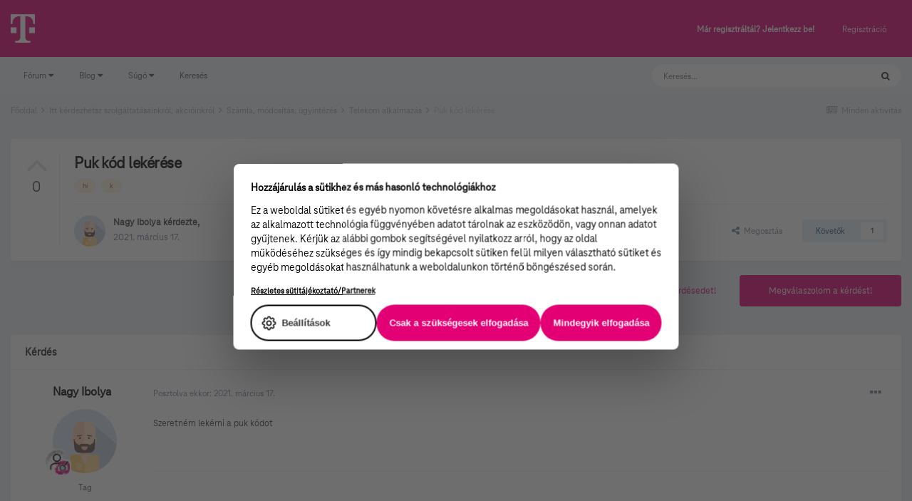

--- FILE ---
content_type: text/html;charset=UTF-8
request_url: https://kozosseg.telekom.hu/topic/14754-puk-k%C3%B3d-lek%C3%A9r%C3%A9se/
body_size: 270822
content:
<!DOCTYPE html>
<html lang="hu-HU" dir="ltr">
	<head>
		<meta charset="utf-8">
        
		<title>Puk kód lekérése - Telekom alkalmazás - Telekom Fórum</title>
		
			<!-- Google Tag Manager 2024-12-19 --> 
<script>(function(w,d,s,l,i){w[l]=w[l]||[];w[l].push({'gtm.start': new Date().getTime(),event:'gtm.js'});var f=d.getElementsByTagName(s)[0], j=d.createElement(s),dl=l!='dataLayer'?'&l='+l:'';j.async=true;j.src= 'https://www.googletagmanager.com/gtm.js?id='+i+dl;f.parentNode.insertBefore(j,f); })(window,document,'script','dataLayer','GTM-M2QSP56S');</script> 
<!-- End Google Tag Manager --> 
		
		
		
		

	<meta name="viewport" content="width=device-width, initial-scale=1">


	
	


	<meta name="twitter:card" content="summary" />



	
		
			
				<meta property="og:title" content="Puk kód lekérése">
			
		
	

	
		
			
				<meta property="og:type" content="website">
			
		
	

	
		
			
				<meta property="og:url" content="https://kozosseg.telekom.hu/topic/14754-puk-k%C3%B3d-lek%C3%A9r%C3%A9se/">
			
		
	

	
		
			
				<meta name="description" content="Szeretném lekérni a puk kódot">
			
		
	

	
		
			
				<meta property="og:description" content="Szeretném lekérni a puk kódot">
			
		
	

	
		
			
				<meta property="og:updated_time" content="2025-11-24T15:29:42Z">
			
		
	

	
		
			
				<meta name="keywords" content="hi, k">
			
		
	

	
		
			
				<meta property="og:site_name" content="Telekom Fórum">
			
		
	

	
		
			
				<meta property="og:locale" content="hu_HU">
			
		
	

	
		
			
				<meta name="google-site-verification" content="whWhqm6cVTdYQK4FyAjBfSxtW08vzxWD6npQQouFUGo
">
			
		
	


	
		<link rel="canonical" href="https://kozosseg.telekom.hu/topic/14754-puk-k%C3%B3d-lek%C3%A9r%C3%A9se/" />
	

	
		<link as="style" rel="preload" href="https://kozosseg.telekom.hu/applications/core/interface/ckeditor/ckeditor/skins/ips/editor.css?t=M9BB" />
	




<link rel="manifest" href="https://kozosseg.telekom.hu/manifest.webmanifest/">
<meta name="msapplication-config" content="https://kozosseg.telekom.hu/browserconfig.xml/">
<meta name="msapplication-starturl" content="/">
<meta name="application-name" content="Telekom Fórum">
<meta name="apple-mobile-web-app-title" content="Telekom Fórum">

	<meta name="theme-color" content="#e20074">










<link rel="preload" href="//kozosseg.telekom.hu/applications/core/interface/font/fontawesome-webfont.woff2?v=4.7.0" as="font" crossorigin="anonymous">
		




	<link rel='stylesheet' href='https://kozosseg.telekom.hu/uploads/css_built_5/341e4a57816af3ba440d891ca87450ff_framework.css?v=5eb944f70c1734616217' media='all'>

	<link rel='stylesheet' href='https://kozosseg.telekom.hu/uploads/css_built_5/05e81b71abe4f22d6eb8d1a929494829_responsive.css?v=5eb944f70c1734616217' media='all'>

	<link rel='stylesheet' href='https://kozosseg.telekom.hu/uploads/css_built_5/20446cf2d164adcc029377cb04d43d17_flags.css?v=5eb944f70c1734616217' media='all'>

	<link rel='stylesheet' href='https://kozosseg.telekom.hu/uploads/css_built_5/90eb5adf50a8c640f633d47fd7eb1778_core.css?v=5eb944f70c1734616217' media='all'>

	<link rel='stylesheet' href='https://kozosseg.telekom.hu/uploads/css_built_5/5a0da001ccc2200dc5625c3f3934497d_core_responsive.css?v=5eb944f70c1734616217' media='all'>

	<link rel='stylesheet' href='https://kozosseg.telekom.hu/uploads/css_built_5/62e269ced0fdab7e30e026f1d30ae516_forums.css?v=5eb944f70c1734616217' media='all'>

	<link rel='stylesheet' href='https://kozosseg.telekom.hu/uploads/css_built_5/76e62c573090645fb99a15a363d8620e_forums_responsive.css?v=5eb944f70c1734616217' media='all'>

	<link rel='stylesheet' href='https://kozosseg.telekom.hu/uploads/css_built_5/ebdea0c6a7dab6d37900b9190d3ac77b_topics.css?v=5eb944f70c1734616217' media='all'>

	<link rel='stylesheet' href='https://kozosseg.telekom.hu/uploads/css_built_5/975f65e772c27d16fafd79fdecdf6246_mybadges.css?v=5eb944f70c1734616217' media='all'>





<link rel='stylesheet' href='https://kozosseg.telekom.hu/uploads/css_built_5/258adbb6e4f3e83cd3b355f84e3fa002_custom.css?v=5eb944f70c1734616217' media='all'>




		
		

	
	<link rel='shortcut icon' href='https://kozosseg.telekom.hu/uploads/monthly_2023_03/favicon.ico' type="image/x-icon">

        <!-- helloka2 -->
       <!-- Cookie Banner -->
      <script src="https://web.cmp.usercentrics.eu/modules/autoblocker.js"></script>
<script id="usercentrics-cmp" src="https://web.cmp.usercentrics.eu/ui/loader.js" data-settings-id="3gGPvsySLoG2Dk" async></script>
	 <!-- Cookie Banner end -->
  </head>
  	
	<body class='ipsApp ipsApp_front ipsJS_none ipsClearfix' data-controller='core.front.core.app' data-message="" data-pageApp='forums' data-pageLocation='front' data-pageModule='forums' data-pageController='topic' data-pageID='14754'  >
			<!-- Google Tag Manager (noscript) --> 
      <noscript><iframe src="https://www.googletagmanager.com/ns.html?id=GTM-M2QSP56S" height="0" width="0" style="display:none;visibility:hidden"></iframe></noscript> 
     <!-- End Google Tag Manager (noscript) --> 
      
        

        

		  <a href='#ipsLayout_mainArea' class='ipsHide' title='Az oldal fő tartalmához' accesskey='m'>Ugrás a tartalomhoz</a>
		<div id='ipsLayout_header' class='ipsClearfix'>
			





			<header>
				<div class='ipsLayout_container'>
					


<a href='https://kozosseg.telekom.hu/' id='elLogo' accesskey='1'><img src="https://kozosseg.telekom.hu/uploads/monthly_2022_12/T_logo_rgb_n.png.04ce1b3910fcbcf14dc9af072d60738d.png" alt='Telekom Fórum'></a>

					
						

	<ul id='elUserNav' class='ipsList_inline cSignedOut ipsResponsive_showDesktop'>
		
        
		
        
        
            
            <li id='elSignInLink'>
                <a href='https://kozosseg.telekom.hu/login/' id='elUserSignIn'>
                    Már regisztráltál? Jelentkezz be!
                </a>
            </li>
            
        
		
			<li>
				
					<a href='https://kozosseg.telekom.hu/register/'  id='elRegisterButton' class='ipsButton ipsButton_normal ipsButton_primary'>Regisztráció</a>
				
			</li>
		
	</ul>

						
<ul class='ipsMobileHamburger ipsList_reset ipsResponsive_hideDesktop'>
	<li data-ipsDrawer data-ipsDrawer-drawerElem='#elMobileDrawer'>
		<a href='#'>
			
			
				
			
			
			
			<i class='fa fa-navicon'></i>
		</a>
	</li>
</ul>
					
				</div>
			</header>
			

	<nav data-controller='core.front.core.navBar' class='ipsNavBar_noSubBars ipsResponsive_showDesktop'>
		<div class='ipsNavBar_primary ipsLayout_container ipsNavBar_noSubBars'>
			<ul data-role="primaryNavBar" class='ipsClearfix'>
				


	
		
		
		<li  id='elNavSecondary_23' data-role="navBarItem" data-navApp="core" data-navExt="Menu">
			
			
				<a href="#" id="elNavigation_23" data-ipsMenu data-ipsMenu-appendTo='#elNavSecondary_23' data-ipsMenu-activeClass='ipsNavActive_menu' data-navItem-id="23" >
					Fórum <i class="fa fa-caret-down"></i><span class='ipsNavBar_active__identifier'></span>
				</a>
				<ul id="elNavigation_23_menu" class="ipsMenu ipsMenu_auto ipsHide">
					

	
		
			<li class='ipsMenu_item' >
				<a href='https://kozosseg.telekom.hu' >
					Alfórumok
				</a>
			</li>
		
	

	
		
			<li class='ipsMenu_item' >
				<a href='https://kozosseg.telekom.hu/forum/43-megrendel%C3%A9s-v%C3%A1s%C3%A1rl%C3%A1s/' >
					Megrendelés, vásárlás
				</a>
			</li>
		
	

	
		
			<li class='ipsMenu_item' >
				<a href='https://kozosseg.telekom.hu/forum/40-tv/' >
					TV
				</a>
			</li>
		
	

	
		
			<li class='ipsMenu_item' >
				<a href='https://kozosseg.telekom.hu/forum/41-internet/' >
					Internet
				</a>
			</li>
		
	

	
		
			<li class='ipsMenu_item' >
				<a href='https://kozosseg.telekom.hu/forum/91-telefon/' >
					Telefon
				</a>
			</li>
		
	

	
		
			<li class='ipsMenu_item' >
				<a href='https://kozosseg.telekom.hu/forum/48-sz%C3%A1mla-m%C3%B3dos%C3%ADt%C3%A1s-%C3%BCgyint%C3%A9z%C3%A9s/' >
					Számla, módosítás, ügyintézés
				</a>
			</li>
		
	

				</ul>
			
			
		</li>
	
	

	
		
		
		<li  id='elNavSecondary_20' data-role="navBarItem" data-navApp="core" data-navExt="Menu">
			
			
				<a href="#" id="elNavigation_20" data-ipsMenu data-ipsMenu-appendTo='#elNavSecondary_20' data-ipsMenu-activeClass='ipsNavActive_menu' data-navItem-id="20" >
					Blog <i class="fa fa-caret-down"></i><span class='ipsNavBar_active__identifier'></span>
				</a>
				<ul id="elNavigation_20_menu" class="ipsMenu ipsMenu_auto ipsHide">
					

	
		
			<li class='ipsMenu_item' >
				<a href='https://kozosseg.telekom.hu/blogs/' >
					Összes blogtartalmunk
				</a>
			</li>
		
	

				</ul>
			
			
		</li>
	
	

	
		
		
		<li  id='elNavSecondary_24' data-role="navBarItem" data-navApp="core" data-navExt="Menu">
			
			
				<a href="#" id="elNavigation_24" data-ipsMenu data-ipsMenu-appendTo='#elNavSecondary_24' data-ipsMenu-activeClass='ipsNavActive_menu' data-navItem-id="24" >
					Súgó <i class="fa fa-caret-down"></i><span class='ipsNavBar_active__identifier'></span>
				</a>
				<ul id="elNavigation_24_menu" class="ipsMenu ipsMenu_auto ipsHide">
					

	
		
			<li class='ipsMenu_item' >
				<a href='https://kozosseg.telekom.hu/guidelines/' >
					Irányelvek
				</a>
			</li>
		
	

	
		
			<li class='ipsMenu_item' >
				<a href='https://kozosseg.telekom.hu/forum/133-s%C3%BAg%C3%B3/' >
					Segítség
				</a>
			</li>
		
	

	
		
			<li class='ipsMenu_item' >
				<a href='https://www.telekom.hu/' >
					Ugrás a Telekom honlapjára
				</a>
			</li>
		
	

				</ul>
			
			
		</li>
	
	

	
		
		
		<li  id='elNavSecondary_21' data-role="navBarItem" data-navApp="core" data-navExt="Search">
			
			
				<a href="https://kozosseg.telekom.hu/search/"  data-navItem-id="21" >
					Keresés<span class='ipsNavBar_active__identifier'></span>
				</a>
			
			
		</li>
	
	

				<li class='ipsHide' id='elNavigationMore' data-role='navMore'>
					<a href='#' data-ipsMenu data-ipsMenu-appendTo='#elNavigationMore' id='elNavigationMore_dropdown'>További lehetőségek</a>
					<ul class='ipsNavBar_secondary ipsHide' data-role='secondaryNavBar'>
						<li class='ipsHide' id='elNavigationMore_more' data-role='navMore'>
							<a href='#' data-ipsMenu data-ipsMenu-appendTo='#elNavigationMore_more' id='elNavigationMore_more_dropdown'>További lehetőségek <i class='fa fa-caret-down'></i></a>
							<ul class='ipsHide ipsMenu ipsMenu_auto' id='elNavigationMore_more_dropdown_menu' data-role='moreDropdown'></ul>
						</li>
					</ul>
				</li>
			</ul>
			

	<div id="elSearchWrapper">
		<div id='elSearch' data-controller="core.front.core.quickSearch">
			<form accept-charset='utf-8' action='//kozosseg.telekom.hu/search/?do=quicksearch' method='post'>
                <input type='search' id='elSearchField' placeholder='Keresés...' name='q' autocomplete='off' aria-label='Keresés'>
                <details class='cSearchFilter'>
                    <summary class='cSearchFilter__text'></summary>
                    <ul class='cSearchFilter__menu'>
                        
                        <li><label><input type="radio" name="type" value="all" ><span class='cSearchFilter__menuText'>Mindenhol</span></label></li>
                        
                            
                                <li><label><input type="radio" name="type" value='contextual_{&quot;type&quot;:&quot;forums_topic&quot;,&quot;nodes&quot;:118}' checked><span class='cSearchFilter__menuText'>Fórum</span></label></li>
                            
                                <li><label><input type="radio" name="type" value='contextual_{&quot;type&quot;:&quot;forums_topic&quot;,&quot;item&quot;:14754}' checked><span class='cSearchFilter__menuText'>Ebben a topikban</span></label></li>
                            
                        
                        
                            <li><label><input type="radio" name="type" value="core_statuses_status"><span class='cSearchFilter__menuText'>Státusz frissítések</span></label></li>
                        
                            <li><label><input type="radio" name="type" value="forums_topic"><span class='cSearchFilter__menuText'>Témák</span></label></li>
                        
                            <li><label><input type="radio" name="type" value="blog_entry"><span class='cSearchFilter__menuText'>Blogbejegyzések</span></label></li>
                        
                            <li><label><input type="radio" name="type" value="gallery_image"><span class='cSearchFilter__menuText'>Képek</span></label></li>
                        
                            <li><label><input type="radio" name="type" value="gallery_album_item"><span class='cSearchFilter__menuText'>Albumok</span></label></li>
                        
                            <li><label><input type="radio" name="type" value="cms_pages_pageitem"><span class='cSearchFilter__menuText'>Oldalak</span></label></li>
                        
                            <li><label><input type="radio" name="type" value="core_members"><span class='cSearchFilter__menuText'>Tagok</span></label></li>
                        
                    </ul>
                </details>
				<button class='cSearchSubmit' type="submit" aria-label='Keresés'><i class="fa fa-search"></i></button>
			</form>
		</div>
	</div>

		</div>
	</nav>

			
<ul id='elMobileNav' class='ipsResponsive_hideDesktop' data-controller='core.front.core.mobileNav'>
	
		
			
			
				
				
			
				
				
			
				
					<li id='elMobileBreadcrumb'>
						<a href='https://kozosseg.telekom.hu/forum/118-telekom-alkalmaz%C3%A1s/'>
							<span>Telekom alkalmazás</span>
						</a>
					</li>
				
				
			
				
				
			
		
	
	
	
	<li >
		<a data-action="defaultStream" href='https://kozosseg.telekom.hu/discover/'><i class="fa fa-newspaper-o" aria-hidden="true"></i></a>
	</li>

	

	
		<li class='ipsJS_show'>
			<a href='https://kozosseg.telekom.hu/search/'><i class='fa fa-search'></i></a>
		</li>
	
</ul>
		</div>
		<main id='ipsLayout_body' class='ipsLayout_container'>
			<div id='ipsLayout_contentArea'>
				<div id='ipsLayout_contentWrapper'>
					
<nav class='ipsBreadcrumb ipsBreadcrumb_top ipsFaded_withHover'>
	

	<ul class='ipsList_inline ipsPos_right'>
		
		<li >
			<a data-action="defaultStream" class='ipsType_light '  href='https://kozosseg.telekom.hu/discover/'><i class="fa fa-newspaper-o" aria-hidden="true"></i> <span>Minden aktivitás</span></a>
		</li>
		
	</ul>

	<ul data-role="breadcrumbList">
		<li>
			<a title="Főoldal" href='https://kozosseg.telekom.hu/'>
				<span>Főoldal <i class='fa fa-angle-right'></i></span>
			</a>
		</li>
		
		
			<li>
				
					<a href='https://kozosseg.telekom.hu/forum/39-itt-k%C3%A9rdezhetsz-szolg%C3%A1ltat%C3%A1sainkr%C3%B3l-akci%C3%B3inkr%C3%B3l/'>
						<span>Itt kérdezhetsz szolgáltatásainkról, akcióinkról <i class='fa fa-angle-right' aria-hidden="true"></i></span>
					</a>
				
			</li>
		
			<li>
				
					<a href='https://kozosseg.telekom.hu/forum/48-sz%C3%A1mla-m%C3%B3dos%C3%ADt%C3%A1s-%C3%BCgyint%C3%A9z%C3%A9s/'>
						<span>Számla, módosítás, ügyintézés <i class='fa fa-angle-right' aria-hidden="true"></i></span>
					</a>
				
			</li>
		
			<li>
				
					<a href='https://kozosseg.telekom.hu/forum/118-telekom-alkalmaz%C3%A1s/'>
						<span>Telekom alkalmazás <i class='fa fa-angle-right' aria-hidden="true"></i></span>
					</a>
				
			</li>
		
			<li>
				
					Puk kód lekérése
				
			</li>
		
	</ul>
</nav>
					
					<div id='ipsLayout_mainArea'>
						
						
						
						

	




						



<div class="ipsPageHeader ipsResponsive_pull ipsBox ipsPadding sm:ipsPadding:half ipsMargin_bottom">
		
	
		<div class="ipsFlex ipsFlex-ai:stretch ipsFlex-jc:center">
			<ul class="ipsList_reset cRatingColumn cRatingColumn_question ipsType_center ipsMargin_right ipsFlex-flex:00 ipsBorder_right">
				
					<li>
						<span class="cAnswerRate cAnswerRate_up cAnswerRate_noPermission" data-ipstooltip title="A kérdés értékeléséhez jelentkezz be!" ><i class="fa fa-angle-up"></i></span>
					</li>
				

					<li><span data-role="voteCount" data-votecount="0" class="cAnswerRating ">0</span></li>

				
			</ul>
			<div class="ipsFlex-flex:11">
	
	<div class="ipsFlex ipsFlex-ai:center ipsFlex-fw:wrap ipsGap:4">
		<div class="ipsFlex-flex:11">
			<h1 class="ipsType_pageTitle ipsContained_container">
				

				
				
					<span class="ipsType_break ipsContained">
						<span>Puk kód lekérése</span>
					</span>
				
			</h1>
			
			
				


	
		<ul class='ipsTags ipsList_inline ' >
			
				
					

<li >
	
	<a href="https://kozosseg.telekom.hu/tags/hi/" class='ipsTag' title="Tartalmak keresése ezzel a címkével: 'hi'" rel="tag" data-tag-label="hi"><span>hi</span></a>
	
</li>
				
					

<li >
	
	<a href="https://kozosseg.telekom.hu/tags/k/" class='ipsTag' title="Tartalmak keresése ezzel a címkével: 'k'" rel="tag" data-tag-label="k"><span>k</span></a>
	
</li>
				
			
			
		</ul>
		
	

			
		</div>
		
	</div>
	<hr class="ipsHr">
	<div class="ipsPageHeader__meta ipsFlex ipsFlex-jc:between ipsFlex-ai:center ipsFlex-fw:wrap ipsGap:3">
		<div class="ipsFlex-flex:11">
			<div class="ipsPhotoPanel ipsPhotoPanel_mini ipsPhotoPanel_notPhone ipsClearfix">
				


	<a href="https://kozosseg.telekom.hu/profile/22622-nagy-ibolya/" rel="nofollow" data-ipsHover data-ipsHover-width="370" data-ipsHover-target="https://kozosseg.telekom.hu/profile/22622-nagy-ibolya/?do=hovercard" class="ipsUserPhoto ipsUserPhoto_mini" title="Nagy Ibolya profiljának megtekintése">
		<img src='https://kozosseg.telekom.hu/uploads/monthly_2021_03/dtcore_avatar_4.jpg.8d0471d9bbea18ae8e6175877c531bd4.jpg' alt='Nagy Ibolya' loading="lazy">
	</a>

				<div>
					<p class="ipsType_reset ipsType_blendLinks">
						<span class="ipsType_normal">
						
							<strong>


<a href='https://kozosseg.telekom.hu/profile/22622-nagy-ibolya/' rel="nofollow" data-ipsHover data-ipsHover-width='370' data-ipsHover-target='https://kozosseg.telekom.hu/profile/22622-nagy-ibolya/?do=hovercard&amp;referrer=https%253A%252F%252Fkozosseg.telekom.hu%252Ftopic%252F14754-puk-k%2525C3%2525B3d-lek%2525C3%2525A9r%2525C3%2525A9se%252F' title="Nagy Ibolya profiljának megtekintése" class="ipsType_break">Nagy Ibolya</a> kérdezte,</strong><br>
							<span class="ipsType_light"><time datetime='2021-03-17T19:00:10Z' title='03/17/21 19:00 ' data-short='4 éve'>2021. március 17. </time></span>
						
						</span>
					</p>
				</div>
			</div>
		</div>
		
			<div class="ipsFlex-flex:01 ipsResponsive_hidePhone">
				<div class="ipsFlex ipsFlex-ai:center ipsFlex-jc:center ipsGap:3 ipsGap_row:0">
					
						


    <a href='#elShareItem_215595205_menu' id='elShareItem_215595205' data-ipsMenu class='ipsShareButton ipsButton ipsButton_verySmall ipsButton_link ipsButton_link--light'>
        <span><i class='fa fa-share-alt'></i></span> &nbsp;Megosztás
    </a>

    <div class='ipsPadding ipsMenu ipsMenu_auto ipsHide' id='elShareItem_215595205_menu' data-controller="core.front.core.sharelink">
        <ul class='ipsList_inline'>
            
                <li>
<a href="https://www.facebook.com/sharer/sharer.php?u=https%3A%2F%2Fkozosseg.telekom.hu%2Ftopic%2F14754-puk-k%25C3%25B3d-lek%25C3%25A9r%25C3%25A9se%2F" class="cShareLink cShareLink_facebook" target="_blank" data-role="shareLink" title='Megosztás Facebookon' data-ipsTooltip rel='noopener nofollow'>
	<i class="fa fa-facebook"></i>
</a></li>
            
                <li>
<a href="http://twitter.com/share?url=https%3A%2F%2Fkozosseg.telekom.hu%2Ftopic%2F14754-puk-k%2525C3%2525B3d-lek%2525C3%2525A9r%2525C3%2525A9se%2F" class="cShareLink cShareLink_twitter" target="_blank" data-role="shareLink" title='Megosztás Twitteren' data-ipsTooltip rel='nofollow noopener'>
	<i class="fa fa-twitter"></i>
</a></li>
            
                <li>
<a href="http://www.linkedin.com/shareArticle?mini=true&amp;url=https%3A%2F%2Fkozosseg.telekom.hu%2Ftopic%2F14754-puk-k%25C3%25B3d-lek%25C3%25A9r%25C3%25A9se%2F&amp;title=Puk+k%C3%B3d+lek%C3%A9r%C3%A9se" rel="nofollow noopener" class="cShareLink cShareLink_linkedin" target="_blank" data-role="shareLink" title='Megosztás Linkedinen' data-ipsTooltip>
	<i class="fa fa-linkedin"></i>
</a></li>
            
                <li>
<a href="http://pinterest.com/pin/create/button/?url=https://kozosseg.telekom.hu/topic/14754-puk-k%25C3%25B3d-lek%25C3%25A9r%25C3%25A9se/&amp;media=" class="cShareLink cShareLink_pinterest" rel="nofollow noopener" target="_blank" data-role="shareLink" title='Share on Pinterest' data-ipsTooltip>
	<i class="fa fa-pinterest"></i>
</a></li>
            
        </ul>
        
            <hr class='ipsHr'>
            <button class='ipsHide ipsButton ipsButton_verySmall ipsButton_light ipsButton_fullWidth ipsMargin_top:half' data-controller='core.front.core.webshare' data-role='webShare' data-webShareTitle='Puk kód lekérése' data-webShareText='Puk kód lekérése' data-webShareUrl='https://kozosseg.telekom.hu/topic/14754-puk-k%C3%B3d-lek%C3%A9r%C3%A9se/'>More sharing options...</button>
        
    </div>

					
					



					

<div data-followApp='forums' data-followArea='topic' data-followID='14754' data-controller='core.front.core.followButton'>
	

	<a href='https://kozosseg.telekom.hu/login/' rel="nofollow" class="ipsFollow ipsPos_middle ipsButton ipsButton_light ipsButton_verySmall " data-role="followButton" data-ipsTooltip title='A követéshez jelentkezz be'>
		<span>Követők</span>
		<span class='ipsCommentCount'>1</span>
	</a>

</div>
				</div>
			</div>
					
	</div>
	
	
			</div>
		</div>
	
</div>








<div class="ipsClearfix">
	<ul class="ipsToolList ipsToolList_horizontal ipsClearfix ipsSpacer_both ">
		
			<li class="ipsToolList_primaryAction">
				<span data-controller="forums.front.topic.reply">
					
						<a href="#replyForm" rel="nofollow" class="ipsButton ipsButton_important ipsButton_medium ipsButton_fullWidth" data-action="replyToTopic">Megválaszolom a kérdést!</a>
					
				</span>
			</li>
		
		
			<li class="ipsResponsive_hidePhone">
				
					<a href="https://kozosseg.telekom.hu/forum/118-telekom-alkalmaz%C3%A1s/?do=add" rel="nofollow" class="ipsButton ipsButton_link ipsButton_medium ipsButton_fullWidth" title="Kérdezz ebben a fórumban">Tedd fel a kérdésedet!</a>
				
			</li>
		
		
	</ul>
</div>

<div id="comments" data-controller="core.front.core.commentFeed,forums.front.topic.view, core.front.core.ignoredComments" data-autopoll data-baseurl="https://kozosseg.telekom.hu/topic/14754-puk-k%C3%B3d-lek%C3%A9r%C3%A9se/" data-lastpage data-feedid="topic-14754" class="cTopic ipsClear ipsSpacer_top">
	
		<div class="ipsBox ipsResponsive_pull">
			<h2 class="ipsType_sectionTitle ipsType_reset">Kérdés</h2>
			



<a id="comment-45599"></a>
<article  id="elComment_45599" class="cPost ipsBox ipsResponsive_pull cPostQuestion ipsBox--child sm:ipsPadding_horizontal:half ipsComment  ipsComment_parent ipsClearfix ipsClear ipsColumns ipsColumns_noSpacing ipsColumns_collapsePhone    ">
	

	

	<div class="cAuthorPane_mobile ipsResponsive_showPhone">
		<div class="cAuthorPane_photo">
			<div class="cAuthorPane_photoWrap">
				


	<a href="https://kozosseg.telekom.hu/profile/22622-nagy-ibolya/" rel="nofollow" data-ipsHover data-ipsHover-width="370" data-ipsHover-target="https://kozosseg.telekom.hu/profile/22622-nagy-ibolya/?do=hovercard" class="ipsUserPhoto ipsUserPhoto_large" title="Nagy Ibolya profiljának megtekintése">
		<img src='https://kozosseg.telekom.hu/uploads/monthly_2021_03/dtcore_avatar_4.jpg.8d0471d9bbea18ae8e6175877c531bd4.jpg' alt='Nagy Ibolya' loading="lazy">
	</a>

				
				
					<a href="https://kozosseg.telekom.hu/profile/22622-nagy-ibolya/badges/" rel="nofollow">
						
<img src='https://kozosseg.telekom.hu/uploads/monthly_2022_12/02_researcher.png' loading="lazy" alt="Kutató" class="cAuthorPane_badge cAuthorPane_badge--rank ipsOutline ipsOutline:2px" data-ipsTooltip title="Rang: Kutató (2/13)">
					</a>
				
			</div>
		</div>
		<div class="cAuthorPane_content">
			<h3 class="ipsType_sectionHead cAuthorPane_author ipsType_break ipsType_blendLinks ipsFlex ipsFlex-ai:center">
				


<a href='https://kozosseg.telekom.hu/profile/22622-nagy-ibolya/' rel="nofollow" data-ipsHover data-ipsHover-width='370' data-ipsHover-target='https://kozosseg.telekom.hu/profile/22622-nagy-ibolya/?do=hovercard&amp;referrer=https%253A%252F%252Fkozosseg.telekom.hu%252Ftopic%252F14754-puk-k%2525C3%2525B3d-lek%2525C3%2525A9r%2525C3%2525A9se%252F' title="Nagy Ibolya profiljának megtekintése" class="ipsType_break">Nagy Ibolya</a>
			</h3>
			<div class="ipsType_light ipsType_reset">
				<a href="https://kozosseg.telekom.hu/topic/14754-puk-k%C3%B3d-lek%C3%A9r%C3%A9se/?do=findComment&amp;comment=45599" rel="nofollow" class="ipsType_blendLinks">Posztolva ekkor: <time datetime='2021-03-17T19:00:10Z' title='03/17/21 19:00 ' data-short='4 éve'>2021. március 17. </time></a>
				
			</div>
		</div>
	</div>
	<aside class="ipsComment_author cAuthorPane ipsColumn ipsColumn_medium ipsResponsive_hidePhone">
		<h3 class="ipsType_sectionHead cAuthorPane_author ipsType_blendLinks ipsType_break">
<strong>


<a href='https://kozosseg.telekom.hu/profile/22622-nagy-ibolya/' rel="nofollow" data-ipsHover data-ipsHover-width='370' data-ipsHover-target='https://kozosseg.telekom.hu/profile/22622-nagy-ibolya/?do=hovercard&amp;referrer=https%253A%252F%252Fkozosseg.telekom.hu%252Ftopic%252F14754-puk-k%2525C3%2525B3d-lek%2525C3%2525A9r%2525C3%2525A9se%252F' title="Nagy Ibolya profiljának megtekintése" class="ipsType_break">Nagy Ibolya</a></strong>
			
		</h3>
		<ul class="cAuthorPane_info ipsList_reset">
			<li data-role="photo" class="cAuthorPane_photo">
				<div class="cAuthorPane_photoWrap">
					


	<a href="https://kozosseg.telekom.hu/profile/22622-nagy-ibolya/" rel="nofollow" data-ipsHover data-ipsHover-width="370" data-ipsHover-target="https://kozosseg.telekom.hu/profile/22622-nagy-ibolya/?do=hovercard" class="ipsUserPhoto ipsUserPhoto_large" title="Nagy Ibolya profiljának megtekintése">
		<img src='https://kozosseg.telekom.hu/uploads/monthly_2021_03/dtcore_avatar_4.jpg.8d0471d9bbea18ae8e6175877c531bd4.jpg' alt='Nagy Ibolya' loading="lazy">
	</a>

					
					
						
<img src='https://kozosseg.telekom.hu/uploads/monthly_2022_12/02_researcher.png' loading="lazy" alt="Kutató" class="cAuthorPane_badge cAuthorPane_badge--rank ipsOutline ipsOutline:2px" data-ipsTooltip title="Rang: Kutató (2/13)">
					
				</div>
			</li>
			
				<li data-role="group">Tag</li>
				
			
			
				<li data-role="stats" class="ipsMargin_top">
					<ul class="ipsList_reset ipsType_light ipsFlex ipsFlex-ai:center ipsFlex-jc:center ipsGap_row:2 cAuthorPane_stats">
						<li>
							
								<a href="https://kozosseg.telekom.hu/profile/22622-nagy-ibolya/content/" rel="nofollow" title="1 bejegyzés" data-ipstooltip class="ipsType_blendLinks">
							
								<i class="fa fa-comment"></i> 1
							
								</a>
							
						</li>
						
					</ul>
				</li>
			
			
				

			
		</ul>
	</aside>
	<div class="ipsColumn ipsColumn_fluid ipsMargin:none">
		

<div id='comment-45599_wrap' data-controller='core.front.core.comment' data-commentApp='forums' data-commentType='forums' data-commentID="45599" data-quoteData='{&quot;userid&quot;:22622,&quot;username&quot;:&quot;Nagy Ibolya&quot;,&quot;timestamp&quot;:1616007610,&quot;contentapp&quot;:&quot;forums&quot;,&quot;contenttype&quot;:&quot;forums&quot;,&quot;contentid&quot;:14754,&quot;contentclass&quot;:&quot;forums_Topic&quot;,&quot;contentcommentid&quot;:45599}' class='ipsComment_content ipsType_medium'>

	<div class='ipsComment_meta ipsType_light ipsFlex ipsFlex-ai:center ipsFlex-jc:between ipsFlex-fd:row-reverse'>
		<div class='ipsType_light ipsType_reset ipsType_blendLinks ipsComment_toolWrap'>
			<div class='ipsResponsive_hidePhone ipsComment_badges'>
				<ul class='ipsList_reset ipsFlex ipsFlex-jc:end ipsFlex-fw:wrap ipsGap:2 ipsGap_row:1'>
					
					
					
					
					
				</ul>
			</div>
			<ul class='ipsList_reset ipsComment_tools'>
				<li>
					<a href='#elControls_45599_menu' class='ipsComment_ellipsis' id='elControls_45599' title='További opciók...' data-ipsMenu data-ipsMenu-appendTo='#comment-45599_wrap'><i class='fa fa-ellipsis-h'></i></a>
					<ul id='elControls_45599_menu' class='ipsMenu ipsMenu_narrow ipsHide'>
						
						
							<li class='ipsMenu_item'><a href='https://kozosseg.telekom.hu/topic/14754-puk-k%C3%B3d-lek%C3%A9r%C3%A9se/' title='Bejegyzés megosztása' data-ipsDialog data-ipsDialog-size='narrow' data-ipsDialog-content='#elShareComment_45599_menu' data-ipsDialog-title="Bejegyzés megosztása" id='elSharePost_45599' data-role='shareComment'>Megosztás</a></li>
						
                        
						
						
						
							
								
							
							
							
							
							
							
						
					</ul>
				</li>
				
			</ul>
		</div>

		<div class='ipsType_reset ipsResponsive_hidePhone'>
			<a href='https://kozosseg.telekom.hu/topic/14754-puk-k%C3%B3d-lek%C3%A9r%C3%A9se/?do=findComment&amp;comment=45599' rel="nofollow" class='ipsType_blendLinks'>Posztolva ekkor: <time datetime='2021-03-17T19:00:10Z' title='03/17/21 19:00 ' data-short='4 éve'>2021. március 17. </time></a>
			
			<span class='ipsResponsive_hidePhone'>
				
				
			</span>
		</div>
	</div>

	

    

	<div class='cPost_contentWrap'>
		
		<div data-role='commentContent' class='ipsType_normal ipsType_richText ipsPadding_bottom ipsContained' data-controller='core.front.core.lightboxedImages'>
			
<p>
	Szeretném lekérni a puk kódot
</p>

<p>
	 
</p>


			
		</div>

		
			<div class='ipsItemControls'>
				
					
				
				<ul class='ipsComment_controls ipsClearfix ipsItemControls_left' data-role="commentControls">
					
						
						
							<li data-ipsQuote-editor='topic_comment' data-ipsQuote-target='#comment-45599' class='ipsJS_show'>
								<button class='ipsButton ipsButton_light ipsButton_verySmall ipsButton_narrow cMultiQuote ipsHide' data-action='multiQuoteComment' data-ipsTooltip data-ipsQuote-multiQuote data-mqId='mq45599' title='Több poszt idézése egyidejűleg'><i class='fa fa-plus'></i></button>
							</li>
							<li data-ipsQuote-editor='topic_comment' data-ipsQuote-target='#comment-45599' class='ipsJS_show'>
								<a href='#' data-action='quoteComment' data-ipsQuote-singleQuote>Idézet</a>
							</li>
						
						
												
					
					<li class='ipsHide' data-role='commentLoading'>
						<span class='ipsLoading ipsLoading_tiny ipsLoading_noAnim'></span>
					</li>
				</ul>
			</div>
		

		
	</div>

	

	



<div class='ipsPadding ipsHide cPostShareMenu' id='elShareComment_45599_menu'>
	<h5 class='ipsType_normal ipsType_reset'>Link kommenthez</h5>
	
		
	
	
	<input type='text' value='https://kozosseg.telekom.hu/topic/14754-puk-k%C3%B3d-lek%C3%A9r%C3%A9se/' class='ipsField_fullWidth'>

	
	<h5 class='ipsType_normal ipsType_reset ipsSpacer_top'>Megosztás más oldalakon</h5>
	

	<ul class='ipsList_inline ipsList_noSpacing ipsClearfix' data-controller="core.front.core.sharelink">
		
			<li>
<a href="https://www.facebook.com/sharer/sharer.php?u=https%3A%2F%2Fkozosseg.telekom.hu%2Ftopic%2F14754-puk-k%25C3%25B3d-lek%25C3%25A9r%25C3%25A9se%2F%3Fdo%3DfindComment%26comment%3D45599" class="cShareLink cShareLink_facebook" target="_blank" data-role="shareLink" title='Megosztás Facebookon' data-ipsTooltip rel='noopener nofollow'>
	<i class="fa fa-facebook"></i>
</a></li>
		
			<li>
<a href="http://twitter.com/share?url=https%3A%2F%2Fkozosseg.telekom.hu%2Ftopic%2F14754-puk-k%2525C3%2525B3d-lek%2525C3%2525A9r%2525C3%2525A9se%2F%3Fdo%3DfindComment%26comment%3D45599" class="cShareLink cShareLink_twitter" target="_blank" data-role="shareLink" title='Megosztás Twitteren' data-ipsTooltip rel='nofollow noopener'>
	<i class="fa fa-twitter"></i>
</a></li>
		
			<li>
<a href="http://www.linkedin.com/shareArticle?mini=true&amp;url=https%3A%2F%2Fkozosseg.telekom.hu%2Ftopic%2F14754-puk-k%25C3%25B3d-lek%25C3%25A9r%25C3%25A9se%2F%3Fdo%3DfindComment%26comment%3D45599&amp;title=Puk+k%C3%B3d+lek%C3%A9r%C3%A9se" rel="nofollow noopener" class="cShareLink cShareLink_linkedin" target="_blank" data-role="shareLink" title='Megosztás Linkedinen' data-ipsTooltip>
	<i class="fa fa-linkedin"></i>
</a></li>
		
			<li>
<a href="http://pinterest.com/pin/create/button/?url=https://kozosseg.telekom.hu/topic/14754-puk-k%25C3%25B3d-lek%25C3%25A9r%25C3%25A9se/?do=findComment%26comment=45599&amp;media=" class="cShareLink cShareLink_pinterest" rel="nofollow noopener" target="_blank" data-role="shareLink" title='Share on Pinterest' data-ipsTooltip>
	<i class="fa fa-pinterest"></i>
</a></li>
		
	</ul>


	<hr class='ipsHr'>
	<button class='ipsHide ipsButton ipsButton_small ipsButton_light ipsButton_fullWidth ipsMargin_top:half' data-controller='core.front.core.webshare' data-role='webShare' data-webShareTitle='Puk kód lekérése' data-webShareText='Szeretném lekérni a puk kódot
 


	 
 
' data-webShareUrl='https://kozosseg.telekom.hu/topic/14754-puk-k%C3%B3d-lek%C3%A9r%C3%A9se/?do=findComment&amp;comment=45599'>More sharing options...</button>

	
</div>
</div>
	</div>
</article>

		</div>
		
		
					
		<div class="ipsSpacer_both">
			<div class="ipsBox ipsResponsive_pull ipsMargin_bottom">
				<h2 class="ipsType_sectionTitle ipsType_reset ipsHide">15 válasz erre a kérdésre</h2>
				<div class="ipsPadding:half ipsClearfix">
					<ul class="ipsPos_right ipsButtonRow ipsClearfix sm:ipsMargin_bottom:half">
						
						<li>
							<a href="https://kozosseg.telekom.hu/topic/14754-puk-k%C3%B3d-lek%C3%A9r%C3%A9se/" id="elSortBy_answers" class="ipsButtonRow_active">Értékelés szerint </a>
						</li>
						<li>
							<a href="https://kozosseg.telekom.hu/topic/14754-puk-k%C3%B3d-lek%C3%A9r%C3%A9se/?sortby=date" id="elSortBy_date" >Legrégebbi elöl</a>
						</li>
					</ul>
					
				</div>
			</div>
		</div>
	

	

<div data-controller='core.front.core.recommendedComments' data-url='https://kozosseg.telekom.hu/topic/14754-puk-k%C3%B3d-lek%C3%A9r%C3%A9se/?recommended=comments' class='ipsRecommendedComments ipsHide'>
	<div data-role="recommendedComments">
		<h2 class='ipsType_sectionHead ipsType_large ipsType_bold ipsMargin_bottom'>Ajánlott posztok</h2>
		
	</div>
</div>
	
	<div id="elPostFeed" data-role="commentFeed" data-controller="core.front.core.moderation" >
		<form action="https://kozosseg.telekom.hu/topic/14754-puk-k%C3%B3d-lek%C3%A9r%C3%A9se/?csrfKey=d00d475e8fa85b9ecdd2c12f402fdf2c&amp;do=multimodComment" method="post" data-ipspageaction data-role="moderationTools">
			
			
				

					

					
					



<a id="comment-86072"></a>
<article data-membergroup="13"  id="elComment_86072" class="cPost ipsBox ipsResponsive_pull cPostQuestion ipsComment  ipsComment_parent ipsClearfix ipsClear ipsColumns ipsColumns_noSpacing ipsColumns_collapsePhone ipsComment_highlighted   ">
	
		

<div class='cRatingColumn ipsClearfix ipsAreaBackground_light  ipsColumn ipsColumn_narrow ipsType_center' data-controller='forums.front.topic.answers'>
	
	<ul class='ipsList_reset cPostRating_controls'>
	
		
	
		
			<li class='cPostRating_up'>
				<span class='cAnswerRate cAnswerRate_up cAnswerRate_noPermission' data-ipsTooltip title='A válasz értékeléséhez jelentkezz be!'><i class='fa fa-angle-up'></i></span>
			</li>
		

			<li class='cPostRating_count'>
				<span title=" szavazat" data-role="voteCount" data-voteCount="1" class='cAnswerRating '>1</span>
			</li>

		
	
	</ul>

</div>
	

	
		<div class="ipsResponsive_showPhone ipsComment_badges">
			<ul class="ipsList_reset ipsFlex ipsFlex-fw:wrap ipsGap:2 ipsGap_row:1">
				
					<li><strong class="ipsBadge ipsBadge_large ipsBadge_highlightedGroup">Telekom</strong></li>
				
				
				
				
			</ul>
		</div>
	

	<div class="cAuthorPane_mobile ipsResponsive_showPhone">
		<div class="cAuthorPane_photo">
			<div class="cAuthorPane_photoWrap">
				


	<a href="https://kozosseg.telekom.hu/profile/17806-telekom-szak%C3%A9rt%C5%91/" rel="nofollow" data-ipsHover data-ipsHover-width="370" data-ipsHover-target="https://kozosseg.telekom.hu/profile/17806-telekom-szak%C3%A9rt%C5%91/?do=hovercard" class="ipsUserPhoto ipsUserPhoto_large" title="Telekom szakértő profiljának megtekintése">
		<img src='data:image/svg+xml,%3Csvg%20xmlns%3D%22http%3A%2F%2Fwww.w3.org%2F2000%2Fsvg%22%20viewBox%3D%220%200%201024%201024%22%20style%3D%22background%3A%23c462b0%22%3E%3Cg%3E%3Ctext%20text-anchor%3D%22middle%22%20dy%3D%22.35em%22%20x%3D%22512%22%20y%3D%22512%22%20fill%3D%22%23ffffff%22%20font-size%3D%22700%22%20font-family%3D%22-apple-system%2C%20BlinkMacSystemFont%2C%20Roboto%2C%20Helvetica%2C%20Arial%2C%20sans-serif%22%3ET%3C%2Ftext%3E%3C%2Fg%3E%3C%2Fsvg%3E' alt='Telekom szakértő' loading="lazy">
	</a>

				
				<span class="cAuthorPane_badge cAuthorPane_badge--moderator" data-ipstooltip title="Telekom szakértő is a moderator"></span>
				
				
					<a href="https://kozosseg.telekom.hu/profile/17806-telekom-szak%C3%A9rt%C5%91/badges/" rel="nofollow">
						
<img src='https://kozosseg.telekom.hu/uploads/monthly_2022_12/academic.png' loading="lazy" alt="AKADÉMIKUS" class="cAuthorPane_badge cAuthorPane_badge--rank ipsOutline ipsOutline:2px" data-ipsTooltip title="Rang: AKADÉMIKUS (13/13)">
					</a>
				
			</div>
		</div>
		<div class="cAuthorPane_content">
			<h3 class="ipsType_sectionHead cAuthorPane_author ipsType_break ipsType_blendLinks ipsFlex ipsFlex-ai:center">
				


<a href='https://kozosseg.telekom.hu/profile/17806-telekom-szak%C3%A9rt%C5%91/' rel="nofollow" data-ipsHover data-ipsHover-width='370' data-ipsHover-target='https://kozosseg.telekom.hu/profile/17806-telekom-szak%C3%A9rt%C5%91/?do=hovercard&amp;referrer=https%253A%252F%252Fkozosseg.telekom.hu%252Ftopic%252F14754-puk-k%2525C3%2525B3d-lek%2525C3%2525A9r%2525C3%2525A9se%252F' title="Telekom szakértő profiljának megtekintése" class="ipsType_break">Telekom szakértő</a>
			</h3>
			<div class="ipsType_light ipsType_reset">
				<a href="https://kozosseg.telekom.hu/topic/14754-puk-k%C3%B3d-lek%C3%A9r%C3%A9se/?do=findComment&amp;comment=86072" rel="nofollow" class="ipsType_blendLinks">Posztolva: <time datetime='2024-04-30T15:11:28Z' title='04/30/24 15:11 ' data-short='1 éve'>2024. április 30. </time></a>
				
			</div>
		</div>
	</div>
	<aside class="ipsComment_author cAuthorPane ipsColumn ipsColumn_medium ipsResponsive_hidePhone">
		<h3 class="ipsType_sectionHead cAuthorPane_author ipsType_blendLinks ipsType_break">
<strong>


<a href='https://kozosseg.telekom.hu/profile/17806-telekom-szak%C3%A9rt%C5%91/' rel="nofollow" data-ipsHover data-ipsHover-width='370' data-ipsHover-target='https://kozosseg.telekom.hu/profile/17806-telekom-szak%C3%A9rt%C5%91/?do=hovercard&amp;referrer=https%253A%252F%252Fkozosseg.telekom.hu%252Ftopic%252F14754-puk-k%2525C3%2525B3d-lek%2525C3%2525A9r%2525C3%2525A9se%252F' title="Telekom szakértő profiljának megtekintése" class="ipsType_break">Telekom szakértő</a></strong>
			
		</h3>
		<ul class="cAuthorPane_info ipsList_reset">
			<li data-role="photo" class="cAuthorPane_photo">
				<div class="cAuthorPane_photoWrap">
					


	<a href="https://kozosseg.telekom.hu/profile/17806-telekom-szak%C3%A9rt%C5%91/" rel="nofollow" data-ipsHover data-ipsHover-width="370" data-ipsHover-target="https://kozosseg.telekom.hu/profile/17806-telekom-szak%C3%A9rt%C5%91/?do=hovercard" class="ipsUserPhoto ipsUserPhoto_large" title="Telekom szakértő profiljának megtekintése">
		<img src='data:image/svg+xml,%3Csvg%20xmlns%3D%22http%3A%2F%2Fwww.w3.org%2F2000%2Fsvg%22%20viewBox%3D%220%200%201024%201024%22%20style%3D%22background%3A%23c462b0%22%3E%3Cg%3E%3Ctext%20text-anchor%3D%22middle%22%20dy%3D%22.35em%22%20x%3D%22512%22%20y%3D%22512%22%20fill%3D%22%23ffffff%22%20font-size%3D%22700%22%20font-family%3D%22-apple-system%2C%20BlinkMacSystemFont%2C%20Roboto%2C%20Helvetica%2C%20Arial%2C%20sans-serif%22%3ET%3C%2Ftext%3E%3C%2Fg%3E%3C%2Fsvg%3E' alt='Telekom szakértő' loading="lazy">
	</a>

					
						<span class="cAuthorPane_badge cAuthorPane_badge--moderator" data-ipstooltip title="Telekom szakértő is a moderator"></span>
					
					
						
<img src='https://kozosseg.telekom.hu/uploads/monthly_2022_12/academic.png' loading="lazy" alt="AKADÉMIKUS" class="cAuthorPane_badge cAuthorPane_badge--rank ipsOutline ipsOutline:2px" data-ipsTooltip title="Rang: AKADÉMIKUS (13/13)">
					
				</div>
			</li>
			
				<li data-role="group">Telekom</li>
				
			
			
				<li data-role="stats" class="ipsMargin_top">
					<ul class="ipsList_reset ipsType_light ipsFlex ipsFlex-ai:center ipsFlex-jc:center ipsGap_row:2 cAuthorPane_stats">
						<li>
							
								<a href="https://kozosseg.telekom.hu/profile/17806-telekom-szak%C3%A9rt%C5%91/content/" rel="nofollow" title="4024 bejegyzés" data-ipstooltip class="ipsType_blendLinks">
							
								<i class="fa fa-comment"></i> 4k
							
								</a>
							
						</li>
						
							<li>
								
									<a href="https://kozosseg.telekom.hu/profile/17806-telekom-szak%C3%A9rt%C5%91/solutions/" rel="nofollow" title="83 solutions" data-ipstooltip class="ipsType_blendLinks">
										
									   <i class="fa fa-check-circle"></i> 83
								
									</a>
								
							</li>
						
					</ul>
				</li>
			
			
				

			
		</ul>
	</aside>
	<div class="ipsColumn ipsColumn_fluid ipsMargin:none">
		

<div id='comment-86072_wrap' data-controller='core.front.core.comment' data-commentApp='forums' data-commentType='forums' data-commentID="86072" data-quoteData='{&quot;userid&quot;:17806,&quot;username&quot;:&quot;Telekom szak\u00e9rt\u0151&quot;,&quot;timestamp&quot;:1714489888,&quot;contentapp&quot;:&quot;forums&quot;,&quot;contenttype&quot;:&quot;forums&quot;,&quot;contentid&quot;:14754,&quot;contentclass&quot;:&quot;forums_Topic&quot;,&quot;contentcommentid&quot;:86072}' class='ipsComment_content ipsType_medium'>

	<div class='ipsComment_meta ipsType_light ipsFlex ipsFlex-ai:center ipsFlex-jc:between ipsFlex-fd:row-reverse'>
		<div class='ipsType_light ipsType_reset ipsType_blendLinks ipsComment_toolWrap'>
			<div class='ipsResponsive_hidePhone ipsComment_badges'>
				<ul class='ipsList_reset ipsFlex ipsFlex-jc:end ipsFlex-fw:wrap ipsGap:2 ipsGap_row:1'>
					
					
						<li><strong class='ipsBadge ipsBadge_large ipsBadge_highlightedGroup'>Telekom</strong></li>
					
					
					
					
				</ul>
			</div>
			<ul class='ipsList_reset ipsComment_tools'>
				<li>
					<a href='#elControls_86072_menu' class='ipsComment_ellipsis' id='elControls_86072' title='További opciók...' data-ipsMenu data-ipsMenu-appendTo='#comment-86072_wrap'><i class='fa fa-ellipsis-h'></i></a>
					<ul id='elControls_86072_menu' class='ipsMenu ipsMenu_narrow ipsHide'>
						
						
							<li class='ipsMenu_item'><a href='https://kozosseg.telekom.hu/topic/14754-puk-k%C3%B3d-lek%C3%A9r%C3%A9se/?do=findComment&amp;comment=86072' rel="nofollow" title='Bejegyzés megosztása' data-ipsDialog data-ipsDialog-size='narrow' data-ipsDialog-content='#elShareComment_86072_menu' data-ipsDialog-title="Bejegyzés megosztása" id='elSharePost_86072' data-role='shareComment'>Megosztás</a></li>
						
                        
						
						
						
							
								
							
							
							
							
							
							
						
					</ul>
				</li>
				
			</ul>
		</div>

		<div class='ipsType_reset ipsResponsive_hidePhone'>
			<a href='https://kozosseg.telekom.hu/topic/14754-puk-k%C3%B3d-lek%C3%A9r%C3%A9se/?do=findComment&amp;comment=86072' rel="nofollow" class='ipsType_blendLinks'>Posztolva: <time datetime='2024-04-30T15:11:28Z' title='04/30/24 15:11 ' data-short='1 éve'>2024. április 30. </time></a>
			
			<span class='ipsResponsive_hidePhone'>
				
				
			</span>
		</div>
	</div>

	

    

	<div class='cPost_contentWrap'>
		
		<div data-role='commentContent' class='ipsType_normal ipsType_richText ipsPadding_bottom ipsContained' data-controller='core.front.core.lightboxedImages'>
			<p>
	Kedves Éva!
</p>

<p>
	<span style="font-size:11pt;">PUK kódodat díjmentesen megtekintheted weboldalunkon belépve <a href="https://bit.ly/2TgRQIQ" rel="external nofollow">https://bit.ly/2TgRQIQ</a> a Telekom fiókban (az "Áttekintés" menüpontban, az adott előfizetés kiválasztása után a "Részletek"-re kattintva, az oldal alján találod). Bővebben ide kattintva <a href="https://bit.ly/3DGyL6V" rel="external nofollow">https://bit.ly/3DGyL6V</a> tájékozódhatsz a lekérdezés módjairól. Ha nem tudsz belépni, akkor kérheted még munkatársaink segítségét is ezen az oldalon <a href="https://bit.ly/47RZs6n" rel="external nofollow">https://bit.ly/47RZs6n</a> felugró chat ablakban. ^Szilvia</span>
</p>


			
		</div>

		
			<div class='ipsItemControls'>
				
					
				
				<ul class='ipsComment_controls ipsClearfix ipsItemControls_left' data-role="commentControls">
					
						
						
							<li data-ipsQuote-editor='topic_comment' data-ipsQuote-target='#comment-86072' class='ipsJS_show'>
								<button class='ipsButton ipsButton_light ipsButton_verySmall ipsButton_narrow cMultiQuote ipsHide' data-action='multiQuoteComment' data-ipsTooltip data-ipsQuote-multiQuote data-mqId='mq86072' title='Több poszt idézése egyidejűleg'><i class='fa fa-plus'></i></button>
							</li>
							<li data-ipsQuote-editor='topic_comment' data-ipsQuote-target='#comment-86072' class='ipsJS_show'>
								<a href='#' data-action='quoteComment' data-ipsQuote-singleQuote>Idézet</a>
							</li>
						
						
												
					
					<li class='ipsHide' data-role='commentLoading'>
						<span class='ipsLoading ipsLoading_tiny ipsLoading_noAnim'></span>
					</li>
				</ul>
			</div>
		

		
	</div>

	

	



<div class='ipsPadding ipsHide cPostShareMenu' id='elShareComment_86072_menu'>
	<h5 class='ipsType_normal ipsType_reset'>Link kommenthez</h5>
	
		
	
	
	<input type='text' value='https://kozosseg.telekom.hu/topic/14754-puk-k%C3%B3d-lek%C3%A9r%C3%A9se/?do=findComment&amp;comment=86072' class='ipsField_fullWidth'>

	
	<h5 class='ipsType_normal ipsType_reset ipsSpacer_top'>Megosztás más oldalakon</h5>
	

	<ul class='ipsList_inline ipsList_noSpacing ipsClearfix' data-controller="core.front.core.sharelink">
		
			<li>
<a href="https://www.facebook.com/sharer/sharer.php?u=https%3A%2F%2Fkozosseg.telekom.hu%2Ftopic%2F14754-puk-k%25C3%25B3d-lek%25C3%25A9r%25C3%25A9se%2F%3Fdo%3DfindComment%26comment%3D86072" class="cShareLink cShareLink_facebook" target="_blank" data-role="shareLink" title='Megosztás Facebookon' data-ipsTooltip rel='noopener nofollow'>
	<i class="fa fa-facebook"></i>
</a></li>
		
			<li>
<a href="http://twitter.com/share?url=https%3A%2F%2Fkozosseg.telekom.hu%2Ftopic%2F14754-puk-k%2525C3%2525B3d-lek%2525C3%2525A9r%2525C3%2525A9se%2F%3Fdo%3DfindComment%26comment%3D86072" class="cShareLink cShareLink_twitter" target="_blank" data-role="shareLink" title='Megosztás Twitteren' data-ipsTooltip rel='nofollow noopener'>
	<i class="fa fa-twitter"></i>
</a></li>
		
			<li>
<a href="http://www.linkedin.com/shareArticle?mini=true&amp;url=https%3A%2F%2Fkozosseg.telekom.hu%2Ftopic%2F14754-puk-k%25C3%25B3d-lek%25C3%25A9r%25C3%25A9se%2F%3Fdo%3DfindComment%26comment%3D86072&amp;title=Puk+k%C3%B3d+lek%C3%A9r%C3%A9se" rel="nofollow noopener" class="cShareLink cShareLink_linkedin" target="_blank" data-role="shareLink" title='Megosztás Linkedinen' data-ipsTooltip>
	<i class="fa fa-linkedin"></i>
</a></li>
		
			<li>
<a href="http://pinterest.com/pin/create/button/?url=https://kozosseg.telekom.hu/topic/14754-puk-k%25C3%25B3d-lek%25C3%25A9r%25C3%25A9se/?do=findComment%26comment=86072&amp;media=" class="cShareLink cShareLink_pinterest" rel="nofollow noopener" target="_blank" data-role="shareLink" title='Share on Pinterest' data-ipsTooltip>
	<i class="fa fa-pinterest"></i>
</a></li>
		
	</ul>


	<hr class='ipsHr'>
	<button class='ipsHide ipsButton ipsButton_small ipsButton_light ipsButton_fullWidth ipsMargin_top:half' data-controller='core.front.core.webshare' data-role='webShare' data-webShareTitle='Puk kód lekérése' data-webShareText='Kedves Éva!
 


	PUK kódodat díjmentesen megtekintheted weboldalunkon belépve https://bit.ly/2TgRQIQ a Telekom fiókban (az &quot;Áttekintés&quot; menüpontban, az adott előfizetés kiválasztása után a &quot;Részletek&quot;-re kattintva, az oldal alján találod). Bővebben ide kattintva https://bit.ly/3DGyL6V tájékozódhatsz a lekérdezés módjairól. Ha nem tudsz belépni, akkor kérheted még munkatársaink segítségét is ezen az oldalon https://bit.ly/47RZs6n felugró chat ablakban. ^Szilvia
 
' data-webShareUrl='https://kozosseg.telekom.hu/topic/14754-puk-k%C3%B3d-lek%C3%A9r%C3%A9se/?do=findComment&amp;comment=86072'>More sharing options...</button>

	
</div>
</div>
	</div>
</article>

					
					
					
				

					

					
					



<a id="comment-45613"></a>
<article data-membergroup="13"  id="elComment_45613" class="cPost ipsBox ipsResponsive_pull cPostQuestion ipsComment  ipsComment_parent ipsClearfix ipsClear ipsColumns ipsColumns_noSpacing ipsColumns_collapsePhone ipsComment_highlighted   ">
	
		

<div class='cRatingColumn ipsClearfix ipsAreaBackground_light  ipsColumn ipsColumn_narrow ipsType_center' data-controller='forums.front.topic.answers'>
	
	<ul class='ipsList_reset cPostRating_controls'>
	
		
	
		
			<li class='cPostRating_up'>
				<span class='cAnswerRate cAnswerRate_up cAnswerRate_noPermission' data-ipsTooltip title='A válasz értékeléséhez jelentkezz be!'><i class='fa fa-angle-up'></i></span>
			</li>
		

			<li class='cPostRating_count'>
				<span title=" szavazat" data-role="voteCount" data-voteCount="0" class='cAnswerRating '>0</span>
			</li>

		
	
	</ul>

</div>
	

	
		<div class="ipsResponsive_showPhone ipsComment_badges">
			<ul class="ipsList_reset ipsFlex ipsFlex-fw:wrap ipsGap:2 ipsGap_row:1">
				
					<li><strong class="ipsBadge ipsBadge_large ipsBadge_highlightedGroup">Telekom</strong></li>
				
				
				
				
			</ul>
		</div>
	

	<div class="cAuthorPane_mobile ipsResponsive_showPhone">
		<div class="cAuthorPane_photo">
			<div class="cAuthorPane_photoWrap">
				


	<a href="https://kozosseg.telekom.hu/profile/17806-telekom-szak%C3%A9rt%C5%91/" rel="nofollow" data-ipsHover data-ipsHover-width="370" data-ipsHover-target="https://kozosseg.telekom.hu/profile/17806-telekom-szak%C3%A9rt%C5%91/?do=hovercard" class="ipsUserPhoto ipsUserPhoto_large" title="Telekom szakértő profiljának megtekintése">
		<img src='data:image/svg+xml,%3Csvg%20xmlns%3D%22http%3A%2F%2Fwww.w3.org%2F2000%2Fsvg%22%20viewBox%3D%220%200%201024%201024%22%20style%3D%22background%3A%23c462b0%22%3E%3Cg%3E%3Ctext%20text-anchor%3D%22middle%22%20dy%3D%22.35em%22%20x%3D%22512%22%20y%3D%22512%22%20fill%3D%22%23ffffff%22%20font-size%3D%22700%22%20font-family%3D%22-apple-system%2C%20BlinkMacSystemFont%2C%20Roboto%2C%20Helvetica%2C%20Arial%2C%20sans-serif%22%3ET%3C%2Ftext%3E%3C%2Fg%3E%3C%2Fsvg%3E' alt='Telekom szakértő' loading="lazy">
	</a>

				
				<span class="cAuthorPane_badge cAuthorPane_badge--moderator" data-ipstooltip title="Telekom szakértő is a moderator"></span>
				
				
					<a href="https://kozosseg.telekom.hu/profile/17806-telekom-szak%C3%A9rt%C5%91/badges/" rel="nofollow">
						
<img src='https://kozosseg.telekom.hu/uploads/monthly_2022_12/academic.png' loading="lazy" alt="AKADÉMIKUS" class="cAuthorPane_badge cAuthorPane_badge--rank ipsOutline ipsOutline:2px" data-ipsTooltip title="Rang: AKADÉMIKUS (13/13)">
					</a>
				
			</div>
		</div>
		<div class="cAuthorPane_content">
			<h3 class="ipsType_sectionHead cAuthorPane_author ipsType_break ipsType_blendLinks ipsFlex ipsFlex-ai:center">
				


<a href='https://kozosseg.telekom.hu/profile/17806-telekom-szak%C3%A9rt%C5%91/' rel="nofollow" data-ipsHover data-ipsHover-width='370' data-ipsHover-target='https://kozosseg.telekom.hu/profile/17806-telekom-szak%C3%A9rt%C5%91/?do=hovercard&amp;referrer=https%253A%252F%252Fkozosseg.telekom.hu%252Ftopic%252F14754-puk-k%2525C3%2525B3d-lek%2525C3%2525A9r%2525C3%2525A9se%252F' title="Telekom szakértő profiljának megtekintése" class="ipsType_break">Telekom szakértő</a>
			</h3>
			<div class="ipsType_light ipsType_reset">
				<a href="https://kozosseg.telekom.hu/topic/14754-puk-k%C3%B3d-lek%C3%A9r%C3%A9se/?do=findComment&amp;comment=45613" rel="nofollow" class="ipsType_blendLinks">Posztolva: <time datetime='2021-03-18T08:34:04Z' title='03/18/21 08:34 ' data-short='4 éve'>2021. március 18. </time></a>
				
			</div>
		</div>
	</div>
	<aside class="ipsComment_author cAuthorPane ipsColumn ipsColumn_medium ipsResponsive_hidePhone">
		<h3 class="ipsType_sectionHead cAuthorPane_author ipsType_blendLinks ipsType_break">
<strong>


<a href='https://kozosseg.telekom.hu/profile/17806-telekom-szak%C3%A9rt%C5%91/' rel="nofollow" data-ipsHover data-ipsHover-width='370' data-ipsHover-target='https://kozosseg.telekom.hu/profile/17806-telekom-szak%C3%A9rt%C5%91/?do=hovercard&amp;referrer=https%253A%252F%252Fkozosseg.telekom.hu%252Ftopic%252F14754-puk-k%2525C3%2525B3d-lek%2525C3%2525A9r%2525C3%2525A9se%252F' title="Telekom szakértő profiljának megtekintése" class="ipsType_break">Telekom szakértő</a></strong>
			
		</h3>
		<ul class="cAuthorPane_info ipsList_reset">
			<li data-role="photo" class="cAuthorPane_photo">
				<div class="cAuthorPane_photoWrap">
					


	<a href="https://kozosseg.telekom.hu/profile/17806-telekom-szak%C3%A9rt%C5%91/" rel="nofollow" data-ipsHover data-ipsHover-width="370" data-ipsHover-target="https://kozosseg.telekom.hu/profile/17806-telekom-szak%C3%A9rt%C5%91/?do=hovercard" class="ipsUserPhoto ipsUserPhoto_large" title="Telekom szakértő profiljának megtekintése">
		<img src='data:image/svg+xml,%3Csvg%20xmlns%3D%22http%3A%2F%2Fwww.w3.org%2F2000%2Fsvg%22%20viewBox%3D%220%200%201024%201024%22%20style%3D%22background%3A%23c462b0%22%3E%3Cg%3E%3Ctext%20text-anchor%3D%22middle%22%20dy%3D%22.35em%22%20x%3D%22512%22%20y%3D%22512%22%20fill%3D%22%23ffffff%22%20font-size%3D%22700%22%20font-family%3D%22-apple-system%2C%20BlinkMacSystemFont%2C%20Roboto%2C%20Helvetica%2C%20Arial%2C%20sans-serif%22%3ET%3C%2Ftext%3E%3C%2Fg%3E%3C%2Fsvg%3E' alt='Telekom szakértő' loading="lazy">
	</a>

					
						<span class="cAuthorPane_badge cAuthorPane_badge--moderator" data-ipstooltip title="Telekom szakértő is a moderator"></span>
					
					
						
<img src='https://kozosseg.telekom.hu/uploads/monthly_2022_12/academic.png' loading="lazy" alt="AKADÉMIKUS" class="cAuthorPane_badge cAuthorPane_badge--rank ipsOutline ipsOutline:2px" data-ipsTooltip title="Rang: AKADÉMIKUS (13/13)">
					
				</div>
			</li>
			
				<li data-role="group">Telekom</li>
				
			
			
				<li data-role="stats" class="ipsMargin_top">
					<ul class="ipsList_reset ipsType_light ipsFlex ipsFlex-ai:center ipsFlex-jc:center ipsGap_row:2 cAuthorPane_stats">
						<li>
							
								<a href="https://kozosseg.telekom.hu/profile/17806-telekom-szak%C3%A9rt%C5%91/content/" rel="nofollow" title="4024 bejegyzés" data-ipstooltip class="ipsType_blendLinks">
							
								<i class="fa fa-comment"></i> 4k
							
								</a>
							
						</li>
						
							<li>
								
									<a href="https://kozosseg.telekom.hu/profile/17806-telekom-szak%C3%A9rt%C5%91/solutions/" rel="nofollow" title="83 solutions" data-ipstooltip class="ipsType_blendLinks">
										
									   <i class="fa fa-check-circle"></i> 83
								
									</a>
								
							</li>
						
					</ul>
				</li>
			
			
				

			
		</ul>
	</aside>
	<div class="ipsColumn ipsColumn_fluid ipsMargin:none">
		

<div id='comment-45613_wrap' data-controller='core.front.core.comment' data-commentApp='forums' data-commentType='forums' data-commentID="45613" data-quoteData='{&quot;userid&quot;:17806,&quot;username&quot;:&quot;Telekom szak\u00e9rt\u0151&quot;,&quot;timestamp&quot;:1616056444,&quot;contentapp&quot;:&quot;forums&quot;,&quot;contenttype&quot;:&quot;forums&quot;,&quot;contentid&quot;:14754,&quot;contentclass&quot;:&quot;forums_Topic&quot;,&quot;contentcommentid&quot;:45613}' class='ipsComment_content ipsType_medium'>

	<div class='ipsComment_meta ipsType_light ipsFlex ipsFlex-ai:center ipsFlex-jc:between ipsFlex-fd:row-reverse'>
		<div class='ipsType_light ipsType_reset ipsType_blendLinks ipsComment_toolWrap'>
			<div class='ipsResponsive_hidePhone ipsComment_badges'>
				<ul class='ipsList_reset ipsFlex ipsFlex-jc:end ipsFlex-fw:wrap ipsGap:2 ipsGap_row:1'>
					
					
						<li><strong class='ipsBadge ipsBadge_large ipsBadge_highlightedGroup'>Telekom</strong></li>
					
					
					
					
				</ul>
			</div>
			<ul class='ipsList_reset ipsComment_tools'>
				<li>
					<a href='#elControls_45613_menu' class='ipsComment_ellipsis' id='elControls_45613' title='További opciók...' data-ipsMenu data-ipsMenu-appendTo='#comment-45613_wrap'><i class='fa fa-ellipsis-h'></i></a>
					<ul id='elControls_45613_menu' class='ipsMenu ipsMenu_narrow ipsHide'>
						
						
							<li class='ipsMenu_item'><a href='https://kozosseg.telekom.hu/topic/14754-puk-k%C3%B3d-lek%C3%A9r%C3%A9se/?do=findComment&amp;comment=45613' rel="nofollow" title='Bejegyzés megosztása' data-ipsDialog data-ipsDialog-size='narrow' data-ipsDialog-content='#elShareComment_45613_menu' data-ipsDialog-title="Bejegyzés megosztása" id='elSharePost_45613' data-role='shareComment'>Megosztás</a></li>
						
                        
						
						
						
							
								
							
							
							
							
							
							
						
					</ul>
				</li>
				
			</ul>
		</div>

		<div class='ipsType_reset ipsResponsive_hidePhone'>
			<a href='https://kozosseg.telekom.hu/topic/14754-puk-k%C3%B3d-lek%C3%A9r%C3%A9se/?do=findComment&amp;comment=45613' rel="nofollow" class='ipsType_blendLinks'>Posztolva: <time datetime='2021-03-18T08:34:04Z' title='03/18/21 08:34 ' data-short='4 éve'>2021. március 18. </time></a>
			
			<span class='ipsResponsive_hidePhone'>
				
				
			</span>
		</div>
	</div>

	

    

	<div class='cPost_contentWrap'>
		
		<div data-role='commentContent' class='ipsType_normal ipsType_richText ipsPadding_bottom ipsContained' data-controller='core.front.core.lightboxedImages'>
			
<blockquote class="ipsQuote" data-ipsquote="" data-ipsquote-contentapp="forums" data-ipsquote-contentclass="forums_Topic" data-ipsquote-contentcommentid="45599" data-ipsquote-contentid="14754" data-ipsquote-contenttype="forums" data-ipsquote-timestamp="1616007610" data-ipsquote-userid="22622" data-ipsquote-username="Nagy Ibolya">
	<div class="ipsQuote_citation">
		13 órája, Nagy Ibolya írta:
	</div>

	<div class="ipsQuote_contents">
		<p>
			Szeretném lekérni a puk kódot
		</p>

		<p>
			 
		</p>
	</div>
</blockquote>

<p>
	Szia, Ibolya! A PUK kódokról és azok kiderítéséről honlapunkon <a href="https://www.telekom.hu/lakossagi/ugyintezes/gyakori-kerdesek/2612/honnan_tudhatom_meg_a_pin__es_puk_kodomat__ha_blokkoltam_a_sim_kartyamat__de_nem_talalom_a_kodot_tartalmazo_plasztik_kartyat_?appid=tudasbazis&amp;tudasbazis-eventType=2&amp;tudasbazis-rlCode=178447" rel="external">itt olvashatsz</a>. Amennyiben kérdésed merül fel, keress minket bizalommal! ^Szilvi
</p>


			
		</div>

		
			<div class='ipsItemControls'>
				
					
				
				<ul class='ipsComment_controls ipsClearfix ipsItemControls_left' data-role="commentControls">
					
						
						
							<li data-ipsQuote-editor='topic_comment' data-ipsQuote-target='#comment-45613' class='ipsJS_show'>
								<button class='ipsButton ipsButton_light ipsButton_verySmall ipsButton_narrow cMultiQuote ipsHide' data-action='multiQuoteComment' data-ipsTooltip data-ipsQuote-multiQuote data-mqId='mq45613' title='Több poszt idézése egyidejűleg'><i class='fa fa-plus'></i></button>
							</li>
							<li data-ipsQuote-editor='topic_comment' data-ipsQuote-target='#comment-45613' class='ipsJS_show'>
								<a href='#' data-action='quoteComment' data-ipsQuote-singleQuote>Idézet</a>
							</li>
						
						
												
					
					<li class='ipsHide' data-role='commentLoading'>
						<span class='ipsLoading ipsLoading_tiny ipsLoading_noAnim'></span>
					</li>
				</ul>
			</div>
		

		
	</div>

	

	



<div class='ipsPadding ipsHide cPostShareMenu' id='elShareComment_45613_menu'>
	<h5 class='ipsType_normal ipsType_reset'>Link kommenthez</h5>
	
		
	
	
	<input type='text' value='https://kozosseg.telekom.hu/topic/14754-puk-k%C3%B3d-lek%C3%A9r%C3%A9se/?do=findComment&amp;comment=45613' class='ipsField_fullWidth'>

	
	<h5 class='ipsType_normal ipsType_reset ipsSpacer_top'>Megosztás más oldalakon</h5>
	

	<ul class='ipsList_inline ipsList_noSpacing ipsClearfix' data-controller="core.front.core.sharelink">
		
			<li>
<a href="https://www.facebook.com/sharer/sharer.php?u=https%3A%2F%2Fkozosseg.telekom.hu%2Ftopic%2F14754-puk-k%25C3%25B3d-lek%25C3%25A9r%25C3%25A9se%2F%3Fdo%3DfindComment%26comment%3D45613" class="cShareLink cShareLink_facebook" target="_blank" data-role="shareLink" title='Megosztás Facebookon' data-ipsTooltip rel='noopener nofollow'>
	<i class="fa fa-facebook"></i>
</a></li>
		
			<li>
<a href="http://twitter.com/share?url=https%3A%2F%2Fkozosseg.telekom.hu%2Ftopic%2F14754-puk-k%2525C3%2525B3d-lek%2525C3%2525A9r%2525C3%2525A9se%2F%3Fdo%3DfindComment%26comment%3D45613" class="cShareLink cShareLink_twitter" target="_blank" data-role="shareLink" title='Megosztás Twitteren' data-ipsTooltip rel='nofollow noopener'>
	<i class="fa fa-twitter"></i>
</a></li>
		
			<li>
<a href="http://www.linkedin.com/shareArticle?mini=true&amp;url=https%3A%2F%2Fkozosseg.telekom.hu%2Ftopic%2F14754-puk-k%25C3%25B3d-lek%25C3%25A9r%25C3%25A9se%2F%3Fdo%3DfindComment%26comment%3D45613&amp;title=Puk+k%C3%B3d+lek%C3%A9r%C3%A9se" rel="nofollow noopener" class="cShareLink cShareLink_linkedin" target="_blank" data-role="shareLink" title='Megosztás Linkedinen' data-ipsTooltip>
	<i class="fa fa-linkedin"></i>
</a></li>
		
			<li>
<a href="http://pinterest.com/pin/create/button/?url=https://kozosseg.telekom.hu/topic/14754-puk-k%25C3%25B3d-lek%25C3%25A9r%25C3%25A9se/?do=findComment%26comment=45613&amp;media=" class="cShareLink cShareLink_pinterest" rel="nofollow noopener" target="_blank" data-role="shareLink" title='Share on Pinterest' data-ipsTooltip>
	<i class="fa fa-pinterest"></i>
</a></li>
		
	</ul>


	<hr class='ipsHr'>
	<button class='ipsHide ipsButton ipsButton_small ipsButton_light ipsButton_fullWidth ipsMargin_top:half' data-controller='core.front.core.webshare' data-role='webShare' data-webShareTitle='Puk kód lekérése' data-webShareText='Szia, Ibolya! A PUK kódokról és azok kiderítéséről honlapunkon itt olvashatsz. Amennyiben kérdésed merül fel, keress minket bizalommal! ^Szilvi
 
' data-webShareUrl='https://kozosseg.telekom.hu/topic/14754-puk-k%C3%B3d-lek%C3%A9r%C3%A9se/?do=findComment&amp;comment=45613'>More sharing options...</button>

	
</div>
</div>
	</div>
</article>

					
					
					
				

					

					
					



<a id="comment-45614"></a>
<article  id="elComment_45614" class="cPost ipsBox ipsResponsive_pull cPostQuestion ipsComment  ipsComment_parent ipsClearfix ipsClear ipsColumns ipsColumns_noSpacing ipsColumns_collapsePhone    ">
	
		

<div class='cRatingColumn ipsClearfix ipsAreaBackground_light  ipsColumn ipsColumn_narrow ipsType_center' data-controller='forums.front.topic.answers'>
	
	<ul class='ipsList_reset cPostRating_controls'>
	
		
	
		
			<li class='cPostRating_up'>
				<span class='cAnswerRate cAnswerRate_up cAnswerRate_noPermission' data-ipsTooltip title='A válasz értékeléséhez jelentkezz be!'><i class='fa fa-angle-up'></i></span>
			</li>
		

			<li class='cPostRating_count'>
				<span title=" szavazat" data-role="voteCount" data-voteCount="0" class='cAnswerRating '>0</span>
			</li>

		
	
	</ul>

</div>
	

	

	<div class="cAuthorPane_mobile ipsResponsive_showPhone">
		<div class="cAuthorPane_photo">
			<div class="cAuthorPane_photoWrap">
				


	<a href="https://kozosseg.telekom.hu/profile/19144-uzman/" rel="nofollow" data-ipsHover data-ipsHover-width="370" data-ipsHover-target="https://kozosseg.telekom.hu/profile/19144-uzman/?do=hovercard" class="ipsUserPhoto ipsUserPhoto_large" title="uzman profiljának megtekintése">
		<img src='https://kozosseg.telekom.hu/uploads/monthly_2020_12/index.jpg.c5d6fd27b0e64ea9709f543d99ecc280.thumb.jpg.57348ba943a02c459a89b82cfd1e59f0.jpg' alt='uzman' loading="lazy">
	</a>

				
				
					<a href="https://kozosseg.telekom.hu/profile/19144-uzman/badges/" rel="nofollow">
						
<img src='https://kozosseg.telekom.hu/uploads/monthly_2022_12/academic.png' loading="lazy" alt="AKADÉMIKUS" class="cAuthorPane_badge cAuthorPane_badge--rank ipsOutline ipsOutline:2px" data-ipsTooltip title="Rang: AKADÉMIKUS (13/13)">
					</a>
				
			</div>
		</div>
		<div class="cAuthorPane_content">
			<h3 class="ipsType_sectionHead cAuthorPane_author ipsType_break ipsType_blendLinks ipsFlex ipsFlex-ai:center">
				


<a href='https://kozosseg.telekom.hu/profile/19144-uzman/' rel="nofollow" data-ipsHover data-ipsHover-width='370' data-ipsHover-target='https://kozosseg.telekom.hu/profile/19144-uzman/?do=hovercard&amp;referrer=https%253A%252F%252Fkozosseg.telekom.hu%252Ftopic%252F14754-puk-k%2525C3%2525B3d-lek%2525C3%2525A9r%2525C3%2525A9se%252F' title="uzman profiljának megtekintése" class="ipsType_break">uzman</a>
			</h3>
			<div class="ipsType_light ipsType_reset">
				<a href="https://kozosseg.telekom.hu/topic/14754-puk-k%C3%B3d-lek%C3%A9r%C3%A9se/?do=findComment&amp;comment=45614" rel="nofollow" class="ipsType_blendLinks">Posztolva: <time datetime='2021-03-18T08:34:14Z' title='03/18/21 08:34 ' data-short='4 éve'>2021. március 18. </time></a>
				
			</div>
		</div>
	</div>
	<aside class="ipsComment_author cAuthorPane ipsColumn ipsColumn_medium ipsResponsive_hidePhone">
		<h3 class="ipsType_sectionHead cAuthorPane_author ipsType_blendLinks ipsType_break">
<strong>


<a href='https://kozosseg.telekom.hu/profile/19144-uzman/' rel="nofollow" data-ipsHover data-ipsHover-width='370' data-ipsHover-target='https://kozosseg.telekom.hu/profile/19144-uzman/?do=hovercard&amp;referrer=https%253A%252F%252Fkozosseg.telekom.hu%252Ftopic%252F14754-puk-k%2525C3%2525B3d-lek%2525C3%2525A9r%2525C3%2525A9se%252F' title="uzman profiljának megtekintése" class="ipsType_break">uzman</a></strong>
			
		</h3>
		<ul class="cAuthorPane_info ipsList_reset">
			<li data-role="photo" class="cAuthorPane_photo">
				<div class="cAuthorPane_photoWrap">
					


	<a href="https://kozosseg.telekom.hu/profile/19144-uzman/" rel="nofollow" data-ipsHover data-ipsHover-width="370" data-ipsHover-target="https://kozosseg.telekom.hu/profile/19144-uzman/?do=hovercard" class="ipsUserPhoto ipsUserPhoto_large" title="uzman profiljának megtekintése">
		<img src='https://kozosseg.telekom.hu/uploads/monthly_2020_12/index.jpg.c5d6fd27b0e64ea9709f543d99ecc280.thumb.jpg.57348ba943a02c459a89b82cfd1e59f0.jpg' alt='uzman' loading="lazy">
	</a>

					
					
						
<img src='https://kozosseg.telekom.hu/uploads/monthly_2022_12/academic.png' loading="lazy" alt="AKADÉMIKUS" class="cAuthorPane_badge cAuthorPane_badge--rank ipsOutline ipsOutline:2px" data-ipsTooltip title="Rang: AKADÉMIKUS (13/13)">
					
				</div>
			</li>
			
				<li data-role="group">SUPERUSER</li>
				
			
			
				<li data-role="stats" class="ipsMargin_top">
					<ul class="ipsList_reset ipsType_light ipsFlex ipsFlex-ai:center ipsFlex-jc:center ipsGap_row:2 cAuthorPane_stats">
						<li>
							
								<a href="https://kozosseg.telekom.hu/profile/19144-uzman/content/" rel="nofollow" title="1362 bejegyzés" data-ipstooltip class="ipsType_blendLinks">
							
								<i class="fa fa-comment"></i> 1.4k
							
								</a>
							
						</li>
						
							<li>
								
									<a href="https://kozosseg.telekom.hu/profile/19144-uzman/solutions/" rel="nofollow" title="45 solutions" data-ipstooltip class="ipsType_blendLinks">
										
									   <i class="fa fa-check-circle"></i> 45
								
									</a>
								
							</li>
						
					</ul>
				</li>
			
			
				

			
		</ul>
	</aside>
	<div class="ipsColumn ipsColumn_fluid ipsMargin:none">
		

<div id='comment-45614_wrap' data-controller='core.front.core.comment' data-commentApp='forums' data-commentType='forums' data-commentID="45614" data-quoteData='{&quot;userid&quot;:19144,&quot;username&quot;:&quot;uzman&quot;,&quot;timestamp&quot;:1616056454,&quot;contentapp&quot;:&quot;forums&quot;,&quot;contenttype&quot;:&quot;forums&quot;,&quot;contentid&quot;:14754,&quot;contentclass&quot;:&quot;forums_Topic&quot;,&quot;contentcommentid&quot;:45614}' class='ipsComment_content ipsType_medium'>

	<div class='ipsComment_meta ipsType_light ipsFlex ipsFlex-ai:center ipsFlex-jc:between ipsFlex-fd:row-reverse'>
		<div class='ipsType_light ipsType_reset ipsType_blendLinks ipsComment_toolWrap'>
			<div class='ipsResponsive_hidePhone ipsComment_badges'>
				<ul class='ipsList_reset ipsFlex ipsFlex-jc:end ipsFlex-fw:wrap ipsGap:2 ipsGap_row:1'>
					
					
					
					
					
				</ul>
			</div>
			<ul class='ipsList_reset ipsComment_tools'>
				<li>
					<a href='#elControls_45614_menu' class='ipsComment_ellipsis' id='elControls_45614' title='További opciók...' data-ipsMenu data-ipsMenu-appendTo='#comment-45614_wrap'><i class='fa fa-ellipsis-h'></i></a>
					<ul id='elControls_45614_menu' class='ipsMenu ipsMenu_narrow ipsHide'>
						
						
							<li class='ipsMenu_item'><a href='https://kozosseg.telekom.hu/topic/14754-puk-k%C3%B3d-lek%C3%A9r%C3%A9se/?do=findComment&amp;comment=45614' rel="nofollow" title='Bejegyzés megosztása' data-ipsDialog data-ipsDialog-size='narrow' data-ipsDialog-content='#elShareComment_45614_menu' data-ipsDialog-title="Bejegyzés megosztása" id='elSharePost_45614' data-role='shareComment'>Megosztás</a></li>
						
                        
						
						
						
							
								
							
							
							
							
							
							
						
					</ul>
				</li>
				
			</ul>
		</div>

		<div class='ipsType_reset ipsResponsive_hidePhone'>
			<a href='https://kozosseg.telekom.hu/topic/14754-puk-k%C3%B3d-lek%C3%A9r%C3%A9se/?do=findComment&amp;comment=45614' rel="nofollow" class='ipsType_blendLinks'>Posztolva: <time datetime='2021-03-18T08:34:14Z' title='03/18/21 08:34 ' data-short='4 éve'>2021. március 18. </time></a>
			
			<span class='ipsResponsive_hidePhone'>
				
				
			</span>
		</div>
	</div>

	

    

	<div class='cPost_contentWrap'>
		
		<div data-role='commentContent' class='ipsType_normal ipsType_richText ipsPadding_bottom ipsContained' data-controller='core.front.core.lightboxedImages'>
			
<p>
	Üdv
</p>

<p>
	Ezt legegyszerűbben az online ügyfélszolgálaton vagy USSD kódokkal lehet megtenni.
</p>

<p>
	<a href="https://www.telekom.hu/lakossagi/ugyintezes/gyakori-kerdesek/2612/honnan_tudhatom_meg_a_pin__es_puk_kodomat__ha_blokkoltam_a_sim_kartyamat__de_nem_talalom_a_kodot_tartalmazo_plasztik_kartyat_?" rel="external">https://www.telekom.hu/lakossagi/ugyintezes/gyakori-kerdesek/2612/honnan_tudhatom_meg_a_pin__es_puk_kodomat__ha_blokkoltam_a_sim_kartyamat__de_nem_talalom_a_kodot_tartalmazo_plasztik_kartyat_?</a>
</p>

<p>
	 
</p>


			
		</div>

		
			<div class='ipsItemControls'>
				
					
				
				<ul class='ipsComment_controls ipsClearfix ipsItemControls_left' data-role="commentControls">
					
						
						
							<li data-ipsQuote-editor='topic_comment' data-ipsQuote-target='#comment-45614' class='ipsJS_show'>
								<button class='ipsButton ipsButton_light ipsButton_verySmall ipsButton_narrow cMultiQuote ipsHide' data-action='multiQuoteComment' data-ipsTooltip data-ipsQuote-multiQuote data-mqId='mq45614' title='Több poszt idézése egyidejűleg'><i class='fa fa-plus'></i></button>
							</li>
							<li data-ipsQuote-editor='topic_comment' data-ipsQuote-target='#comment-45614' class='ipsJS_show'>
								<a href='#' data-action='quoteComment' data-ipsQuote-singleQuote>Idézet</a>
							</li>
						
						
												
					
					<li class='ipsHide' data-role='commentLoading'>
						<span class='ipsLoading ipsLoading_tiny ipsLoading_noAnim'></span>
					</li>
				</ul>
			</div>
		

		
	</div>

	

	



<div class='ipsPadding ipsHide cPostShareMenu' id='elShareComment_45614_menu'>
	<h5 class='ipsType_normal ipsType_reset'>Link kommenthez</h5>
	
		
	
	
	<input type='text' value='https://kozosseg.telekom.hu/topic/14754-puk-k%C3%B3d-lek%C3%A9r%C3%A9se/?do=findComment&amp;comment=45614' class='ipsField_fullWidth'>

	
	<h5 class='ipsType_normal ipsType_reset ipsSpacer_top'>Megosztás más oldalakon</h5>
	

	<ul class='ipsList_inline ipsList_noSpacing ipsClearfix' data-controller="core.front.core.sharelink">
		
			<li>
<a href="https://www.facebook.com/sharer/sharer.php?u=https%3A%2F%2Fkozosseg.telekom.hu%2Ftopic%2F14754-puk-k%25C3%25B3d-lek%25C3%25A9r%25C3%25A9se%2F%3Fdo%3DfindComment%26comment%3D45614" class="cShareLink cShareLink_facebook" target="_blank" data-role="shareLink" title='Megosztás Facebookon' data-ipsTooltip rel='noopener nofollow'>
	<i class="fa fa-facebook"></i>
</a></li>
		
			<li>
<a href="http://twitter.com/share?url=https%3A%2F%2Fkozosseg.telekom.hu%2Ftopic%2F14754-puk-k%2525C3%2525B3d-lek%2525C3%2525A9r%2525C3%2525A9se%2F%3Fdo%3DfindComment%26comment%3D45614" class="cShareLink cShareLink_twitter" target="_blank" data-role="shareLink" title='Megosztás Twitteren' data-ipsTooltip rel='nofollow noopener'>
	<i class="fa fa-twitter"></i>
</a></li>
		
			<li>
<a href="http://www.linkedin.com/shareArticle?mini=true&amp;url=https%3A%2F%2Fkozosseg.telekom.hu%2Ftopic%2F14754-puk-k%25C3%25B3d-lek%25C3%25A9r%25C3%25A9se%2F%3Fdo%3DfindComment%26comment%3D45614&amp;title=Puk+k%C3%B3d+lek%C3%A9r%C3%A9se" rel="nofollow noopener" class="cShareLink cShareLink_linkedin" target="_blank" data-role="shareLink" title='Megosztás Linkedinen' data-ipsTooltip>
	<i class="fa fa-linkedin"></i>
</a></li>
		
			<li>
<a href="http://pinterest.com/pin/create/button/?url=https://kozosseg.telekom.hu/topic/14754-puk-k%25C3%25B3d-lek%25C3%25A9r%25C3%25A9se/?do=findComment%26comment=45614&amp;media=" class="cShareLink cShareLink_pinterest" rel="nofollow noopener" target="_blank" data-role="shareLink" title='Share on Pinterest' data-ipsTooltip>
	<i class="fa fa-pinterest"></i>
</a></li>
		
	</ul>


	<hr class='ipsHr'>
	<button class='ipsHide ipsButton ipsButton_small ipsButton_light ipsButton_fullWidth ipsMargin_top:half' data-controller='core.front.core.webshare' data-role='webShare' data-webShareTitle='Puk kód lekérése' data-webShareText='Üdv
 


	Ezt legegyszerűbben az online ügyfélszolgálaton vagy USSD kódokkal lehet megtenni.
 


	https://www.telekom.hu/lakossagi/ugyintezes/gyakori-kerdesek/2612/honnan_tudhatom_meg_a_pin__es_puk_kodomat__ha_blokkoltam_a_sim_kartyamat__de_nem_talalom_a_kodot_tartalmazo_plasztik_kartyat_?
 


	 
 
' data-webShareUrl='https://kozosseg.telekom.hu/topic/14754-puk-k%C3%B3d-lek%C3%A9r%C3%A9se/?do=findComment&amp;comment=45614'>More sharing options...</button>

	
</div>
</div>
	</div>
</article>

					
					
					
				

					

					
					



<a id="comment-56964"></a>
<article  id="elComment_56964" class="cPost ipsBox ipsResponsive_pull cPostQuestion ipsComment  ipsComment_parent ipsClearfix ipsClear ipsColumns ipsColumns_noSpacing ipsColumns_collapsePhone    ">
	
		

<div class='cRatingColumn ipsClearfix ipsAreaBackground_light  ipsColumn ipsColumn_narrow ipsType_center' data-controller='forums.front.topic.answers'>
	
	<ul class='ipsList_reset cPostRating_controls'>
	
		
	
		
			<li class='cPostRating_up'>
				<span class='cAnswerRate cAnswerRate_up cAnswerRate_noPermission' data-ipsTooltip title='A válasz értékeléséhez jelentkezz be!'><i class='fa fa-angle-up'></i></span>
			</li>
		

			<li class='cPostRating_count'>
				<span title=" szavazat" data-role="voteCount" data-voteCount="0" class='cAnswerRating '>0</span>
			</li>

		
	
	</ul>

</div>
	

	

	<div class="cAuthorPane_mobile ipsResponsive_showPhone">
		<div class="cAuthorPane_photo">
			<div class="cAuthorPane_photoWrap">
				


	<a href="https://kozosseg.telekom.hu/profile/39359-szab%C3%B3-lili/" rel="nofollow" data-ipsHover data-ipsHover-width="370" data-ipsHover-target="https://kozosseg.telekom.hu/profile/39359-szab%C3%B3-lili/?do=hovercard" class="ipsUserPhoto ipsUserPhoto_large" title="Szabó Lili profiljának megtekintése">
		<img src='data:image/svg+xml,%3Csvg%20xmlns%3D%22http%3A%2F%2Fwww.w3.org%2F2000%2Fsvg%22%20viewBox%3D%220%200%201024%201024%22%20style%3D%22background%3A%236286c4%22%3E%3Cg%3E%3Ctext%20text-anchor%3D%22middle%22%20dy%3D%22.35em%22%20x%3D%22512%22%20y%3D%22512%22%20fill%3D%22%23ffffff%22%20font-size%3D%22700%22%20font-family%3D%22-apple-system%2C%20BlinkMacSystemFont%2C%20Roboto%2C%20Helvetica%2C%20Arial%2C%20sans-serif%22%3ES%3C%2Ftext%3E%3C%2Fg%3E%3C%2Fsvg%3E' alt='Szabó Lili' loading="lazy">
	</a>

				
				
					<a href="https://kozosseg.telekom.hu/profile/39359-szab%C3%B3-lili/badges/" rel="nofollow">
						
<img src='https://kozosseg.telekom.hu/uploads/monthly_2022_12/02_researcher.png' loading="lazy" alt="Kutató" class="cAuthorPane_badge cAuthorPane_badge--rank ipsOutline ipsOutline:2px" data-ipsTooltip title="Rang: Kutató (2/13)">
					</a>
				
			</div>
		</div>
		<div class="cAuthorPane_content">
			<h3 class="ipsType_sectionHead cAuthorPane_author ipsType_break ipsType_blendLinks ipsFlex ipsFlex-ai:center">
				


<a href='https://kozosseg.telekom.hu/profile/39359-szab%C3%B3-lili/' rel="nofollow" data-ipsHover data-ipsHover-width='370' data-ipsHover-target='https://kozosseg.telekom.hu/profile/39359-szab%C3%B3-lili/?do=hovercard&amp;referrer=https%253A%252F%252Fkozosseg.telekom.hu%252Ftopic%252F14754-puk-k%2525C3%2525B3d-lek%2525C3%2525A9r%2525C3%2525A9se%252F' title="Szabó Lili profiljának megtekintése" class="ipsType_break">Szabó Lili</a>
			</h3>
			<div class="ipsType_light ipsType_reset">
				<a href="https://kozosseg.telekom.hu/topic/14754-puk-k%C3%B3d-lek%C3%A9r%C3%A9se/?do=findComment&amp;comment=56964" rel="nofollow" class="ipsType_blendLinks">Posztolva: <time datetime='2023-02-04T16:10:28Z' title='02/04/23 16:10 ' data-short='2 éve'>2023. február 4. </time></a>
				
			</div>
		</div>
	</div>
	<aside class="ipsComment_author cAuthorPane ipsColumn ipsColumn_medium ipsResponsive_hidePhone">
		<h3 class="ipsType_sectionHead cAuthorPane_author ipsType_blendLinks ipsType_break">
<strong>


<a href='https://kozosseg.telekom.hu/profile/39359-szab%C3%B3-lili/' rel="nofollow" data-ipsHover data-ipsHover-width='370' data-ipsHover-target='https://kozosseg.telekom.hu/profile/39359-szab%C3%B3-lili/?do=hovercard&amp;referrer=https%253A%252F%252Fkozosseg.telekom.hu%252Ftopic%252F14754-puk-k%2525C3%2525B3d-lek%2525C3%2525A9r%2525C3%2525A9se%252F' title="Szabó Lili profiljának megtekintése" class="ipsType_break">Szabó Lili</a></strong>
			
		</h3>
		<ul class="cAuthorPane_info ipsList_reset">
			<li data-role="photo" class="cAuthorPane_photo">
				<div class="cAuthorPane_photoWrap">
					


	<a href="https://kozosseg.telekom.hu/profile/39359-szab%C3%B3-lili/" rel="nofollow" data-ipsHover data-ipsHover-width="370" data-ipsHover-target="https://kozosseg.telekom.hu/profile/39359-szab%C3%B3-lili/?do=hovercard" class="ipsUserPhoto ipsUserPhoto_large" title="Szabó Lili profiljának megtekintése">
		<img src='data:image/svg+xml,%3Csvg%20xmlns%3D%22http%3A%2F%2Fwww.w3.org%2F2000%2Fsvg%22%20viewBox%3D%220%200%201024%201024%22%20style%3D%22background%3A%236286c4%22%3E%3Cg%3E%3Ctext%20text-anchor%3D%22middle%22%20dy%3D%22.35em%22%20x%3D%22512%22%20y%3D%22512%22%20fill%3D%22%23ffffff%22%20font-size%3D%22700%22%20font-family%3D%22-apple-system%2C%20BlinkMacSystemFont%2C%20Roboto%2C%20Helvetica%2C%20Arial%2C%20sans-serif%22%3ES%3C%2Ftext%3E%3C%2Fg%3E%3C%2Fsvg%3E' alt='Szabó Lili' loading="lazy">
	</a>

					
					
						
<img src='https://kozosseg.telekom.hu/uploads/monthly_2022_12/02_researcher.png' loading="lazy" alt="Kutató" class="cAuthorPane_badge cAuthorPane_badge--rank ipsOutline ipsOutline:2px" data-ipsTooltip title="Rang: Kutató (2/13)">
					
				</div>
			</li>
			
				<li data-role="group">Tag</li>
				
			
			
				<li data-role="stats" class="ipsMargin_top">
					<ul class="ipsList_reset ipsType_light ipsFlex ipsFlex-ai:center ipsFlex-jc:center ipsGap_row:2 cAuthorPane_stats">
						<li>
							
								<a href="https://kozosseg.telekom.hu/profile/39359-szab%C3%B3-lili/content/" rel="nofollow" title="1 bejegyzés" data-ipstooltip class="ipsType_blendLinks">
							
								<i class="fa fa-comment"></i> 1
							
								</a>
							
						</li>
						
					</ul>
				</li>
			
			
				

			
		</ul>
	</aside>
	<div class="ipsColumn ipsColumn_fluid ipsMargin:none">
		

<div id='comment-56964_wrap' data-controller='core.front.core.comment' data-commentApp='forums' data-commentType='forums' data-commentID="56964" data-quoteData='{&quot;userid&quot;:39359,&quot;username&quot;:&quot;Szab\u00f3 Lili&quot;,&quot;timestamp&quot;:1675527028,&quot;contentapp&quot;:&quot;forums&quot;,&quot;contenttype&quot;:&quot;forums&quot;,&quot;contentid&quot;:14754,&quot;contentclass&quot;:&quot;forums_Topic&quot;,&quot;contentcommentid&quot;:56964}' class='ipsComment_content ipsType_medium'>

	<div class='ipsComment_meta ipsType_light ipsFlex ipsFlex-ai:center ipsFlex-jc:between ipsFlex-fd:row-reverse'>
		<div class='ipsType_light ipsType_reset ipsType_blendLinks ipsComment_toolWrap'>
			<div class='ipsResponsive_hidePhone ipsComment_badges'>
				<ul class='ipsList_reset ipsFlex ipsFlex-jc:end ipsFlex-fw:wrap ipsGap:2 ipsGap_row:1'>
					
					
					
					
					
				</ul>
			</div>
			<ul class='ipsList_reset ipsComment_tools'>
				<li>
					<a href='#elControls_56964_menu' class='ipsComment_ellipsis' id='elControls_56964' title='További opciók...' data-ipsMenu data-ipsMenu-appendTo='#comment-56964_wrap'><i class='fa fa-ellipsis-h'></i></a>
					<ul id='elControls_56964_menu' class='ipsMenu ipsMenu_narrow ipsHide'>
						
						
							<li class='ipsMenu_item'><a href='https://kozosseg.telekom.hu/topic/14754-puk-k%C3%B3d-lek%C3%A9r%C3%A9se/?do=findComment&amp;comment=56964' rel="nofollow" title='Bejegyzés megosztása' data-ipsDialog data-ipsDialog-size='narrow' data-ipsDialog-content='#elShareComment_56964_menu' data-ipsDialog-title="Bejegyzés megosztása" id='elSharePost_56964' data-role='shareComment'>Megosztás</a></li>
						
                        
						
						
						
							
								
							
							
							
							
							
							
						
					</ul>
				</li>
				
			</ul>
		</div>

		<div class='ipsType_reset ipsResponsive_hidePhone'>
			<a href='https://kozosseg.telekom.hu/topic/14754-puk-k%C3%B3d-lek%C3%A9r%C3%A9se/?do=findComment&amp;comment=56964' rel="nofollow" class='ipsType_blendLinks'>Posztolva: <time datetime='2023-02-04T16:10:28Z' title='02/04/23 16:10 ' data-short='2 éve'>2023. február 4. </time></a>
			
			<span class='ipsResponsive_hidePhone'>
				
				
			</span>
		</div>
	</div>

	

    

	<div class='cPost_contentWrap'>
		
		<div data-role='commentContent' class='ipsType_normal ipsType_richText ipsPadding_bottom ipsContained' data-controller='core.front.core.lightboxedImages'>
			<p>
	<span style="background-color:#f7fafc;color:#353c41;font-size:13px;">Szeretném lekérni a puk</span><span style="background-color:#f7fafc;color:#353c41;font-size:13px;"><span> </span>kód</span><span style="background-color:#f7fafc;color:#353c41;font-size:13px;">ot</span>
</p>


			
		</div>

		
			<div class='ipsItemControls'>
				
					
				
				<ul class='ipsComment_controls ipsClearfix ipsItemControls_left' data-role="commentControls">
					
						
						
							<li data-ipsQuote-editor='topic_comment' data-ipsQuote-target='#comment-56964' class='ipsJS_show'>
								<button class='ipsButton ipsButton_light ipsButton_verySmall ipsButton_narrow cMultiQuote ipsHide' data-action='multiQuoteComment' data-ipsTooltip data-ipsQuote-multiQuote data-mqId='mq56964' title='Több poszt idézése egyidejűleg'><i class='fa fa-plus'></i></button>
							</li>
							<li data-ipsQuote-editor='topic_comment' data-ipsQuote-target='#comment-56964' class='ipsJS_show'>
								<a href='#' data-action='quoteComment' data-ipsQuote-singleQuote>Idézet</a>
							</li>
						
						
												
					
					<li class='ipsHide' data-role='commentLoading'>
						<span class='ipsLoading ipsLoading_tiny ipsLoading_noAnim'></span>
					</li>
				</ul>
			</div>
		

		
	</div>

	

	



<div class='ipsPadding ipsHide cPostShareMenu' id='elShareComment_56964_menu'>
	<h5 class='ipsType_normal ipsType_reset'>Link kommenthez</h5>
	
		
	
	
	<input type='text' value='https://kozosseg.telekom.hu/topic/14754-puk-k%C3%B3d-lek%C3%A9r%C3%A9se/?do=findComment&amp;comment=56964' class='ipsField_fullWidth'>

	
	<h5 class='ipsType_normal ipsType_reset ipsSpacer_top'>Megosztás más oldalakon</h5>
	

	<ul class='ipsList_inline ipsList_noSpacing ipsClearfix' data-controller="core.front.core.sharelink">
		
			<li>
<a href="https://www.facebook.com/sharer/sharer.php?u=https%3A%2F%2Fkozosseg.telekom.hu%2Ftopic%2F14754-puk-k%25C3%25B3d-lek%25C3%25A9r%25C3%25A9se%2F%3Fdo%3DfindComment%26comment%3D56964" class="cShareLink cShareLink_facebook" target="_blank" data-role="shareLink" title='Megosztás Facebookon' data-ipsTooltip rel='noopener nofollow'>
	<i class="fa fa-facebook"></i>
</a></li>
		
			<li>
<a href="http://twitter.com/share?url=https%3A%2F%2Fkozosseg.telekom.hu%2Ftopic%2F14754-puk-k%2525C3%2525B3d-lek%2525C3%2525A9r%2525C3%2525A9se%2F%3Fdo%3DfindComment%26comment%3D56964" class="cShareLink cShareLink_twitter" target="_blank" data-role="shareLink" title='Megosztás Twitteren' data-ipsTooltip rel='nofollow noopener'>
	<i class="fa fa-twitter"></i>
</a></li>
		
			<li>
<a href="http://www.linkedin.com/shareArticle?mini=true&amp;url=https%3A%2F%2Fkozosseg.telekom.hu%2Ftopic%2F14754-puk-k%25C3%25B3d-lek%25C3%25A9r%25C3%25A9se%2F%3Fdo%3DfindComment%26comment%3D56964&amp;title=Puk+k%C3%B3d+lek%C3%A9r%C3%A9se" rel="nofollow noopener" class="cShareLink cShareLink_linkedin" target="_blank" data-role="shareLink" title='Megosztás Linkedinen' data-ipsTooltip>
	<i class="fa fa-linkedin"></i>
</a></li>
		
			<li>
<a href="http://pinterest.com/pin/create/button/?url=https://kozosseg.telekom.hu/topic/14754-puk-k%25C3%25B3d-lek%25C3%25A9r%25C3%25A9se/?do=findComment%26comment=56964&amp;media=" class="cShareLink cShareLink_pinterest" rel="nofollow noopener" target="_blank" data-role="shareLink" title='Share on Pinterest' data-ipsTooltip>
	<i class="fa fa-pinterest"></i>
</a></li>
		
	</ul>


	<hr class='ipsHr'>
	<button class='ipsHide ipsButton ipsButton_small ipsButton_light ipsButton_fullWidth ipsMargin_top:half' data-controller='core.front.core.webshare' data-role='webShare' data-webShareTitle='Puk kód lekérése' data-webShareText='Szeretném lekérni a puk kódot
 
' data-webShareUrl='https://kozosseg.telekom.hu/topic/14754-puk-k%C3%B3d-lek%C3%A9r%C3%A9se/?do=findComment&amp;comment=56964'>More sharing options...</button>

	
</div>
</div>
	</div>
</article>

					
					
					
				

					

					
					



<a id="comment-57063"></a>
<article data-membergroup="13"  id="elComment_57063" class="cPost ipsBox ipsResponsive_pull cPostQuestion ipsComment  ipsComment_parent ipsClearfix ipsClear ipsColumns ipsColumns_noSpacing ipsColumns_collapsePhone ipsComment_highlighted   ">
	
		

<div class='cRatingColumn ipsClearfix ipsAreaBackground_light  ipsColumn ipsColumn_narrow ipsType_center' data-controller='forums.front.topic.answers'>
	
	<ul class='ipsList_reset cPostRating_controls'>
	
		
	
		
			<li class='cPostRating_up'>
				<span class='cAnswerRate cAnswerRate_up cAnswerRate_noPermission' data-ipsTooltip title='A válasz értékeléséhez jelentkezz be!'><i class='fa fa-angle-up'></i></span>
			</li>
		

			<li class='cPostRating_count'>
				<span title=" szavazat" data-role="voteCount" data-voteCount="0" class='cAnswerRating '>0</span>
			</li>

		
	
	</ul>

</div>
	

	
		<div class="ipsResponsive_showPhone ipsComment_badges">
			<ul class="ipsList_reset ipsFlex ipsFlex-fw:wrap ipsGap:2 ipsGap_row:1">
				
					<li><strong class="ipsBadge ipsBadge_large ipsBadge_highlightedGroup">Telekom</strong></li>
				
				
				
				
			</ul>
		</div>
	

	<div class="cAuthorPane_mobile ipsResponsive_showPhone">
		<div class="cAuthorPane_photo">
			<div class="cAuthorPane_photoWrap">
				


	<a href="https://kozosseg.telekom.hu/profile/17806-telekom-szak%C3%A9rt%C5%91/" rel="nofollow" data-ipsHover data-ipsHover-width="370" data-ipsHover-target="https://kozosseg.telekom.hu/profile/17806-telekom-szak%C3%A9rt%C5%91/?do=hovercard" class="ipsUserPhoto ipsUserPhoto_large" title="Telekom szakértő profiljának megtekintése">
		<img src='data:image/svg+xml,%3Csvg%20xmlns%3D%22http%3A%2F%2Fwww.w3.org%2F2000%2Fsvg%22%20viewBox%3D%220%200%201024%201024%22%20style%3D%22background%3A%23c462b0%22%3E%3Cg%3E%3Ctext%20text-anchor%3D%22middle%22%20dy%3D%22.35em%22%20x%3D%22512%22%20y%3D%22512%22%20fill%3D%22%23ffffff%22%20font-size%3D%22700%22%20font-family%3D%22-apple-system%2C%20BlinkMacSystemFont%2C%20Roboto%2C%20Helvetica%2C%20Arial%2C%20sans-serif%22%3ET%3C%2Ftext%3E%3C%2Fg%3E%3C%2Fsvg%3E' alt='Telekom szakértő' loading="lazy">
	</a>

				
				<span class="cAuthorPane_badge cAuthorPane_badge--moderator" data-ipstooltip title="Telekom szakértő is a moderator"></span>
				
				
					<a href="https://kozosseg.telekom.hu/profile/17806-telekom-szak%C3%A9rt%C5%91/badges/" rel="nofollow">
						
<img src='https://kozosseg.telekom.hu/uploads/monthly_2022_12/academic.png' loading="lazy" alt="AKADÉMIKUS" class="cAuthorPane_badge cAuthorPane_badge--rank ipsOutline ipsOutline:2px" data-ipsTooltip title="Rang: AKADÉMIKUS (13/13)">
					</a>
				
			</div>
		</div>
		<div class="cAuthorPane_content">
			<h3 class="ipsType_sectionHead cAuthorPane_author ipsType_break ipsType_blendLinks ipsFlex ipsFlex-ai:center">
				


<a href='https://kozosseg.telekom.hu/profile/17806-telekom-szak%C3%A9rt%C5%91/' rel="nofollow" data-ipsHover data-ipsHover-width='370' data-ipsHover-target='https://kozosseg.telekom.hu/profile/17806-telekom-szak%C3%A9rt%C5%91/?do=hovercard&amp;referrer=https%253A%252F%252Fkozosseg.telekom.hu%252Ftopic%252F14754-puk-k%2525C3%2525B3d-lek%2525C3%2525A9r%2525C3%2525A9se%252F' title="Telekom szakértő profiljának megtekintése" class="ipsType_break">Telekom szakértő</a>
			</h3>
			<div class="ipsType_light ipsType_reset">
				<a href="https://kozosseg.telekom.hu/topic/14754-puk-k%C3%B3d-lek%C3%A9r%C3%A9se/?do=findComment&amp;comment=57063" rel="nofollow" class="ipsType_blendLinks">Posztolva: <time datetime='2023-02-05T11:03:09Z' title='02/05/23 11:03 ' data-short='2 éve'>2023. február 5. </time></a>
				
			</div>
		</div>
	</div>
	<aside class="ipsComment_author cAuthorPane ipsColumn ipsColumn_medium ipsResponsive_hidePhone">
		<h3 class="ipsType_sectionHead cAuthorPane_author ipsType_blendLinks ipsType_break">
<strong>


<a href='https://kozosseg.telekom.hu/profile/17806-telekom-szak%C3%A9rt%C5%91/' rel="nofollow" data-ipsHover data-ipsHover-width='370' data-ipsHover-target='https://kozosseg.telekom.hu/profile/17806-telekom-szak%C3%A9rt%C5%91/?do=hovercard&amp;referrer=https%253A%252F%252Fkozosseg.telekom.hu%252Ftopic%252F14754-puk-k%2525C3%2525B3d-lek%2525C3%2525A9r%2525C3%2525A9se%252F' title="Telekom szakértő profiljának megtekintése" class="ipsType_break">Telekom szakértő</a></strong>
			
		</h3>
		<ul class="cAuthorPane_info ipsList_reset">
			<li data-role="photo" class="cAuthorPane_photo">
				<div class="cAuthorPane_photoWrap">
					


	<a href="https://kozosseg.telekom.hu/profile/17806-telekom-szak%C3%A9rt%C5%91/" rel="nofollow" data-ipsHover data-ipsHover-width="370" data-ipsHover-target="https://kozosseg.telekom.hu/profile/17806-telekom-szak%C3%A9rt%C5%91/?do=hovercard" class="ipsUserPhoto ipsUserPhoto_large" title="Telekom szakértő profiljának megtekintése">
		<img src='data:image/svg+xml,%3Csvg%20xmlns%3D%22http%3A%2F%2Fwww.w3.org%2F2000%2Fsvg%22%20viewBox%3D%220%200%201024%201024%22%20style%3D%22background%3A%23c462b0%22%3E%3Cg%3E%3Ctext%20text-anchor%3D%22middle%22%20dy%3D%22.35em%22%20x%3D%22512%22%20y%3D%22512%22%20fill%3D%22%23ffffff%22%20font-size%3D%22700%22%20font-family%3D%22-apple-system%2C%20BlinkMacSystemFont%2C%20Roboto%2C%20Helvetica%2C%20Arial%2C%20sans-serif%22%3ET%3C%2Ftext%3E%3C%2Fg%3E%3C%2Fsvg%3E' alt='Telekom szakértő' loading="lazy">
	</a>

					
						<span class="cAuthorPane_badge cAuthorPane_badge--moderator" data-ipstooltip title="Telekom szakértő is a moderator"></span>
					
					
						
<img src='https://kozosseg.telekom.hu/uploads/monthly_2022_12/academic.png' loading="lazy" alt="AKADÉMIKUS" class="cAuthorPane_badge cAuthorPane_badge--rank ipsOutline ipsOutline:2px" data-ipsTooltip title="Rang: AKADÉMIKUS (13/13)">
					
				</div>
			</li>
			
				<li data-role="group">Telekom</li>
				
			
			
				<li data-role="stats" class="ipsMargin_top">
					<ul class="ipsList_reset ipsType_light ipsFlex ipsFlex-ai:center ipsFlex-jc:center ipsGap_row:2 cAuthorPane_stats">
						<li>
							
								<a href="https://kozosseg.telekom.hu/profile/17806-telekom-szak%C3%A9rt%C5%91/content/" rel="nofollow" title="4024 bejegyzés" data-ipstooltip class="ipsType_blendLinks">
							
								<i class="fa fa-comment"></i> 4k
							
								</a>
							
						</li>
						
							<li>
								
									<a href="https://kozosseg.telekom.hu/profile/17806-telekom-szak%C3%A9rt%C5%91/solutions/" rel="nofollow" title="83 solutions" data-ipstooltip class="ipsType_blendLinks">
										
									   <i class="fa fa-check-circle"></i> 83
								
									</a>
								
							</li>
						
					</ul>
				</li>
			
			
				

			
		</ul>
	</aside>
	<div class="ipsColumn ipsColumn_fluid ipsMargin:none">
		

<div id='comment-57063_wrap' data-controller='core.front.core.comment' data-commentApp='forums' data-commentType='forums' data-commentID="57063" data-quoteData='{&quot;userid&quot;:17806,&quot;username&quot;:&quot;Telekom szak\u00e9rt\u0151&quot;,&quot;timestamp&quot;:1675594989,&quot;contentapp&quot;:&quot;forums&quot;,&quot;contenttype&quot;:&quot;forums&quot;,&quot;contentid&quot;:14754,&quot;contentclass&quot;:&quot;forums_Topic&quot;,&quot;contentcommentid&quot;:57063}' class='ipsComment_content ipsType_medium'>

	<div class='ipsComment_meta ipsType_light ipsFlex ipsFlex-ai:center ipsFlex-jc:between ipsFlex-fd:row-reverse'>
		<div class='ipsType_light ipsType_reset ipsType_blendLinks ipsComment_toolWrap'>
			<div class='ipsResponsive_hidePhone ipsComment_badges'>
				<ul class='ipsList_reset ipsFlex ipsFlex-jc:end ipsFlex-fw:wrap ipsGap:2 ipsGap_row:1'>
					
					
						<li><strong class='ipsBadge ipsBadge_large ipsBadge_highlightedGroup'>Telekom</strong></li>
					
					
					
					
				</ul>
			</div>
			<ul class='ipsList_reset ipsComment_tools'>
				<li>
					<a href='#elControls_57063_menu' class='ipsComment_ellipsis' id='elControls_57063' title='További opciók...' data-ipsMenu data-ipsMenu-appendTo='#comment-57063_wrap'><i class='fa fa-ellipsis-h'></i></a>
					<ul id='elControls_57063_menu' class='ipsMenu ipsMenu_narrow ipsHide'>
						
						
							<li class='ipsMenu_item'><a href='https://kozosseg.telekom.hu/topic/14754-puk-k%C3%B3d-lek%C3%A9r%C3%A9se/?do=findComment&amp;comment=57063' rel="nofollow" title='Bejegyzés megosztása' data-ipsDialog data-ipsDialog-size='narrow' data-ipsDialog-content='#elShareComment_57063_menu' data-ipsDialog-title="Bejegyzés megosztása" id='elSharePost_57063' data-role='shareComment'>Megosztás</a></li>
						
                        
						
						
						
							
								
							
							
							
							
							
							
						
					</ul>
				</li>
				
			</ul>
		</div>

		<div class='ipsType_reset ipsResponsive_hidePhone'>
			<a href='https://kozosseg.telekom.hu/topic/14754-puk-k%C3%B3d-lek%C3%A9r%C3%A9se/?do=findComment&amp;comment=57063' rel="nofollow" class='ipsType_blendLinks'>Posztolva: <time datetime='2023-02-05T11:03:09Z' title='02/05/23 11:03 ' data-short='2 éve'>2023. február 5. </time></a>
			
			<span class='ipsResponsive_hidePhone'>
				
				
			</span>
		</div>
	</div>

	

    

	<div class='cPost_contentWrap'>
		
		<div data-role='commentContent' class='ipsType_normal ipsType_richText ipsPadding_bottom ipsContained' data-controller='core.front.core.lightboxedImages'>
			<p>
	<span style="font-size:14px;"><span style="background-color:rgb(255,255,255);color:rgb(53,60,65);">Szia Lili! </span></span>
</p>

<p>
	 
</p>

<p style="text-align:justify;">
	<span style="font-size:14px;">Ha elfelejtetted vagy nem találod a PIN-kódodat, javasoljuk, hogy PUK1-kódod segítségével készíts újat. A PUK-kód beírására akkor van lehetőséged, ha a PIN-kód megadásával már háromszor próbálkoztál, vagyis háromszor rossz PIN-kódot adtál  meg. A PUK kódodat egyszerűen megnézheted, ha belépsz a honlapunkon a <a href="https://www.telekom.hu/belepes/" rel="external">Telekom fiókodba</a>, majd rákattintasz az „<span style="color:#242424;">Áttekintés” menüre, utána pedig kiválasztod a megfelelő mobil előfizetést. A PUK kódról további fontos információkat </span><a href="https://www.telekom.hu/lakossagi/ugyintezes/gyakori-kerdesek/2612/honnan_tudhatom_meg_a_pin__es_puk_kodomat__ha_blokkoltam_a_sim_kartyamat__de_nem_talalom_a_kodot_tartalmazo_plasztik_kartyat_?appid=tudasbazis&amp;tudasbazis-eventType=2&amp;tudasbazis-rlCode=185fd3" rel="external">ide</a><span style="color:rgb(36,36,36);"> kattintva találsz. </span><span style="background-color:rgb(255,255,255);color:rgb(53,60,65);">^Lia </span></span>
</p>


			
		</div>

		
			<div class='ipsItemControls'>
				
					
				
				<ul class='ipsComment_controls ipsClearfix ipsItemControls_left' data-role="commentControls">
					
						
						
							<li data-ipsQuote-editor='topic_comment' data-ipsQuote-target='#comment-57063' class='ipsJS_show'>
								<button class='ipsButton ipsButton_light ipsButton_verySmall ipsButton_narrow cMultiQuote ipsHide' data-action='multiQuoteComment' data-ipsTooltip data-ipsQuote-multiQuote data-mqId='mq57063' title='Több poszt idézése egyidejűleg'><i class='fa fa-plus'></i></button>
							</li>
							<li data-ipsQuote-editor='topic_comment' data-ipsQuote-target='#comment-57063' class='ipsJS_show'>
								<a href='#' data-action='quoteComment' data-ipsQuote-singleQuote>Idézet</a>
							</li>
						
						
												
					
					<li class='ipsHide' data-role='commentLoading'>
						<span class='ipsLoading ipsLoading_tiny ipsLoading_noAnim'></span>
					</li>
				</ul>
			</div>
		

		
	</div>

	

	



<div class='ipsPadding ipsHide cPostShareMenu' id='elShareComment_57063_menu'>
	<h5 class='ipsType_normal ipsType_reset'>Link kommenthez</h5>
	
		
	
	
	<input type='text' value='https://kozosseg.telekom.hu/topic/14754-puk-k%C3%B3d-lek%C3%A9r%C3%A9se/?do=findComment&amp;comment=57063' class='ipsField_fullWidth'>

	
	<h5 class='ipsType_normal ipsType_reset ipsSpacer_top'>Megosztás más oldalakon</h5>
	

	<ul class='ipsList_inline ipsList_noSpacing ipsClearfix' data-controller="core.front.core.sharelink">
		
			<li>
<a href="https://www.facebook.com/sharer/sharer.php?u=https%3A%2F%2Fkozosseg.telekom.hu%2Ftopic%2F14754-puk-k%25C3%25B3d-lek%25C3%25A9r%25C3%25A9se%2F%3Fdo%3DfindComment%26comment%3D57063" class="cShareLink cShareLink_facebook" target="_blank" data-role="shareLink" title='Megosztás Facebookon' data-ipsTooltip rel='noopener nofollow'>
	<i class="fa fa-facebook"></i>
</a></li>
		
			<li>
<a href="http://twitter.com/share?url=https%3A%2F%2Fkozosseg.telekom.hu%2Ftopic%2F14754-puk-k%2525C3%2525B3d-lek%2525C3%2525A9r%2525C3%2525A9se%2F%3Fdo%3DfindComment%26comment%3D57063" class="cShareLink cShareLink_twitter" target="_blank" data-role="shareLink" title='Megosztás Twitteren' data-ipsTooltip rel='nofollow noopener'>
	<i class="fa fa-twitter"></i>
</a></li>
		
			<li>
<a href="http://www.linkedin.com/shareArticle?mini=true&amp;url=https%3A%2F%2Fkozosseg.telekom.hu%2Ftopic%2F14754-puk-k%25C3%25B3d-lek%25C3%25A9r%25C3%25A9se%2F%3Fdo%3DfindComment%26comment%3D57063&amp;title=Puk+k%C3%B3d+lek%C3%A9r%C3%A9se" rel="nofollow noopener" class="cShareLink cShareLink_linkedin" target="_blank" data-role="shareLink" title='Megosztás Linkedinen' data-ipsTooltip>
	<i class="fa fa-linkedin"></i>
</a></li>
		
			<li>
<a href="http://pinterest.com/pin/create/button/?url=https://kozosseg.telekom.hu/topic/14754-puk-k%25C3%25B3d-lek%25C3%25A9r%25C3%25A9se/?do=findComment%26comment=57063&amp;media=" class="cShareLink cShareLink_pinterest" rel="nofollow noopener" target="_blank" data-role="shareLink" title='Share on Pinterest' data-ipsTooltip>
	<i class="fa fa-pinterest"></i>
</a></li>
		
	</ul>


	<hr class='ipsHr'>
	<button class='ipsHide ipsButton ipsButton_small ipsButton_light ipsButton_fullWidth ipsMargin_top:half' data-controller='core.front.core.webshare' data-role='webShare' data-webShareTitle='Puk kód lekérése' data-webShareText='Szia Lili! 
 


	 
 


	Ha elfelejtetted vagy nem találod a PIN-kódodat, javasoljuk, hogy PUK1-kódod segítségével készíts újat. A PUK-kód beírására akkor van lehetőséged, ha a PIN-kód megadásával már háromszor próbálkoztál, vagyis háromszor rossz PIN-kódot adtál  meg. A PUK kódodat egyszerűen megnézheted, ha belépsz a honlapunkon a Telekom fiókodba, majd rákattintasz az „Áttekintés” menüre, utána pedig kiválasztod a megfelelő mobil előfizetést. A PUK kódról további fontos információkat ide kattintva találsz. ^Lia 
 
' data-webShareUrl='https://kozosseg.telekom.hu/topic/14754-puk-k%C3%B3d-lek%C3%A9r%C3%A9se/?do=findComment&amp;comment=57063'>More sharing options...</button>

	
</div>
</div>
	</div>
</article>

					
					
					
				

					

					
					



<a id="comment-82604"></a>
<article  id="elComment_82604" class="cPost ipsBox ipsResponsive_pull cPostQuestion ipsComment  ipsComment_parent ipsClearfix ipsClear ipsColumns ipsColumns_noSpacing ipsColumns_collapsePhone    ">
	
		

<div class='cRatingColumn ipsClearfix ipsAreaBackground_light  ipsColumn ipsColumn_narrow ipsType_center' data-controller='forums.front.topic.answers'>
	
	<ul class='ipsList_reset cPostRating_controls'>
	
		
	
		
			<li class='cPostRating_up'>
				<span class='cAnswerRate cAnswerRate_up cAnswerRate_noPermission' data-ipsTooltip title='A válasz értékeléséhez jelentkezz be!'><i class='fa fa-angle-up'></i></span>
			</li>
		

			<li class='cPostRating_count'>
				<span title=" szavazat" data-role="voteCount" data-voteCount="0" class='cAnswerRating '>0</span>
			</li>

		
	
	</ul>

</div>
	

	

	<div class="cAuthorPane_mobile ipsResponsive_showPhone">
		<div class="cAuthorPane_photo">
			<div class="cAuthorPane_photoWrap">
				


	<a href="https://kozosseg.telekom.hu/profile/44472-farkas-t%C3%ADmea/" rel="nofollow" data-ipsHover data-ipsHover-width="370" data-ipsHover-target="https://kozosseg.telekom.hu/profile/44472-farkas-t%C3%ADmea/?do=hovercard" class="ipsUserPhoto ipsUserPhoto_large" title="farkas Tímea profiljának megtekintése">
		<img src='data:image/svg+xml,%3Csvg%20xmlns%3D%22http%3A%2F%2Fwww.w3.org%2F2000%2Fsvg%22%20viewBox%3D%220%200%201024%201024%22%20style%3D%22background%3A%23627ec4%22%3E%3Cg%3E%3Ctext%20text-anchor%3D%22middle%22%20dy%3D%22.35em%22%20x%3D%22512%22%20y%3D%22512%22%20fill%3D%22%23ffffff%22%20font-size%3D%22700%22%20font-family%3D%22-apple-system%2C%20BlinkMacSystemFont%2C%20Roboto%2C%20Helvetica%2C%20Arial%2C%20sans-serif%22%3EF%3C%2Ftext%3E%3C%2Fg%3E%3C%2Fsvg%3E' alt='farkas Tímea' loading="lazy">
	</a>

				
				
					<a href="https://kozosseg.telekom.hu/profile/44472-farkas-t%C3%ADmea/badges/" rel="nofollow">
						
<img src='https://kozosseg.telekom.hu/uploads/monthly_2022_12/02_researcher.png' loading="lazy" alt="Kutató" class="cAuthorPane_badge cAuthorPane_badge--rank ipsOutline ipsOutline:2px" data-ipsTooltip title="Rang: Kutató (2/13)">
					</a>
				
			</div>
		</div>
		<div class="cAuthorPane_content">
			<h3 class="ipsType_sectionHead cAuthorPane_author ipsType_break ipsType_blendLinks ipsFlex ipsFlex-ai:center">
				


<a href='https://kozosseg.telekom.hu/profile/44472-farkas-t%C3%ADmea/' rel="nofollow" data-ipsHover data-ipsHover-width='370' data-ipsHover-target='https://kozosseg.telekom.hu/profile/44472-farkas-t%C3%ADmea/?do=hovercard&amp;referrer=https%253A%252F%252Fkozosseg.telekom.hu%252Ftopic%252F14754-puk-k%2525C3%2525B3d-lek%2525C3%2525A9r%2525C3%2525A9se%252F' title="farkas Tímea profiljának megtekintése" class="ipsType_break">farkas Tímea</a>
			</h3>
			<div class="ipsType_light ipsType_reset">
				<a href="https://kozosseg.telekom.hu/topic/14754-puk-k%C3%B3d-lek%C3%A9r%C3%A9se/?do=findComment&amp;comment=82604" rel="nofollow" class="ipsType_blendLinks">Posztolva: <time datetime='2024-03-01T09:18:16Z' title='03/01/24 09:18 ' data-short='1 éve'>2024. március 1. </time></a>
				
			</div>
		</div>
	</div>
	<aside class="ipsComment_author cAuthorPane ipsColumn ipsColumn_medium ipsResponsive_hidePhone">
		<h3 class="ipsType_sectionHead cAuthorPane_author ipsType_blendLinks ipsType_break">
<strong>


<a href='https://kozosseg.telekom.hu/profile/44472-farkas-t%C3%ADmea/' rel="nofollow" data-ipsHover data-ipsHover-width='370' data-ipsHover-target='https://kozosseg.telekom.hu/profile/44472-farkas-t%C3%ADmea/?do=hovercard&amp;referrer=https%253A%252F%252Fkozosseg.telekom.hu%252Ftopic%252F14754-puk-k%2525C3%2525B3d-lek%2525C3%2525A9r%2525C3%2525A9se%252F' title="farkas Tímea profiljának megtekintése" class="ipsType_break">farkas Tímea</a></strong>
			
		</h3>
		<ul class="cAuthorPane_info ipsList_reset">
			<li data-role="photo" class="cAuthorPane_photo">
				<div class="cAuthorPane_photoWrap">
					


	<a href="https://kozosseg.telekom.hu/profile/44472-farkas-t%C3%ADmea/" rel="nofollow" data-ipsHover data-ipsHover-width="370" data-ipsHover-target="https://kozosseg.telekom.hu/profile/44472-farkas-t%C3%ADmea/?do=hovercard" class="ipsUserPhoto ipsUserPhoto_large" title="farkas Tímea profiljának megtekintése">
		<img src='data:image/svg+xml,%3Csvg%20xmlns%3D%22http%3A%2F%2Fwww.w3.org%2F2000%2Fsvg%22%20viewBox%3D%220%200%201024%201024%22%20style%3D%22background%3A%23627ec4%22%3E%3Cg%3E%3Ctext%20text-anchor%3D%22middle%22%20dy%3D%22.35em%22%20x%3D%22512%22%20y%3D%22512%22%20fill%3D%22%23ffffff%22%20font-size%3D%22700%22%20font-family%3D%22-apple-system%2C%20BlinkMacSystemFont%2C%20Roboto%2C%20Helvetica%2C%20Arial%2C%20sans-serif%22%3EF%3C%2Ftext%3E%3C%2Fg%3E%3C%2Fsvg%3E' alt='farkas Tímea' loading="lazy">
	</a>

					
					
						
<img src='https://kozosseg.telekom.hu/uploads/monthly_2022_12/02_researcher.png' loading="lazy" alt="Kutató" class="cAuthorPane_badge cAuthorPane_badge--rank ipsOutline ipsOutline:2px" data-ipsTooltip title="Rang: Kutató (2/13)">
					
				</div>
			</li>
			
				<li data-role="group">Tag</li>
				
			
			
				<li data-role="stats" class="ipsMargin_top">
					<ul class="ipsList_reset ipsType_light ipsFlex ipsFlex-ai:center ipsFlex-jc:center ipsGap_row:2 cAuthorPane_stats">
						<li>
							
								<a href="https://kozosseg.telekom.hu/profile/44472-farkas-t%C3%ADmea/content/" rel="nofollow" title="4 bejegyzés" data-ipstooltip class="ipsType_blendLinks">
							
								<i class="fa fa-comment"></i> 4
							
								</a>
							
						</li>
						
					</ul>
				</li>
			
			
				

			
		</ul>
	</aside>
	<div class="ipsColumn ipsColumn_fluid ipsMargin:none">
		

<div id='comment-82604_wrap' data-controller='core.front.core.comment' data-commentApp='forums' data-commentType='forums' data-commentID="82604" data-quoteData='{&quot;userid&quot;:44472,&quot;username&quot;:&quot;farkas T\u00edmea&quot;,&quot;timestamp&quot;:1709284696,&quot;contentapp&quot;:&quot;forums&quot;,&quot;contenttype&quot;:&quot;forums&quot;,&quot;contentid&quot;:14754,&quot;contentclass&quot;:&quot;forums_Topic&quot;,&quot;contentcommentid&quot;:82604}' class='ipsComment_content ipsType_medium'>

	<div class='ipsComment_meta ipsType_light ipsFlex ipsFlex-ai:center ipsFlex-jc:between ipsFlex-fd:row-reverse'>
		<div class='ipsType_light ipsType_reset ipsType_blendLinks ipsComment_toolWrap'>
			<div class='ipsResponsive_hidePhone ipsComment_badges'>
				<ul class='ipsList_reset ipsFlex ipsFlex-jc:end ipsFlex-fw:wrap ipsGap:2 ipsGap_row:1'>
					
					
					
					
					
				</ul>
			</div>
			<ul class='ipsList_reset ipsComment_tools'>
				<li>
					<a href='#elControls_82604_menu' class='ipsComment_ellipsis' id='elControls_82604' title='További opciók...' data-ipsMenu data-ipsMenu-appendTo='#comment-82604_wrap'><i class='fa fa-ellipsis-h'></i></a>
					<ul id='elControls_82604_menu' class='ipsMenu ipsMenu_narrow ipsHide'>
						
						
							<li class='ipsMenu_item'><a href='https://kozosseg.telekom.hu/topic/14754-puk-k%C3%B3d-lek%C3%A9r%C3%A9se/?do=findComment&amp;comment=82604' rel="nofollow" title='Bejegyzés megosztása' data-ipsDialog data-ipsDialog-size='narrow' data-ipsDialog-content='#elShareComment_82604_menu' data-ipsDialog-title="Bejegyzés megosztása" id='elSharePost_82604' data-role='shareComment'>Megosztás</a></li>
						
                        
						
						
						
							
								
							
							
							
							
							
							
						
					</ul>
				</li>
				
			</ul>
		</div>

		<div class='ipsType_reset ipsResponsive_hidePhone'>
			<a href='https://kozosseg.telekom.hu/topic/14754-puk-k%C3%B3d-lek%C3%A9r%C3%A9se/?do=findComment&amp;comment=82604' rel="nofollow" class='ipsType_blendLinks'>Posztolva: <time datetime='2024-03-01T09:18:16Z' title='03/01/24 09:18 ' data-short='1 éve'>2024. március 1. </time></a>
			
			<span class='ipsResponsive_hidePhone'>
				
				
			</span>
		</div>
	</div>

	

    

	<div class='cPost_contentWrap'>
		
		<div data-role='commentContent' class='ipsType_normal ipsType_richText ipsPadding_bottom ipsContained' data-controller='core.front.core.lightboxedImages'>
			<p>
	Szeretném le kérni a punkodomat
</p>


			
		</div>

		
			<div class='ipsItemControls'>
				
					
				
				<ul class='ipsComment_controls ipsClearfix ipsItemControls_left' data-role="commentControls">
					
						
						
							<li data-ipsQuote-editor='topic_comment' data-ipsQuote-target='#comment-82604' class='ipsJS_show'>
								<button class='ipsButton ipsButton_light ipsButton_verySmall ipsButton_narrow cMultiQuote ipsHide' data-action='multiQuoteComment' data-ipsTooltip data-ipsQuote-multiQuote data-mqId='mq82604' title='Több poszt idézése egyidejűleg'><i class='fa fa-plus'></i></button>
							</li>
							<li data-ipsQuote-editor='topic_comment' data-ipsQuote-target='#comment-82604' class='ipsJS_show'>
								<a href='#' data-action='quoteComment' data-ipsQuote-singleQuote>Idézet</a>
							</li>
						
						
												
					
					<li class='ipsHide' data-role='commentLoading'>
						<span class='ipsLoading ipsLoading_tiny ipsLoading_noAnim'></span>
					</li>
				</ul>
			</div>
		

		
	</div>

	

	



<div class='ipsPadding ipsHide cPostShareMenu' id='elShareComment_82604_menu'>
	<h5 class='ipsType_normal ipsType_reset'>Link kommenthez</h5>
	
		
	
	
	<input type='text' value='https://kozosseg.telekom.hu/topic/14754-puk-k%C3%B3d-lek%C3%A9r%C3%A9se/?do=findComment&amp;comment=82604' class='ipsField_fullWidth'>

	
	<h5 class='ipsType_normal ipsType_reset ipsSpacer_top'>Megosztás más oldalakon</h5>
	

	<ul class='ipsList_inline ipsList_noSpacing ipsClearfix' data-controller="core.front.core.sharelink">
		
			<li>
<a href="https://www.facebook.com/sharer/sharer.php?u=https%3A%2F%2Fkozosseg.telekom.hu%2Ftopic%2F14754-puk-k%25C3%25B3d-lek%25C3%25A9r%25C3%25A9se%2F%3Fdo%3DfindComment%26comment%3D82604" class="cShareLink cShareLink_facebook" target="_blank" data-role="shareLink" title='Megosztás Facebookon' data-ipsTooltip rel='noopener nofollow'>
	<i class="fa fa-facebook"></i>
</a></li>
		
			<li>
<a href="http://twitter.com/share?url=https%3A%2F%2Fkozosseg.telekom.hu%2Ftopic%2F14754-puk-k%2525C3%2525B3d-lek%2525C3%2525A9r%2525C3%2525A9se%2F%3Fdo%3DfindComment%26comment%3D82604" class="cShareLink cShareLink_twitter" target="_blank" data-role="shareLink" title='Megosztás Twitteren' data-ipsTooltip rel='nofollow noopener'>
	<i class="fa fa-twitter"></i>
</a></li>
		
			<li>
<a href="http://www.linkedin.com/shareArticle?mini=true&amp;url=https%3A%2F%2Fkozosseg.telekom.hu%2Ftopic%2F14754-puk-k%25C3%25B3d-lek%25C3%25A9r%25C3%25A9se%2F%3Fdo%3DfindComment%26comment%3D82604&amp;title=Puk+k%C3%B3d+lek%C3%A9r%C3%A9se" rel="nofollow noopener" class="cShareLink cShareLink_linkedin" target="_blank" data-role="shareLink" title='Megosztás Linkedinen' data-ipsTooltip>
	<i class="fa fa-linkedin"></i>
</a></li>
		
			<li>
<a href="http://pinterest.com/pin/create/button/?url=https://kozosseg.telekom.hu/topic/14754-puk-k%25C3%25B3d-lek%25C3%25A9r%25C3%25A9se/?do=findComment%26comment=82604&amp;media=" class="cShareLink cShareLink_pinterest" rel="nofollow noopener" target="_blank" data-role="shareLink" title='Share on Pinterest' data-ipsTooltip>
	<i class="fa fa-pinterest"></i>
</a></li>
		
	</ul>


	<hr class='ipsHr'>
	<button class='ipsHide ipsButton ipsButton_small ipsButton_light ipsButton_fullWidth ipsMargin_top:half' data-controller='core.front.core.webshare' data-role='webShare' data-webShareTitle='Puk kód lekérése' data-webShareText='Szeretném le kérni a punkodomat
 
' data-webShareUrl='https://kozosseg.telekom.hu/topic/14754-puk-k%C3%B3d-lek%C3%A9r%C3%A9se/?do=findComment&amp;comment=82604'>More sharing options...</button>

	
</div>
</div>
	</div>
</article>

					
					
					
				

					

					
					



<a id="comment-82606"></a>
<article  id="elComment_82606" class="cPost ipsBox ipsResponsive_pull cPostQuestion ipsComment  ipsComment_parent ipsClearfix ipsClear ipsColumns ipsColumns_noSpacing ipsColumns_collapsePhone    ">
	
		

<div class='cRatingColumn ipsClearfix ipsAreaBackground_light  ipsColumn ipsColumn_narrow ipsType_center' data-controller='forums.front.topic.answers'>
	
	<ul class='ipsList_reset cPostRating_controls'>
	
		
	
		
			<li class='cPostRating_up'>
				<span class='cAnswerRate cAnswerRate_up cAnswerRate_noPermission' data-ipsTooltip title='A válasz értékeléséhez jelentkezz be!'><i class='fa fa-angle-up'></i></span>
			</li>
		

			<li class='cPostRating_count'>
				<span title=" szavazat" data-role="voteCount" data-voteCount="0" class='cAnswerRating '>0</span>
			</li>

		
	
	</ul>

</div>
	

	

	<div class="cAuthorPane_mobile ipsResponsive_showPhone">
		<div class="cAuthorPane_photo">
			<div class="cAuthorPane_photoWrap">
				


	<a href="https://kozosseg.telekom.hu/profile/44472-farkas-t%C3%ADmea/" rel="nofollow" data-ipsHover data-ipsHover-width="370" data-ipsHover-target="https://kozosseg.telekom.hu/profile/44472-farkas-t%C3%ADmea/?do=hovercard" class="ipsUserPhoto ipsUserPhoto_large" title="farkas Tímea profiljának megtekintése">
		<img src='data:image/svg+xml,%3Csvg%20xmlns%3D%22http%3A%2F%2Fwww.w3.org%2F2000%2Fsvg%22%20viewBox%3D%220%200%201024%201024%22%20style%3D%22background%3A%23627ec4%22%3E%3Cg%3E%3Ctext%20text-anchor%3D%22middle%22%20dy%3D%22.35em%22%20x%3D%22512%22%20y%3D%22512%22%20fill%3D%22%23ffffff%22%20font-size%3D%22700%22%20font-family%3D%22-apple-system%2C%20BlinkMacSystemFont%2C%20Roboto%2C%20Helvetica%2C%20Arial%2C%20sans-serif%22%3EF%3C%2Ftext%3E%3C%2Fg%3E%3C%2Fsvg%3E' alt='farkas Tímea' loading="lazy">
	</a>

				
				
					<a href="https://kozosseg.telekom.hu/profile/44472-farkas-t%C3%ADmea/badges/" rel="nofollow">
						
<img src='https://kozosseg.telekom.hu/uploads/monthly_2022_12/02_researcher.png' loading="lazy" alt="Kutató" class="cAuthorPane_badge cAuthorPane_badge--rank ipsOutline ipsOutline:2px" data-ipsTooltip title="Rang: Kutató (2/13)">
					</a>
				
			</div>
		</div>
		<div class="cAuthorPane_content">
			<h3 class="ipsType_sectionHead cAuthorPane_author ipsType_break ipsType_blendLinks ipsFlex ipsFlex-ai:center">
				


<a href='https://kozosseg.telekom.hu/profile/44472-farkas-t%C3%ADmea/' rel="nofollow" data-ipsHover data-ipsHover-width='370' data-ipsHover-target='https://kozosseg.telekom.hu/profile/44472-farkas-t%C3%ADmea/?do=hovercard&amp;referrer=https%253A%252F%252Fkozosseg.telekom.hu%252Ftopic%252F14754-puk-k%2525C3%2525B3d-lek%2525C3%2525A9r%2525C3%2525A9se%252F' title="farkas Tímea profiljának megtekintése" class="ipsType_break">farkas Tímea</a>
			</h3>
			<div class="ipsType_light ipsType_reset">
				<a href="https://kozosseg.telekom.hu/topic/14754-puk-k%C3%B3d-lek%C3%A9r%C3%A9se/?do=findComment&amp;comment=82606" rel="nofollow" class="ipsType_blendLinks">Posztolva: <time datetime='2024-03-01T09:20:29Z' title='03/01/24 09:20 ' data-short='1 éve'>2024. március 1. </time></a>
				
			</div>
		</div>
	</div>
	<aside class="ipsComment_author cAuthorPane ipsColumn ipsColumn_medium ipsResponsive_hidePhone">
		<h3 class="ipsType_sectionHead cAuthorPane_author ipsType_blendLinks ipsType_break">
<strong>


<a href='https://kozosseg.telekom.hu/profile/44472-farkas-t%C3%ADmea/' rel="nofollow" data-ipsHover data-ipsHover-width='370' data-ipsHover-target='https://kozosseg.telekom.hu/profile/44472-farkas-t%C3%ADmea/?do=hovercard&amp;referrer=https%253A%252F%252Fkozosseg.telekom.hu%252Ftopic%252F14754-puk-k%2525C3%2525B3d-lek%2525C3%2525A9r%2525C3%2525A9se%252F' title="farkas Tímea profiljának megtekintése" class="ipsType_break">farkas Tímea</a></strong>
			
		</h3>
		<ul class="cAuthorPane_info ipsList_reset">
			<li data-role="photo" class="cAuthorPane_photo">
				<div class="cAuthorPane_photoWrap">
					


	<a href="https://kozosseg.telekom.hu/profile/44472-farkas-t%C3%ADmea/" rel="nofollow" data-ipsHover data-ipsHover-width="370" data-ipsHover-target="https://kozosseg.telekom.hu/profile/44472-farkas-t%C3%ADmea/?do=hovercard" class="ipsUserPhoto ipsUserPhoto_large" title="farkas Tímea profiljának megtekintése">
		<img src='data:image/svg+xml,%3Csvg%20xmlns%3D%22http%3A%2F%2Fwww.w3.org%2F2000%2Fsvg%22%20viewBox%3D%220%200%201024%201024%22%20style%3D%22background%3A%23627ec4%22%3E%3Cg%3E%3Ctext%20text-anchor%3D%22middle%22%20dy%3D%22.35em%22%20x%3D%22512%22%20y%3D%22512%22%20fill%3D%22%23ffffff%22%20font-size%3D%22700%22%20font-family%3D%22-apple-system%2C%20BlinkMacSystemFont%2C%20Roboto%2C%20Helvetica%2C%20Arial%2C%20sans-serif%22%3EF%3C%2Ftext%3E%3C%2Fg%3E%3C%2Fsvg%3E' alt='farkas Tímea' loading="lazy">
	</a>

					
					
						
<img src='https://kozosseg.telekom.hu/uploads/monthly_2022_12/02_researcher.png' loading="lazy" alt="Kutató" class="cAuthorPane_badge cAuthorPane_badge--rank ipsOutline ipsOutline:2px" data-ipsTooltip title="Rang: Kutató (2/13)">
					
				</div>
			</li>
			
				<li data-role="group">Tag</li>
				
			
			
				<li data-role="stats" class="ipsMargin_top">
					<ul class="ipsList_reset ipsType_light ipsFlex ipsFlex-ai:center ipsFlex-jc:center ipsGap_row:2 cAuthorPane_stats">
						<li>
							
								<a href="https://kozosseg.telekom.hu/profile/44472-farkas-t%C3%ADmea/content/" rel="nofollow" title="4 bejegyzés" data-ipstooltip class="ipsType_blendLinks">
							
								<i class="fa fa-comment"></i> 4
							
								</a>
							
						</li>
						
					</ul>
				</li>
			
			
				

			
		</ul>
	</aside>
	<div class="ipsColumn ipsColumn_fluid ipsMargin:none">
		

<div id='comment-82606_wrap' data-controller='core.front.core.comment' data-commentApp='forums' data-commentType='forums' data-commentID="82606" data-quoteData='{&quot;userid&quot;:44472,&quot;username&quot;:&quot;farkas T\u00edmea&quot;,&quot;timestamp&quot;:1709284829,&quot;contentapp&quot;:&quot;forums&quot;,&quot;contenttype&quot;:&quot;forums&quot;,&quot;contentid&quot;:14754,&quot;contentclass&quot;:&quot;forums_Topic&quot;,&quot;contentcommentid&quot;:82606}' class='ipsComment_content ipsType_medium'>

	<div class='ipsComment_meta ipsType_light ipsFlex ipsFlex-ai:center ipsFlex-jc:between ipsFlex-fd:row-reverse'>
		<div class='ipsType_light ipsType_reset ipsType_blendLinks ipsComment_toolWrap'>
			<div class='ipsResponsive_hidePhone ipsComment_badges'>
				<ul class='ipsList_reset ipsFlex ipsFlex-jc:end ipsFlex-fw:wrap ipsGap:2 ipsGap_row:1'>
					
					
					
					
					
				</ul>
			</div>
			<ul class='ipsList_reset ipsComment_tools'>
				<li>
					<a href='#elControls_82606_menu' class='ipsComment_ellipsis' id='elControls_82606' title='További opciók...' data-ipsMenu data-ipsMenu-appendTo='#comment-82606_wrap'><i class='fa fa-ellipsis-h'></i></a>
					<ul id='elControls_82606_menu' class='ipsMenu ipsMenu_narrow ipsHide'>
						
						
							<li class='ipsMenu_item'><a href='https://kozosseg.telekom.hu/topic/14754-puk-k%C3%B3d-lek%C3%A9r%C3%A9se/?do=findComment&amp;comment=82606' rel="nofollow" title='Bejegyzés megosztása' data-ipsDialog data-ipsDialog-size='narrow' data-ipsDialog-content='#elShareComment_82606_menu' data-ipsDialog-title="Bejegyzés megosztása" id='elSharePost_82606' data-role='shareComment'>Megosztás</a></li>
						
                        
						
						
						
							
								
							
							
							
							
							
							
						
					</ul>
				</li>
				
			</ul>
		</div>

		<div class='ipsType_reset ipsResponsive_hidePhone'>
			<a href='https://kozosseg.telekom.hu/topic/14754-puk-k%C3%B3d-lek%C3%A9r%C3%A9se/?do=findComment&amp;comment=82606' rel="nofollow" class='ipsType_blendLinks'>Posztolva: <time datetime='2024-03-01T09:20:29Z' title='03/01/24 09:20 ' data-short='1 éve'>2024. március 1. </time></a>
			
			<span class='ipsResponsive_hidePhone'>
				
				
			</span>
		</div>
	</div>

	

    

	<div class='cPost_contentWrap'>
		
		<div data-role='commentContent' class='ipsType_normal ipsType_richText ipsPadding_bottom ipsContained' data-controller='core.front.core.lightboxedImages'>
			<p>
	Szeretném le kérni a pibkodomat
</p>


			
		</div>

		
			<div class='ipsItemControls'>
				
					
				
				<ul class='ipsComment_controls ipsClearfix ipsItemControls_left' data-role="commentControls">
					
						
						
							<li data-ipsQuote-editor='topic_comment' data-ipsQuote-target='#comment-82606' class='ipsJS_show'>
								<button class='ipsButton ipsButton_light ipsButton_verySmall ipsButton_narrow cMultiQuote ipsHide' data-action='multiQuoteComment' data-ipsTooltip data-ipsQuote-multiQuote data-mqId='mq82606' title='Több poszt idézése egyidejűleg'><i class='fa fa-plus'></i></button>
							</li>
							<li data-ipsQuote-editor='topic_comment' data-ipsQuote-target='#comment-82606' class='ipsJS_show'>
								<a href='#' data-action='quoteComment' data-ipsQuote-singleQuote>Idézet</a>
							</li>
						
						
												
					
					<li class='ipsHide' data-role='commentLoading'>
						<span class='ipsLoading ipsLoading_tiny ipsLoading_noAnim'></span>
					</li>
				</ul>
			</div>
		

		
	</div>

	

	



<div class='ipsPadding ipsHide cPostShareMenu' id='elShareComment_82606_menu'>
	<h5 class='ipsType_normal ipsType_reset'>Link kommenthez</h5>
	
		
	
	
	<input type='text' value='https://kozosseg.telekom.hu/topic/14754-puk-k%C3%B3d-lek%C3%A9r%C3%A9se/?do=findComment&amp;comment=82606' class='ipsField_fullWidth'>

	
	<h5 class='ipsType_normal ipsType_reset ipsSpacer_top'>Megosztás más oldalakon</h5>
	

	<ul class='ipsList_inline ipsList_noSpacing ipsClearfix' data-controller="core.front.core.sharelink">
		
			<li>
<a href="https://www.facebook.com/sharer/sharer.php?u=https%3A%2F%2Fkozosseg.telekom.hu%2Ftopic%2F14754-puk-k%25C3%25B3d-lek%25C3%25A9r%25C3%25A9se%2F%3Fdo%3DfindComment%26comment%3D82606" class="cShareLink cShareLink_facebook" target="_blank" data-role="shareLink" title='Megosztás Facebookon' data-ipsTooltip rel='noopener nofollow'>
	<i class="fa fa-facebook"></i>
</a></li>
		
			<li>
<a href="http://twitter.com/share?url=https%3A%2F%2Fkozosseg.telekom.hu%2Ftopic%2F14754-puk-k%2525C3%2525B3d-lek%2525C3%2525A9r%2525C3%2525A9se%2F%3Fdo%3DfindComment%26comment%3D82606" class="cShareLink cShareLink_twitter" target="_blank" data-role="shareLink" title='Megosztás Twitteren' data-ipsTooltip rel='nofollow noopener'>
	<i class="fa fa-twitter"></i>
</a></li>
		
			<li>
<a href="http://www.linkedin.com/shareArticle?mini=true&amp;url=https%3A%2F%2Fkozosseg.telekom.hu%2Ftopic%2F14754-puk-k%25C3%25B3d-lek%25C3%25A9r%25C3%25A9se%2F%3Fdo%3DfindComment%26comment%3D82606&amp;title=Puk+k%C3%B3d+lek%C3%A9r%C3%A9se" rel="nofollow noopener" class="cShareLink cShareLink_linkedin" target="_blank" data-role="shareLink" title='Megosztás Linkedinen' data-ipsTooltip>
	<i class="fa fa-linkedin"></i>
</a></li>
		
			<li>
<a href="http://pinterest.com/pin/create/button/?url=https://kozosseg.telekom.hu/topic/14754-puk-k%25C3%25B3d-lek%25C3%25A9r%25C3%25A9se/?do=findComment%26comment=82606&amp;media=" class="cShareLink cShareLink_pinterest" rel="nofollow noopener" target="_blank" data-role="shareLink" title='Share on Pinterest' data-ipsTooltip>
	<i class="fa fa-pinterest"></i>
</a></li>
		
	</ul>


	<hr class='ipsHr'>
	<button class='ipsHide ipsButton ipsButton_small ipsButton_light ipsButton_fullWidth ipsMargin_top:half' data-controller='core.front.core.webshare' data-role='webShare' data-webShareTitle='Puk kód lekérése' data-webShareText='Szeretném le kérni a pibkodomat
 
' data-webShareUrl='https://kozosseg.telekom.hu/topic/14754-puk-k%C3%B3d-lek%C3%A9r%C3%A9se/?do=findComment&amp;comment=82606'>More sharing options...</button>

	
</div>
</div>
	</div>
</article>

					
					
					
				

					

					
					



<a id="comment-82607"></a>
<article  id="elComment_82607" class="cPost ipsBox ipsResponsive_pull cPostQuestion ipsComment  ipsComment_parent ipsClearfix ipsClear ipsColumns ipsColumns_noSpacing ipsColumns_collapsePhone    ">
	
		

<div class='cRatingColumn ipsClearfix ipsAreaBackground_light  ipsColumn ipsColumn_narrow ipsType_center' data-controller='forums.front.topic.answers'>
	
	<ul class='ipsList_reset cPostRating_controls'>
	
		
	
		
			<li class='cPostRating_up'>
				<span class='cAnswerRate cAnswerRate_up cAnswerRate_noPermission' data-ipsTooltip title='A válasz értékeléséhez jelentkezz be!'><i class='fa fa-angle-up'></i></span>
			</li>
		

			<li class='cPostRating_count'>
				<span title=" szavazat" data-role="voteCount" data-voteCount="0" class='cAnswerRating '>0</span>
			</li>

		
	
	</ul>

</div>
	

	

	<div class="cAuthorPane_mobile ipsResponsive_showPhone">
		<div class="cAuthorPane_photo">
			<div class="cAuthorPane_photoWrap">
				


	<a href="https://kozosseg.telekom.hu/profile/44472-farkas-t%C3%ADmea/" rel="nofollow" data-ipsHover data-ipsHover-width="370" data-ipsHover-target="https://kozosseg.telekom.hu/profile/44472-farkas-t%C3%ADmea/?do=hovercard" class="ipsUserPhoto ipsUserPhoto_large" title="farkas Tímea profiljának megtekintése">
		<img src='data:image/svg+xml,%3Csvg%20xmlns%3D%22http%3A%2F%2Fwww.w3.org%2F2000%2Fsvg%22%20viewBox%3D%220%200%201024%201024%22%20style%3D%22background%3A%23627ec4%22%3E%3Cg%3E%3Ctext%20text-anchor%3D%22middle%22%20dy%3D%22.35em%22%20x%3D%22512%22%20y%3D%22512%22%20fill%3D%22%23ffffff%22%20font-size%3D%22700%22%20font-family%3D%22-apple-system%2C%20BlinkMacSystemFont%2C%20Roboto%2C%20Helvetica%2C%20Arial%2C%20sans-serif%22%3EF%3C%2Ftext%3E%3C%2Fg%3E%3C%2Fsvg%3E' alt='farkas Tímea' loading="lazy">
	</a>

				
				
					<a href="https://kozosseg.telekom.hu/profile/44472-farkas-t%C3%ADmea/badges/" rel="nofollow">
						
<img src='https://kozosseg.telekom.hu/uploads/monthly_2022_12/02_researcher.png' loading="lazy" alt="Kutató" class="cAuthorPane_badge cAuthorPane_badge--rank ipsOutline ipsOutline:2px" data-ipsTooltip title="Rang: Kutató (2/13)">
					</a>
				
			</div>
		</div>
		<div class="cAuthorPane_content">
			<h3 class="ipsType_sectionHead cAuthorPane_author ipsType_break ipsType_blendLinks ipsFlex ipsFlex-ai:center">
				


<a href='https://kozosseg.telekom.hu/profile/44472-farkas-t%C3%ADmea/' rel="nofollow" data-ipsHover data-ipsHover-width='370' data-ipsHover-target='https://kozosseg.telekom.hu/profile/44472-farkas-t%C3%ADmea/?do=hovercard&amp;referrer=https%253A%252F%252Fkozosseg.telekom.hu%252Ftopic%252F14754-puk-k%2525C3%2525B3d-lek%2525C3%2525A9r%2525C3%2525A9se%252F' title="farkas Tímea profiljának megtekintése" class="ipsType_break">farkas Tímea</a>
			</h3>
			<div class="ipsType_light ipsType_reset">
				<a href="https://kozosseg.telekom.hu/topic/14754-puk-k%C3%B3d-lek%C3%A9r%C3%A9se/?do=findComment&amp;comment=82607" rel="nofollow" class="ipsType_blendLinks">Posztolva: <time datetime='2024-03-01T09:20:54Z' title='03/01/24 09:20 ' data-short='1 éve'>2024. március 1. </time></a>
				
			</div>
		</div>
	</div>
	<aside class="ipsComment_author cAuthorPane ipsColumn ipsColumn_medium ipsResponsive_hidePhone">
		<h3 class="ipsType_sectionHead cAuthorPane_author ipsType_blendLinks ipsType_break">
<strong>


<a href='https://kozosseg.telekom.hu/profile/44472-farkas-t%C3%ADmea/' rel="nofollow" data-ipsHover data-ipsHover-width='370' data-ipsHover-target='https://kozosseg.telekom.hu/profile/44472-farkas-t%C3%ADmea/?do=hovercard&amp;referrer=https%253A%252F%252Fkozosseg.telekom.hu%252Ftopic%252F14754-puk-k%2525C3%2525B3d-lek%2525C3%2525A9r%2525C3%2525A9se%252F' title="farkas Tímea profiljának megtekintése" class="ipsType_break">farkas Tímea</a></strong>
			
		</h3>
		<ul class="cAuthorPane_info ipsList_reset">
			<li data-role="photo" class="cAuthorPane_photo">
				<div class="cAuthorPane_photoWrap">
					


	<a href="https://kozosseg.telekom.hu/profile/44472-farkas-t%C3%ADmea/" rel="nofollow" data-ipsHover data-ipsHover-width="370" data-ipsHover-target="https://kozosseg.telekom.hu/profile/44472-farkas-t%C3%ADmea/?do=hovercard" class="ipsUserPhoto ipsUserPhoto_large" title="farkas Tímea profiljának megtekintése">
		<img src='data:image/svg+xml,%3Csvg%20xmlns%3D%22http%3A%2F%2Fwww.w3.org%2F2000%2Fsvg%22%20viewBox%3D%220%200%201024%201024%22%20style%3D%22background%3A%23627ec4%22%3E%3Cg%3E%3Ctext%20text-anchor%3D%22middle%22%20dy%3D%22.35em%22%20x%3D%22512%22%20y%3D%22512%22%20fill%3D%22%23ffffff%22%20font-size%3D%22700%22%20font-family%3D%22-apple-system%2C%20BlinkMacSystemFont%2C%20Roboto%2C%20Helvetica%2C%20Arial%2C%20sans-serif%22%3EF%3C%2Ftext%3E%3C%2Fg%3E%3C%2Fsvg%3E' alt='farkas Tímea' loading="lazy">
	</a>

					
					
						
<img src='https://kozosseg.telekom.hu/uploads/monthly_2022_12/02_researcher.png' loading="lazy" alt="Kutató" class="cAuthorPane_badge cAuthorPane_badge--rank ipsOutline ipsOutline:2px" data-ipsTooltip title="Rang: Kutató (2/13)">
					
				</div>
			</li>
			
				<li data-role="group">Tag</li>
				
			
			
				<li data-role="stats" class="ipsMargin_top">
					<ul class="ipsList_reset ipsType_light ipsFlex ipsFlex-ai:center ipsFlex-jc:center ipsGap_row:2 cAuthorPane_stats">
						<li>
							
								<a href="https://kozosseg.telekom.hu/profile/44472-farkas-t%C3%ADmea/content/" rel="nofollow" title="4 bejegyzés" data-ipstooltip class="ipsType_blendLinks">
							
								<i class="fa fa-comment"></i> 4
							
								</a>
							
						</li>
						
					</ul>
				</li>
			
			
				

			
		</ul>
	</aside>
	<div class="ipsColumn ipsColumn_fluid ipsMargin:none">
		

<div id='comment-82607_wrap' data-controller='core.front.core.comment' data-commentApp='forums' data-commentType='forums' data-commentID="82607" data-quoteData='{&quot;userid&quot;:44472,&quot;username&quot;:&quot;farkas T\u00edmea&quot;,&quot;timestamp&quot;:1709284854,&quot;contentapp&quot;:&quot;forums&quot;,&quot;contenttype&quot;:&quot;forums&quot;,&quot;contentid&quot;:14754,&quot;contentclass&quot;:&quot;forums_Topic&quot;,&quot;contentcommentid&quot;:82607}' class='ipsComment_content ipsType_medium'>

	<div class='ipsComment_meta ipsType_light ipsFlex ipsFlex-ai:center ipsFlex-jc:between ipsFlex-fd:row-reverse'>
		<div class='ipsType_light ipsType_reset ipsType_blendLinks ipsComment_toolWrap'>
			<div class='ipsResponsive_hidePhone ipsComment_badges'>
				<ul class='ipsList_reset ipsFlex ipsFlex-jc:end ipsFlex-fw:wrap ipsGap:2 ipsGap_row:1'>
					
					
					
					
					
				</ul>
			</div>
			<ul class='ipsList_reset ipsComment_tools'>
				<li>
					<a href='#elControls_82607_menu' class='ipsComment_ellipsis' id='elControls_82607' title='További opciók...' data-ipsMenu data-ipsMenu-appendTo='#comment-82607_wrap'><i class='fa fa-ellipsis-h'></i></a>
					<ul id='elControls_82607_menu' class='ipsMenu ipsMenu_narrow ipsHide'>
						
						
							<li class='ipsMenu_item'><a href='https://kozosseg.telekom.hu/topic/14754-puk-k%C3%B3d-lek%C3%A9r%C3%A9se/?do=findComment&amp;comment=82607' rel="nofollow" title='Bejegyzés megosztása' data-ipsDialog data-ipsDialog-size='narrow' data-ipsDialog-content='#elShareComment_82607_menu' data-ipsDialog-title="Bejegyzés megosztása" id='elSharePost_82607' data-role='shareComment'>Megosztás</a></li>
						
                        
						
						
						
							
								
							
							
							
							
							
							
						
					</ul>
				</li>
				
			</ul>
		</div>

		<div class='ipsType_reset ipsResponsive_hidePhone'>
			<a href='https://kozosseg.telekom.hu/topic/14754-puk-k%C3%B3d-lek%C3%A9r%C3%A9se/?do=findComment&amp;comment=82607' rel="nofollow" class='ipsType_blendLinks'>Posztolva: <time datetime='2024-03-01T09:20:54Z' title='03/01/24 09:20 ' data-short='1 éve'>2024. március 1. </time></a>
			
			<span class='ipsResponsive_hidePhone'>
				
				
			</span>
		</div>
	</div>

	

    

	<div class='cPost_contentWrap'>
		
		<div data-role='commentContent' class='ipsType_normal ipsType_richText ipsPadding_bottom ipsContained' data-controller='core.front.core.lightboxedImages'>
			<p>
	Punkodomat szeretném le kérni 
</p>


			
		</div>

		
			<div class='ipsItemControls'>
				
					
				
				<ul class='ipsComment_controls ipsClearfix ipsItemControls_left' data-role="commentControls">
					
						
						
							<li data-ipsQuote-editor='topic_comment' data-ipsQuote-target='#comment-82607' class='ipsJS_show'>
								<button class='ipsButton ipsButton_light ipsButton_verySmall ipsButton_narrow cMultiQuote ipsHide' data-action='multiQuoteComment' data-ipsTooltip data-ipsQuote-multiQuote data-mqId='mq82607' title='Több poszt idézése egyidejűleg'><i class='fa fa-plus'></i></button>
							</li>
							<li data-ipsQuote-editor='topic_comment' data-ipsQuote-target='#comment-82607' class='ipsJS_show'>
								<a href='#' data-action='quoteComment' data-ipsQuote-singleQuote>Idézet</a>
							</li>
						
						
												
					
					<li class='ipsHide' data-role='commentLoading'>
						<span class='ipsLoading ipsLoading_tiny ipsLoading_noAnim'></span>
					</li>
				</ul>
			</div>
		

		
	</div>

	

	



<div class='ipsPadding ipsHide cPostShareMenu' id='elShareComment_82607_menu'>
	<h5 class='ipsType_normal ipsType_reset'>Link kommenthez</h5>
	
		
	
	
	<input type='text' value='https://kozosseg.telekom.hu/topic/14754-puk-k%C3%B3d-lek%C3%A9r%C3%A9se/?do=findComment&amp;comment=82607' class='ipsField_fullWidth'>

	
	<h5 class='ipsType_normal ipsType_reset ipsSpacer_top'>Megosztás más oldalakon</h5>
	

	<ul class='ipsList_inline ipsList_noSpacing ipsClearfix' data-controller="core.front.core.sharelink">
		
			<li>
<a href="https://www.facebook.com/sharer/sharer.php?u=https%3A%2F%2Fkozosseg.telekom.hu%2Ftopic%2F14754-puk-k%25C3%25B3d-lek%25C3%25A9r%25C3%25A9se%2F%3Fdo%3DfindComment%26comment%3D82607" class="cShareLink cShareLink_facebook" target="_blank" data-role="shareLink" title='Megosztás Facebookon' data-ipsTooltip rel='noopener nofollow'>
	<i class="fa fa-facebook"></i>
</a></li>
		
			<li>
<a href="http://twitter.com/share?url=https%3A%2F%2Fkozosseg.telekom.hu%2Ftopic%2F14754-puk-k%2525C3%2525B3d-lek%2525C3%2525A9r%2525C3%2525A9se%2F%3Fdo%3DfindComment%26comment%3D82607" class="cShareLink cShareLink_twitter" target="_blank" data-role="shareLink" title='Megosztás Twitteren' data-ipsTooltip rel='nofollow noopener'>
	<i class="fa fa-twitter"></i>
</a></li>
		
			<li>
<a href="http://www.linkedin.com/shareArticle?mini=true&amp;url=https%3A%2F%2Fkozosseg.telekom.hu%2Ftopic%2F14754-puk-k%25C3%25B3d-lek%25C3%25A9r%25C3%25A9se%2F%3Fdo%3DfindComment%26comment%3D82607&amp;title=Puk+k%C3%B3d+lek%C3%A9r%C3%A9se" rel="nofollow noopener" class="cShareLink cShareLink_linkedin" target="_blank" data-role="shareLink" title='Megosztás Linkedinen' data-ipsTooltip>
	<i class="fa fa-linkedin"></i>
</a></li>
		
			<li>
<a href="http://pinterest.com/pin/create/button/?url=https://kozosseg.telekom.hu/topic/14754-puk-k%25C3%25B3d-lek%25C3%25A9r%25C3%25A9se/?do=findComment%26comment=82607&amp;media=" class="cShareLink cShareLink_pinterest" rel="nofollow noopener" target="_blank" data-role="shareLink" title='Share on Pinterest' data-ipsTooltip>
	<i class="fa fa-pinterest"></i>
</a></li>
		
	</ul>


	<hr class='ipsHr'>
	<button class='ipsHide ipsButton ipsButton_small ipsButton_light ipsButton_fullWidth ipsMargin_top:half' data-controller='core.front.core.webshare' data-role='webShare' data-webShareTitle='Puk kód lekérése' data-webShareText='Punkodomat szeretném le kérni 
 
' data-webShareUrl='https://kozosseg.telekom.hu/topic/14754-puk-k%C3%B3d-lek%C3%A9r%C3%A9se/?do=findComment&amp;comment=82607'>More sharing options...</button>

	
</div>
</div>
	</div>
</article>

					
					
					
				

					

					
					



<a id="comment-82608"></a>
<article  id="elComment_82608" class="cPost ipsBox ipsResponsive_pull cPostQuestion ipsComment  ipsComment_parent ipsClearfix ipsClear ipsColumns ipsColumns_noSpacing ipsColumns_collapsePhone    ">
	
		

<div class='cRatingColumn ipsClearfix ipsAreaBackground_light  ipsColumn ipsColumn_narrow ipsType_center' data-controller='forums.front.topic.answers'>
	
	<ul class='ipsList_reset cPostRating_controls'>
	
		
	
		
			<li class='cPostRating_up'>
				<span class='cAnswerRate cAnswerRate_up cAnswerRate_noPermission' data-ipsTooltip title='A válasz értékeléséhez jelentkezz be!'><i class='fa fa-angle-up'></i></span>
			</li>
		

			<li class='cPostRating_count'>
				<span title=" szavazat" data-role="voteCount" data-voteCount="0" class='cAnswerRating '>0</span>
			</li>

		
	
	</ul>

</div>
	

	

	<div class="cAuthorPane_mobile ipsResponsive_showPhone">
		<div class="cAuthorPane_photo">
			<div class="cAuthorPane_photoWrap">
				


	<a href="https://kozosseg.telekom.hu/profile/44472-farkas-t%C3%ADmea/" rel="nofollow" data-ipsHover data-ipsHover-width="370" data-ipsHover-target="https://kozosseg.telekom.hu/profile/44472-farkas-t%C3%ADmea/?do=hovercard" class="ipsUserPhoto ipsUserPhoto_large" title="farkas Tímea profiljának megtekintése">
		<img src='data:image/svg+xml,%3Csvg%20xmlns%3D%22http%3A%2F%2Fwww.w3.org%2F2000%2Fsvg%22%20viewBox%3D%220%200%201024%201024%22%20style%3D%22background%3A%23627ec4%22%3E%3Cg%3E%3Ctext%20text-anchor%3D%22middle%22%20dy%3D%22.35em%22%20x%3D%22512%22%20y%3D%22512%22%20fill%3D%22%23ffffff%22%20font-size%3D%22700%22%20font-family%3D%22-apple-system%2C%20BlinkMacSystemFont%2C%20Roboto%2C%20Helvetica%2C%20Arial%2C%20sans-serif%22%3EF%3C%2Ftext%3E%3C%2Fg%3E%3C%2Fsvg%3E' alt='farkas Tímea' loading="lazy">
	</a>

				
				
					<a href="https://kozosseg.telekom.hu/profile/44472-farkas-t%C3%ADmea/badges/" rel="nofollow">
						
<img src='https://kozosseg.telekom.hu/uploads/monthly_2022_12/02_researcher.png' loading="lazy" alt="Kutató" class="cAuthorPane_badge cAuthorPane_badge--rank ipsOutline ipsOutline:2px" data-ipsTooltip title="Rang: Kutató (2/13)">
					</a>
				
			</div>
		</div>
		<div class="cAuthorPane_content">
			<h3 class="ipsType_sectionHead cAuthorPane_author ipsType_break ipsType_blendLinks ipsFlex ipsFlex-ai:center">
				


<a href='https://kozosseg.telekom.hu/profile/44472-farkas-t%C3%ADmea/' rel="nofollow" data-ipsHover data-ipsHover-width='370' data-ipsHover-target='https://kozosseg.telekom.hu/profile/44472-farkas-t%C3%ADmea/?do=hovercard&amp;referrer=https%253A%252F%252Fkozosseg.telekom.hu%252Ftopic%252F14754-puk-k%2525C3%2525B3d-lek%2525C3%2525A9r%2525C3%2525A9se%252F' title="farkas Tímea profiljának megtekintése" class="ipsType_break">farkas Tímea</a>
			</h3>
			<div class="ipsType_light ipsType_reset">
				<a href="https://kozosseg.telekom.hu/topic/14754-puk-k%C3%B3d-lek%C3%A9r%C3%A9se/?do=findComment&amp;comment=82608" rel="nofollow" class="ipsType_blendLinks">Posztolva: <time datetime='2024-03-01T09:21:16Z' title='03/01/24 09:21 ' data-short='1 éve'>2024. március 1. </time></a>
				
			</div>
		</div>
	</div>
	<aside class="ipsComment_author cAuthorPane ipsColumn ipsColumn_medium ipsResponsive_hidePhone">
		<h3 class="ipsType_sectionHead cAuthorPane_author ipsType_blendLinks ipsType_break">
<strong>


<a href='https://kozosseg.telekom.hu/profile/44472-farkas-t%C3%ADmea/' rel="nofollow" data-ipsHover data-ipsHover-width='370' data-ipsHover-target='https://kozosseg.telekom.hu/profile/44472-farkas-t%C3%ADmea/?do=hovercard&amp;referrer=https%253A%252F%252Fkozosseg.telekom.hu%252Ftopic%252F14754-puk-k%2525C3%2525B3d-lek%2525C3%2525A9r%2525C3%2525A9se%252F' title="farkas Tímea profiljának megtekintése" class="ipsType_break">farkas Tímea</a></strong>
			
		</h3>
		<ul class="cAuthorPane_info ipsList_reset">
			<li data-role="photo" class="cAuthorPane_photo">
				<div class="cAuthorPane_photoWrap">
					


	<a href="https://kozosseg.telekom.hu/profile/44472-farkas-t%C3%ADmea/" rel="nofollow" data-ipsHover data-ipsHover-width="370" data-ipsHover-target="https://kozosseg.telekom.hu/profile/44472-farkas-t%C3%ADmea/?do=hovercard" class="ipsUserPhoto ipsUserPhoto_large" title="farkas Tímea profiljának megtekintése">
		<img src='data:image/svg+xml,%3Csvg%20xmlns%3D%22http%3A%2F%2Fwww.w3.org%2F2000%2Fsvg%22%20viewBox%3D%220%200%201024%201024%22%20style%3D%22background%3A%23627ec4%22%3E%3Cg%3E%3Ctext%20text-anchor%3D%22middle%22%20dy%3D%22.35em%22%20x%3D%22512%22%20y%3D%22512%22%20fill%3D%22%23ffffff%22%20font-size%3D%22700%22%20font-family%3D%22-apple-system%2C%20BlinkMacSystemFont%2C%20Roboto%2C%20Helvetica%2C%20Arial%2C%20sans-serif%22%3EF%3C%2Ftext%3E%3C%2Fg%3E%3C%2Fsvg%3E' alt='farkas Tímea' loading="lazy">
	</a>

					
					
						
<img src='https://kozosseg.telekom.hu/uploads/monthly_2022_12/02_researcher.png' loading="lazy" alt="Kutató" class="cAuthorPane_badge cAuthorPane_badge--rank ipsOutline ipsOutline:2px" data-ipsTooltip title="Rang: Kutató (2/13)">
					
				</div>
			</li>
			
				<li data-role="group">Tag</li>
				
			
			
				<li data-role="stats" class="ipsMargin_top">
					<ul class="ipsList_reset ipsType_light ipsFlex ipsFlex-ai:center ipsFlex-jc:center ipsGap_row:2 cAuthorPane_stats">
						<li>
							
								<a href="https://kozosseg.telekom.hu/profile/44472-farkas-t%C3%ADmea/content/" rel="nofollow" title="4 bejegyzés" data-ipstooltip class="ipsType_blendLinks">
							
								<i class="fa fa-comment"></i> 4
							
								</a>
							
						</li>
						
					</ul>
				</li>
			
			
				

			
		</ul>
	</aside>
	<div class="ipsColumn ipsColumn_fluid ipsMargin:none">
		

<div id='comment-82608_wrap' data-controller='core.front.core.comment' data-commentApp='forums' data-commentType='forums' data-commentID="82608" data-quoteData='{&quot;userid&quot;:44472,&quot;username&quot;:&quot;farkas T\u00edmea&quot;,&quot;timestamp&quot;:1709284876,&quot;contentapp&quot;:&quot;forums&quot;,&quot;contenttype&quot;:&quot;forums&quot;,&quot;contentid&quot;:14754,&quot;contentclass&quot;:&quot;forums_Topic&quot;,&quot;contentcommentid&quot;:82608}' class='ipsComment_content ipsType_medium'>

	<div class='ipsComment_meta ipsType_light ipsFlex ipsFlex-ai:center ipsFlex-jc:between ipsFlex-fd:row-reverse'>
		<div class='ipsType_light ipsType_reset ipsType_blendLinks ipsComment_toolWrap'>
			<div class='ipsResponsive_hidePhone ipsComment_badges'>
				<ul class='ipsList_reset ipsFlex ipsFlex-jc:end ipsFlex-fw:wrap ipsGap:2 ipsGap_row:1'>
					
					
					
					
					
				</ul>
			</div>
			<ul class='ipsList_reset ipsComment_tools'>
				<li>
					<a href='#elControls_82608_menu' class='ipsComment_ellipsis' id='elControls_82608' title='További opciók...' data-ipsMenu data-ipsMenu-appendTo='#comment-82608_wrap'><i class='fa fa-ellipsis-h'></i></a>
					<ul id='elControls_82608_menu' class='ipsMenu ipsMenu_narrow ipsHide'>
						
						
							<li class='ipsMenu_item'><a href='https://kozosseg.telekom.hu/topic/14754-puk-k%C3%B3d-lek%C3%A9r%C3%A9se/?do=findComment&amp;comment=82608' rel="nofollow" title='Bejegyzés megosztása' data-ipsDialog data-ipsDialog-size='narrow' data-ipsDialog-content='#elShareComment_82608_menu' data-ipsDialog-title="Bejegyzés megosztása" id='elSharePost_82608' data-role='shareComment'>Megosztás</a></li>
						
                        
						
						
						
							
								
							
							
							
							
							
							
						
					</ul>
				</li>
				
			</ul>
		</div>

		<div class='ipsType_reset ipsResponsive_hidePhone'>
			<a href='https://kozosseg.telekom.hu/topic/14754-puk-k%C3%B3d-lek%C3%A9r%C3%A9se/?do=findComment&amp;comment=82608' rel="nofollow" class='ipsType_blendLinks'>Posztolva: <time datetime='2024-03-01T09:21:16Z' title='03/01/24 09:21 ' data-short='1 éve'>2024. március 1. </time></a>
			
			<span class='ipsResponsive_hidePhone'>
				
				
			</span>
		</div>
	</div>

	

    

	<div class='cPost_contentWrap'>
		
		<div data-role='commentContent' class='ipsType_normal ipsType_richText ipsPadding_bottom ipsContained' data-controller='core.front.core.lightboxedImages'>
			<blockquote class="ipsQuote" data-ipsquote="" data-ipsquote-contentapp="forums" data-ipsquote-contentclass="forums_Topic" data-ipsquote-contentcommentid="82604" data-ipsquote-contentid="14754" data-ipsquote-contenttype="forums" data-ipsquote-timestamp="1709284696" data-ipsquote-userid="44472" data-ipsquote-username="farkas Tímea">
	<div class="ipsQuote_citation">
		2 perce, farkas Tímea írta:
	</div>

	<div class="ipsQuote_contents">
		<p>
			Szeretném le kérni a punkodomat
		</p>
	</div>
</blockquote>

<p>
	Segitsenek
</p>


			
		</div>

		
			<div class='ipsItemControls'>
				
					
				
				<ul class='ipsComment_controls ipsClearfix ipsItemControls_left' data-role="commentControls">
					
						
						
							<li data-ipsQuote-editor='topic_comment' data-ipsQuote-target='#comment-82608' class='ipsJS_show'>
								<button class='ipsButton ipsButton_light ipsButton_verySmall ipsButton_narrow cMultiQuote ipsHide' data-action='multiQuoteComment' data-ipsTooltip data-ipsQuote-multiQuote data-mqId='mq82608' title='Több poszt idézése egyidejűleg'><i class='fa fa-plus'></i></button>
							</li>
							<li data-ipsQuote-editor='topic_comment' data-ipsQuote-target='#comment-82608' class='ipsJS_show'>
								<a href='#' data-action='quoteComment' data-ipsQuote-singleQuote>Idézet</a>
							</li>
						
						
												
					
					<li class='ipsHide' data-role='commentLoading'>
						<span class='ipsLoading ipsLoading_tiny ipsLoading_noAnim'></span>
					</li>
				</ul>
			</div>
		

		
	</div>

	

	



<div class='ipsPadding ipsHide cPostShareMenu' id='elShareComment_82608_menu'>
	<h5 class='ipsType_normal ipsType_reset'>Link kommenthez</h5>
	
		
	
	
	<input type='text' value='https://kozosseg.telekom.hu/topic/14754-puk-k%C3%B3d-lek%C3%A9r%C3%A9se/?do=findComment&amp;comment=82608' class='ipsField_fullWidth'>

	
	<h5 class='ipsType_normal ipsType_reset ipsSpacer_top'>Megosztás más oldalakon</h5>
	

	<ul class='ipsList_inline ipsList_noSpacing ipsClearfix' data-controller="core.front.core.sharelink">
		
			<li>
<a href="https://www.facebook.com/sharer/sharer.php?u=https%3A%2F%2Fkozosseg.telekom.hu%2Ftopic%2F14754-puk-k%25C3%25B3d-lek%25C3%25A9r%25C3%25A9se%2F%3Fdo%3DfindComment%26comment%3D82608" class="cShareLink cShareLink_facebook" target="_blank" data-role="shareLink" title='Megosztás Facebookon' data-ipsTooltip rel='noopener nofollow'>
	<i class="fa fa-facebook"></i>
</a></li>
		
			<li>
<a href="http://twitter.com/share?url=https%3A%2F%2Fkozosseg.telekom.hu%2Ftopic%2F14754-puk-k%2525C3%2525B3d-lek%2525C3%2525A9r%2525C3%2525A9se%2F%3Fdo%3DfindComment%26comment%3D82608" class="cShareLink cShareLink_twitter" target="_blank" data-role="shareLink" title='Megosztás Twitteren' data-ipsTooltip rel='nofollow noopener'>
	<i class="fa fa-twitter"></i>
</a></li>
		
			<li>
<a href="http://www.linkedin.com/shareArticle?mini=true&amp;url=https%3A%2F%2Fkozosseg.telekom.hu%2Ftopic%2F14754-puk-k%25C3%25B3d-lek%25C3%25A9r%25C3%25A9se%2F%3Fdo%3DfindComment%26comment%3D82608&amp;title=Puk+k%C3%B3d+lek%C3%A9r%C3%A9se" rel="nofollow noopener" class="cShareLink cShareLink_linkedin" target="_blank" data-role="shareLink" title='Megosztás Linkedinen' data-ipsTooltip>
	<i class="fa fa-linkedin"></i>
</a></li>
		
			<li>
<a href="http://pinterest.com/pin/create/button/?url=https://kozosseg.telekom.hu/topic/14754-puk-k%25C3%25B3d-lek%25C3%25A9r%25C3%25A9se/?do=findComment%26comment=82608&amp;media=" class="cShareLink cShareLink_pinterest" rel="nofollow noopener" target="_blank" data-role="shareLink" title='Share on Pinterest' data-ipsTooltip>
	<i class="fa fa-pinterest"></i>
</a></li>
		
	</ul>


	<hr class='ipsHr'>
	<button class='ipsHide ipsButton ipsButton_small ipsButton_light ipsButton_fullWidth ipsMargin_top:half' data-controller='core.front.core.webshare' data-role='webShare' data-webShareTitle='Puk kód lekérése' data-webShareText='Segitsenek
 
' data-webShareUrl='https://kozosseg.telekom.hu/topic/14754-puk-k%C3%B3d-lek%C3%A9r%C3%A9se/?do=findComment&amp;comment=82608'>More sharing options...</button>

	
</div>
</div>
	</div>
</article>

					
					
					
				

					

					
					



<a id="comment-82612"></a>
<article data-membergroup="13"  id="elComment_82612" class="cPost ipsBox ipsResponsive_pull cPostQuestion ipsComment  ipsComment_parent ipsClearfix ipsClear ipsColumns ipsColumns_noSpacing ipsColumns_collapsePhone ipsComment_highlighted   ">
	
		

<div class='cRatingColumn ipsClearfix ipsAreaBackground_light  ipsColumn ipsColumn_narrow ipsType_center' data-controller='forums.front.topic.answers'>
	
	<ul class='ipsList_reset cPostRating_controls'>
	
		
	
		
			<li class='cPostRating_up'>
				<span class='cAnswerRate cAnswerRate_up cAnswerRate_noPermission' data-ipsTooltip title='A válasz értékeléséhez jelentkezz be!'><i class='fa fa-angle-up'></i></span>
			</li>
		

			<li class='cPostRating_count'>
				<span title=" szavazat" data-role="voteCount" data-voteCount="0" class='cAnswerRating '>0</span>
			</li>

		
	
	</ul>

</div>
	

	
		<div class="ipsResponsive_showPhone ipsComment_badges">
			<ul class="ipsList_reset ipsFlex ipsFlex-fw:wrap ipsGap:2 ipsGap_row:1">
				
					<li><strong class="ipsBadge ipsBadge_large ipsBadge_highlightedGroup">Telekom</strong></li>
				
				
				
				
			</ul>
		</div>
	

	<div class="cAuthorPane_mobile ipsResponsive_showPhone">
		<div class="cAuthorPane_photo">
			<div class="cAuthorPane_photoWrap">
				


	<a href="https://kozosseg.telekom.hu/profile/17806-telekom-szak%C3%A9rt%C5%91/" rel="nofollow" data-ipsHover data-ipsHover-width="370" data-ipsHover-target="https://kozosseg.telekom.hu/profile/17806-telekom-szak%C3%A9rt%C5%91/?do=hovercard" class="ipsUserPhoto ipsUserPhoto_large" title="Telekom szakértő profiljának megtekintése">
		<img src='data:image/svg+xml,%3Csvg%20xmlns%3D%22http%3A%2F%2Fwww.w3.org%2F2000%2Fsvg%22%20viewBox%3D%220%200%201024%201024%22%20style%3D%22background%3A%23c462b0%22%3E%3Cg%3E%3Ctext%20text-anchor%3D%22middle%22%20dy%3D%22.35em%22%20x%3D%22512%22%20y%3D%22512%22%20fill%3D%22%23ffffff%22%20font-size%3D%22700%22%20font-family%3D%22-apple-system%2C%20BlinkMacSystemFont%2C%20Roboto%2C%20Helvetica%2C%20Arial%2C%20sans-serif%22%3ET%3C%2Ftext%3E%3C%2Fg%3E%3C%2Fsvg%3E' alt='Telekom szakértő' loading="lazy">
	</a>

				
				<span class="cAuthorPane_badge cAuthorPane_badge--moderator" data-ipstooltip title="Telekom szakértő is a moderator"></span>
				
				
					<a href="https://kozosseg.telekom.hu/profile/17806-telekom-szak%C3%A9rt%C5%91/badges/" rel="nofollow">
						
<img src='https://kozosseg.telekom.hu/uploads/monthly_2022_12/academic.png' loading="lazy" alt="AKADÉMIKUS" class="cAuthorPane_badge cAuthorPane_badge--rank ipsOutline ipsOutline:2px" data-ipsTooltip title="Rang: AKADÉMIKUS (13/13)">
					</a>
				
			</div>
		</div>
		<div class="cAuthorPane_content">
			<h3 class="ipsType_sectionHead cAuthorPane_author ipsType_break ipsType_blendLinks ipsFlex ipsFlex-ai:center">
				


<a href='https://kozosseg.telekom.hu/profile/17806-telekom-szak%C3%A9rt%C5%91/' rel="nofollow" data-ipsHover data-ipsHover-width='370' data-ipsHover-target='https://kozosseg.telekom.hu/profile/17806-telekom-szak%C3%A9rt%C5%91/?do=hovercard&amp;referrer=https%253A%252F%252Fkozosseg.telekom.hu%252Ftopic%252F14754-puk-k%2525C3%2525B3d-lek%2525C3%2525A9r%2525C3%2525A9se%252F' title="Telekom szakértő profiljának megtekintése" class="ipsType_break">Telekom szakértő</a>
			</h3>
			<div class="ipsType_light ipsType_reset">
				<a href="https://kozosseg.telekom.hu/topic/14754-puk-k%C3%B3d-lek%C3%A9r%C3%A9se/?do=findComment&amp;comment=82612" rel="nofollow" class="ipsType_blendLinks">Posztolva: <time datetime='2024-03-01T12:49:47Z' title='03/01/24 12:49 ' data-short='1 éve'>2024. március 1. </time></a>
				
			</div>
		</div>
	</div>
	<aside class="ipsComment_author cAuthorPane ipsColumn ipsColumn_medium ipsResponsive_hidePhone">
		<h3 class="ipsType_sectionHead cAuthorPane_author ipsType_blendLinks ipsType_break">
<strong>


<a href='https://kozosseg.telekom.hu/profile/17806-telekom-szak%C3%A9rt%C5%91/' rel="nofollow" data-ipsHover data-ipsHover-width='370' data-ipsHover-target='https://kozosseg.telekom.hu/profile/17806-telekom-szak%C3%A9rt%C5%91/?do=hovercard&amp;referrer=https%253A%252F%252Fkozosseg.telekom.hu%252Ftopic%252F14754-puk-k%2525C3%2525B3d-lek%2525C3%2525A9r%2525C3%2525A9se%252F' title="Telekom szakértő profiljának megtekintése" class="ipsType_break">Telekom szakértő</a></strong>
			
		</h3>
		<ul class="cAuthorPane_info ipsList_reset">
			<li data-role="photo" class="cAuthorPane_photo">
				<div class="cAuthorPane_photoWrap">
					


	<a href="https://kozosseg.telekom.hu/profile/17806-telekom-szak%C3%A9rt%C5%91/" rel="nofollow" data-ipsHover data-ipsHover-width="370" data-ipsHover-target="https://kozosseg.telekom.hu/profile/17806-telekom-szak%C3%A9rt%C5%91/?do=hovercard" class="ipsUserPhoto ipsUserPhoto_large" title="Telekom szakértő profiljának megtekintése">
		<img src='data:image/svg+xml,%3Csvg%20xmlns%3D%22http%3A%2F%2Fwww.w3.org%2F2000%2Fsvg%22%20viewBox%3D%220%200%201024%201024%22%20style%3D%22background%3A%23c462b0%22%3E%3Cg%3E%3Ctext%20text-anchor%3D%22middle%22%20dy%3D%22.35em%22%20x%3D%22512%22%20y%3D%22512%22%20fill%3D%22%23ffffff%22%20font-size%3D%22700%22%20font-family%3D%22-apple-system%2C%20BlinkMacSystemFont%2C%20Roboto%2C%20Helvetica%2C%20Arial%2C%20sans-serif%22%3ET%3C%2Ftext%3E%3C%2Fg%3E%3C%2Fsvg%3E' alt='Telekom szakértő' loading="lazy">
	</a>

					
						<span class="cAuthorPane_badge cAuthorPane_badge--moderator" data-ipstooltip title="Telekom szakértő is a moderator"></span>
					
					
						
<img src='https://kozosseg.telekom.hu/uploads/monthly_2022_12/academic.png' loading="lazy" alt="AKADÉMIKUS" class="cAuthorPane_badge cAuthorPane_badge--rank ipsOutline ipsOutline:2px" data-ipsTooltip title="Rang: AKADÉMIKUS (13/13)">
					
				</div>
			</li>
			
				<li data-role="group">Telekom</li>
				
			
			
				<li data-role="stats" class="ipsMargin_top">
					<ul class="ipsList_reset ipsType_light ipsFlex ipsFlex-ai:center ipsFlex-jc:center ipsGap_row:2 cAuthorPane_stats">
						<li>
							
								<a href="https://kozosseg.telekom.hu/profile/17806-telekom-szak%C3%A9rt%C5%91/content/" rel="nofollow" title="4024 bejegyzés" data-ipstooltip class="ipsType_blendLinks">
							
								<i class="fa fa-comment"></i> 4k
							
								</a>
							
						</li>
						
							<li>
								
									<a href="https://kozosseg.telekom.hu/profile/17806-telekom-szak%C3%A9rt%C5%91/solutions/" rel="nofollow" title="83 solutions" data-ipstooltip class="ipsType_blendLinks">
										
									   <i class="fa fa-check-circle"></i> 83
								
									</a>
								
							</li>
						
					</ul>
				</li>
			
			
				

			
		</ul>
	</aside>
	<div class="ipsColumn ipsColumn_fluid ipsMargin:none">
		

<div id='comment-82612_wrap' data-controller='core.front.core.comment' data-commentApp='forums' data-commentType='forums' data-commentID="82612" data-quoteData='{&quot;userid&quot;:17806,&quot;username&quot;:&quot;Telekom szak\u00e9rt\u0151&quot;,&quot;timestamp&quot;:1709297387,&quot;contentapp&quot;:&quot;forums&quot;,&quot;contenttype&quot;:&quot;forums&quot;,&quot;contentid&quot;:14754,&quot;contentclass&quot;:&quot;forums_Topic&quot;,&quot;contentcommentid&quot;:82612}' class='ipsComment_content ipsType_medium'>

	<div class='ipsComment_meta ipsType_light ipsFlex ipsFlex-ai:center ipsFlex-jc:between ipsFlex-fd:row-reverse'>
		<div class='ipsType_light ipsType_reset ipsType_blendLinks ipsComment_toolWrap'>
			<div class='ipsResponsive_hidePhone ipsComment_badges'>
				<ul class='ipsList_reset ipsFlex ipsFlex-jc:end ipsFlex-fw:wrap ipsGap:2 ipsGap_row:1'>
					
					
						<li><strong class='ipsBadge ipsBadge_large ipsBadge_highlightedGroup'>Telekom</strong></li>
					
					
					
					
				</ul>
			</div>
			<ul class='ipsList_reset ipsComment_tools'>
				<li>
					<a href='#elControls_82612_menu' class='ipsComment_ellipsis' id='elControls_82612' title='További opciók...' data-ipsMenu data-ipsMenu-appendTo='#comment-82612_wrap'><i class='fa fa-ellipsis-h'></i></a>
					<ul id='elControls_82612_menu' class='ipsMenu ipsMenu_narrow ipsHide'>
						
						
							<li class='ipsMenu_item'><a href='https://kozosseg.telekom.hu/topic/14754-puk-k%C3%B3d-lek%C3%A9r%C3%A9se/?do=findComment&amp;comment=82612' rel="nofollow" title='Bejegyzés megosztása' data-ipsDialog data-ipsDialog-size='narrow' data-ipsDialog-content='#elShareComment_82612_menu' data-ipsDialog-title="Bejegyzés megosztása" id='elSharePost_82612' data-role='shareComment'>Megosztás</a></li>
						
                        
						
						
						
							
								
							
							
							
							
							
							
						
					</ul>
				</li>
				
			</ul>
		</div>

		<div class='ipsType_reset ipsResponsive_hidePhone'>
			<a href='https://kozosseg.telekom.hu/topic/14754-puk-k%C3%B3d-lek%C3%A9r%C3%A9se/?do=findComment&amp;comment=82612' rel="nofollow" class='ipsType_blendLinks'>Posztolva: <time datetime='2024-03-01T12:49:47Z' title='03/01/24 12:49 ' data-short='1 éve'>2024. március 1. </time></a>
			
			<span class='ipsResponsive_hidePhone'>
				
				
			</span>
		</div>
	</div>

	

    

	<div class='cPost_contentWrap'>
		
		<div data-role='commentContent' class='ipsType_normal ipsType_richText ipsPadding_bottom ipsContained' data-controller='core.front.core.lightboxedImages'>
			<p>
	Kedves <a contenteditable="false" data-ipshover="" data-ipshover-target="https://kozosseg.telekom.hu/profile/44472-farkas-t%C3%ADmea/?do=hovercard" data-mentionid="44472" href="https://kozosseg.telekom.hu/profile/44472-farkas-t%C3%ADmea/" rel="">@farkas Tímea</a><br />
	<br />
	<span style="color:#2a2a2a;font-size:9.5pt;">Amennyiben megvan a <abbr title="Subscriber Identity Module, mobilkészülékbe helyezhető műanyag lapba vagy éppen magába a mobilkészülékbe épített, egyedi azonosítókat, kódokat tartalmazó áramkör">SIM</abbr> kártyához tartozó plasztikkártya, akkor annak a hátulján feltüntetjük a PIN és a PUK kódot is.<br />
	Ennek hiányában a PUK kódodat lekérdezheted honlapunkon, a Telekom fiókodba belépve.<br />
	Az áttekintés oldalon a mobil szerződés részleteinél lejjebb görgetve az "Előfizetéshez tartozó <abbr title="Subscriber Identity Module, mobilkészülékbe helyezhető műanyag lapba vagy éppen magába a mobilkészülékbe épített, egyedi azonosítókat, kódokat tartalmazó áramkör">SIM</abbr>-kártyák" résznél tudod megtekinteni a kódot. Erről ezen az (</span><span style="font-size:10pt;"><a href="https://bit.ly/3DGyL6V" rel="external nofollow"><span style="font-size:9.5pt;">https://bit.ly/3DGyL6V</span></a></span><span style="color:#2a2a2a;font-size:9.5pt;">) oldalon olvashatsz bővebben.<br />
	<br />
	Abban az esetben, ha számodra kényelmesebb, úgy kollégáink is segítségedre lesznek chat-en, honlapunkon (</span><span style="background-color:#ffffff;color:#2a2a2a;font-size:15px;text-align:left;"><a href="https://bit.ly/2FC7Y09" rel="external nofollow">https://bit.ly/2FC7Y09</a></span><span style="color:#2a2a2a;font-size:9.5pt;">). A PUK kód kiadásához a telefonszámhoz tartozó 5 számjegyű szerződés szintű jelszó ismerete szükséges. Amennyiben nem emlékszel a jelszavadra, akkor személyesen, üzleteinkben készíthetsz újat. ^Oszkár</span>
</p>

<p>
	 
</p>


			
		</div>

		
			<div class='ipsItemControls'>
				
					
				
				<ul class='ipsComment_controls ipsClearfix ipsItemControls_left' data-role="commentControls">
					
						
						
							<li data-ipsQuote-editor='topic_comment' data-ipsQuote-target='#comment-82612' class='ipsJS_show'>
								<button class='ipsButton ipsButton_light ipsButton_verySmall ipsButton_narrow cMultiQuote ipsHide' data-action='multiQuoteComment' data-ipsTooltip data-ipsQuote-multiQuote data-mqId='mq82612' title='Több poszt idézése egyidejűleg'><i class='fa fa-plus'></i></button>
							</li>
							<li data-ipsQuote-editor='topic_comment' data-ipsQuote-target='#comment-82612' class='ipsJS_show'>
								<a href='#' data-action='quoteComment' data-ipsQuote-singleQuote>Idézet</a>
							</li>
						
						
												
					
					<li class='ipsHide' data-role='commentLoading'>
						<span class='ipsLoading ipsLoading_tiny ipsLoading_noAnim'></span>
					</li>
				</ul>
			</div>
		

		
	</div>

	

	



<div class='ipsPadding ipsHide cPostShareMenu' id='elShareComment_82612_menu'>
	<h5 class='ipsType_normal ipsType_reset'>Link kommenthez</h5>
	
		
	
	
	<input type='text' value='https://kozosseg.telekom.hu/topic/14754-puk-k%C3%B3d-lek%C3%A9r%C3%A9se/?do=findComment&amp;comment=82612' class='ipsField_fullWidth'>

	
	<h5 class='ipsType_normal ipsType_reset ipsSpacer_top'>Megosztás más oldalakon</h5>
	

	<ul class='ipsList_inline ipsList_noSpacing ipsClearfix' data-controller="core.front.core.sharelink">
		
			<li>
<a href="https://www.facebook.com/sharer/sharer.php?u=https%3A%2F%2Fkozosseg.telekom.hu%2Ftopic%2F14754-puk-k%25C3%25B3d-lek%25C3%25A9r%25C3%25A9se%2F%3Fdo%3DfindComment%26comment%3D82612" class="cShareLink cShareLink_facebook" target="_blank" data-role="shareLink" title='Megosztás Facebookon' data-ipsTooltip rel='noopener nofollow'>
	<i class="fa fa-facebook"></i>
</a></li>
		
			<li>
<a href="http://twitter.com/share?url=https%3A%2F%2Fkozosseg.telekom.hu%2Ftopic%2F14754-puk-k%2525C3%2525B3d-lek%2525C3%2525A9r%2525C3%2525A9se%2F%3Fdo%3DfindComment%26comment%3D82612" class="cShareLink cShareLink_twitter" target="_blank" data-role="shareLink" title='Megosztás Twitteren' data-ipsTooltip rel='nofollow noopener'>
	<i class="fa fa-twitter"></i>
</a></li>
		
			<li>
<a href="http://www.linkedin.com/shareArticle?mini=true&amp;url=https%3A%2F%2Fkozosseg.telekom.hu%2Ftopic%2F14754-puk-k%25C3%25B3d-lek%25C3%25A9r%25C3%25A9se%2F%3Fdo%3DfindComment%26comment%3D82612&amp;title=Puk+k%C3%B3d+lek%C3%A9r%C3%A9se" rel="nofollow noopener" class="cShareLink cShareLink_linkedin" target="_blank" data-role="shareLink" title='Megosztás Linkedinen' data-ipsTooltip>
	<i class="fa fa-linkedin"></i>
</a></li>
		
			<li>
<a href="http://pinterest.com/pin/create/button/?url=https://kozosseg.telekom.hu/topic/14754-puk-k%25C3%25B3d-lek%25C3%25A9r%25C3%25A9se/?do=findComment%26comment=82612&amp;media=" class="cShareLink cShareLink_pinterest" rel="nofollow noopener" target="_blank" data-role="shareLink" title='Share on Pinterest' data-ipsTooltip>
	<i class="fa fa-pinterest"></i>
</a></li>
		
	</ul>


	<hr class='ipsHr'>
	<button class='ipsHide ipsButton ipsButton_small ipsButton_light ipsButton_fullWidth ipsMargin_top:half' data-controller='core.front.core.webshare' data-role='webShare' data-webShareTitle='Puk kód lekérése' data-webShareText='Kedves @farkas Tímea 
	 
	Amennyiben megvan a SIM kártyához tartozó plasztikkártya, akkor annak a hátulján feltüntetjük a PIN és a PUK kódot is. 
	Ennek hiányában a PUK kódodat lekérdezheted honlapunkon, a Telekom fiókodba belépve. 
	Az áttekintés oldalon a mobil szerződés részleteinél lejjebb görgetve az &quot;Előfizetéshez tartozó SIM-kártyák&quot; résznél tudod megtekinteni a kódot. Erről ezen az (https://bit.ly/3DGyL6V) oldalon olvashatsz bővebben. 
	 
	Abban az esetben, ha számodra kényelmesebb, úgy kollégáink is segítségedre lesznek chat-en, honlapunkon (https://bit.ly/2FC7Y09). A PUK kód kiadásához a telefonszámhoz tartozó 5 számjegyű szerződés szintű jelszó ismerete szükséges. Amennyiben nem emlékszel a jelszavadra, akkor személyesen, üzleteinkben készíthetsz újat. ^Oszkár
 


	 
 
' data-webShareUrl='https://kozosseg.telekom.hu/topic/14754-puk-k%C3%B3d-lek%C3%A9r%C3%A9se/?do=findComment&amp;comment=82612'>More sharing options...</button>

	
</div>
</div>
	</div>
</article>

					
					
					
				

					

					
					



<a id="comment-86055"></a>
<article  id="elComment_86055" class="cPost ipsBox ipsResponsive_pull cPostQuestion ipsComment  ipsComment_parent ipsClearfix ipsClear ipsColumns ipsColumns_noSpacing ipsColumns_collapsePhone    ">
	
		

<div class='cRatingColumn ipsClearfix ipsAreaBackground_light  ipsColumn ipsColumn_narrow ipsType_center' data-controller='forums.front.topic.answers'>
	
	<ul class='ipsList_reset cPostRating_controls'>
	
		
	
		
			<li class='cPostRating_up'>
				<span class='cAnswerRate cAnswerRate_up cAnswerRate_noPermission' data-ipsTooltip title='A válasz értékeléséhez jelentkezz be!'><i class='fa fa-angle-up'></i></span>
			</li>
		

			<li class='cPostRating_count'>
				<span title=" szavazat" data-role="voteCount" data-voteCount="0" class='cAnswerRating '>0</span>
			</li>

		
	
	</ul>

</div>
	

	

	<div class="cAuthorPane_mobile ipsResponsive_showPhone">
		<div class="cAuthorPane_photo">
			<div class="cAuthorPane_photoWrap">
				


	<a href="https://kozosseg.telekom.hu/profile/45089-hargittai-%C3%A9va/" rel="nofollow" data-ipsHover data-ipsHover-width="370" data-ipsHover-target="https://kozosseg.telekom.hu/profile/45089-hargittai-%C3%A9va/?do=hovercard" class="ipsUserPhoto ipsUserPhoto_large" title="Hargittai Éva profiljának megtekintése">
		<img src='data:image/svg+xml,%3Csvg%20xmlns%3D%22http%3A%2F%2Fwww.w3.org%2F2000%2Fsvg%22%20viewBox%3D%220%200%201024%201024%22%20style%3D%22background%3A%236b62c4%22%3E%3Cg%3E%3Ctext%20text-anchor%3D%22middle%22%20dy%3D%22.35em%22%20x%3D%22512%22%20y%3D%22512%22%20fill%3D%22%23ffffff%22%20font-size%3D%22700%22%20font-family%3D%22-apple-system%2C%20BlinkMacSystemFont%2C%20Roboto%2C%20Helvetica%2C%20Arial%2C%20sans-serif%22%3EH%3C%2Ftext%3E%3C%2Fg%3E%3C%2Fsvg%3E' alt='Hargittai Éva' loading="lazy">
	</a>

				
				
					<a href="https://kozosseg.telekom.hu/profile/45089-hargittai-%C3%A9va/badges/" rel="nofollow">
						
<img src='https://kozosseg.telekom.hu/uploads/monthly_2022_12/02_researcher.png' loading="lazy" alt="Kutató" class="cAuthorPane_badge cAuthorPane_badge--rank ipsOutline ipsOutline:2px" data-ipsTooltip title="Rang: Kutató (2/13)">
					</a>
				
			</div>
		</div>
		<div class="cAuthorPane_content">
			<h3 class="ipsType_sectionHead cAuthorPane_author ipsType_break ipsType_blendLinks ipsFlex ipsFlex-ai:center">
				


<a href='https://kozosseg.telekom.hu/profile/45089-hargittai-%C3%A9va/' rel="nofollow" data-ipsHover data-ipsHover-width='370' data-ipsHover-target='https://kozosseg.telekom.hu/profile/45089-hargittai-%C3%A9va/?do=hovercard&amp;referrer=https%253A%252F%252Fkozosseg.telekom.hu%252Ftopic%252F14754-puk-k%2525C3%2525B3d-lek%2525C3%2525A9r%2525C3%2525A9se%252F' title="Hargittai Éva profiljának megtekintése" class="ipsType_break">Hargittai Éva</a>
			</h3>
			<div class="ipsType_light ipsType_reset">
				<a href="https://kozosseg.telekom.hu/topic/14754-puk-k%C3%B3d-lek%C3%A9r%C3%A9se/?do=findComment&amp;comment=86055" rel="nofollow" class="ipsType_blendLinks">Posztolva: <time datetime='2024-04-30T11:02:54Z' title='04/30/24 11:02 ' data-short='1 éve'>2024. április 30. </time></a>
				
			</div>
		</div>
	</div>
	<aside class="ipsComment_author cAuthorPane ipsColumn ipsColumn_medium ipsResponsive_hidePhone">
		<h3 class="ipsType_sectionHead cAuthorPane_author ipsType_blendLinks ipsType_break">
<strong>


<a href='https://kozosseg.telekom.hu/profile/45089-hargittai-%C3%A9va/' rel="nofollow" data-ipsHover data-ipsHover-width='370' data-ipsHover-target='https://kozosseg.telekom.hu/profile/45089-hargittai-%C3%A9va/?do=hovercard&amp;referrer=https%253A%252F%252Fkozosseg.telekom.hu%252Ftopic%252F14754-puk-k%2525C3%2525B3d-lek%2525C3%2525A9r%2525C3%2525A9se%252F' title="Hargittai Éva profiljának megtekintése" class="ipsType_break">Hargittai Éva</a></strong>
			
		</h3>
		<ul class="cAuthorPane_info ipsList_reset">
			<li data-role="photo" class="cAuthorPane_photo">
				<div class="cAuthorPane_photoWrap">
					


	<a href="https://kozosseg.telekom.hu/profile/45089-hargittai-%C3%A9va/" rel="nofollow" data-ipsHover data-ipsHover-width="370" data-ipsHover-target="https://kozosseg.telekom.hu/profile/45089-hargittai-%C3%A9va/?do=hovercard" class="ipsUserPhoto ipsUserPhoto_large" title="Hargittai Éva profiljának megtekintése">
		<img src='data:image/svg+xml,%3Csvg%20xmlns%3D%22http%3A%2F%2Fwww.w3.org%2F2000%2Fsvg%22%20viewBox%3D%220%200%201024%201024%22%20style%3D%22background%3A%236b62c4%22%3E%3Cg%3E%3Ctext%20text-anchor%3D%22middle%22%20dy%3D%22.35em%22%20x%3D%22512%22%20y%3D%22512%22%20fill%3D%22%23ffffff%22%20font-size%3D%22700%22%20font-family%3D%22-apple-system%2C%20BlinkMacSystemFont%2C%20Roboto%2C%20Helvetica%2C%20Arial%2C%20sans-serif%22%3EH%3C%2Ftext%3E%3C%2Fg%3E%3C%2Fsvg%3E' alt='Hargittai Éva' loading="lazy">
	</a>

					
					
						
<img src='https://kozosseg.telekom.hu/uploads/monthly_2022_12/02_researcher.png' loading="lazy" alt="Kutató" class="cAuthorPane_badge cAuthorPane_badge--rank ipsOutline ipsOutline:2px" data-ipsTooltip title="Rang: Kutató (2/13)">
					
				</div>
			</li>
			
				<li data-role="group">Tag</li>
				
			
			
				<li data-role="stats" class="ipsMargin_top">
					<ul class="ipsList_reset ipsType_light ipsFlex ipsFlex-ai:center ipsFlex-jc:center ipsGap_row:2 cAuthorPane_stats">
						<li>
							
								<a href="https://kozosseg.telekom.hu/profile/45089-hargittai-%C3%A9va/content/" rel="nofollow" title="1 bejegyzés" data-ipstooltip class="ipsType_blendLinks">
							
								<i class="fa fa-comment"></i> 1
							
								</a>
							
						</li>
						
					</ul>
				</li>
			
			
				

			
		</ul>
	</aside>
	<div class="ipsColumn ipsColumn_fluid ipsMargin:none">
		

<div id='comment-86055_wrap' data-controller='core.front.core.comment' data-commentApp='forums' data-commentType='forums' data-commentID="86055" data-quoteData='{&quot;userid&quot;:45089,&quot;username&quot;:&quot;Hargittai \u00c9va&quot;,&quot;timestamp&quot;:1714474974,&quot;contentapp&quot;:&quot;forums&quot;,&quot;contenttype&quot;:&quot;forums&quot;,&quot;contentid&quot;:14754,&quot;contentclass&quot;:&quot;forums_Topic&quot;,&quot;contentcommentid&quot;:86055}' class='ipsComment_content ipsType_medium'>

	<div class='ipsComment_meta ipsType_light ipsFlex ipsFlex-ai:center ipsFlex-jc:between ipsFlex-fd:row-reverse'>
		<div class='ipsType_light ipsType_reset ipsType_blendLinks ipsComment_toolWrap'>
			<div class='ipsResponsive_hidePhone ipsComment_badges'>
				<ul class='ipsList_reset ipsFlex ipsFlex-jc:end ipsFlex-fw:wrap ipsGap:2 ipsGap_row:1'>
					
					
					
					
					
				</ul>
			</div>
			<ul class='ipsList_reset ipsComment_tools'>
				<li>
					<a href='#elControls_86055_menu' class='ipsComment_ellipsis' id='elControls_86055' title='További opciók...' data-ipsMenu data-ipsMenu-appendTo='#comment-86055_wrap'><i class='fa fa-ellipsis-h'></i></a>
					<ul id='elControls_86055_menu' class='ipsMenu ipsMenu_narrow ipsHide'>
						
						
							<li class='ipsMenu_item'><a href='https://kozosseg.telekom.hu/topic/14754-puk-k%C3%B3d-lek%C3%A9r%C3%A9se/?do=findComment&amp;comment=86055' rel="nofollow" title='Bejegyzés megosztása' data-ipsDialog data-ipsDialog-size='narrow' data-ipsDialog-content='#elShareComment_86055_menu' data-ipsDialog-title="Bejegyzés megosztása" id='elSharePost_86055' data-role='shareComment'>Megosztás</a></li>
						
                        
						
						
						
							
								
							
							
							
							
							
							
						
					</ul>
				</li>
				
			</ul>
		</div>

		<div class='ipsType_reset ipsResponsive_hidePhone'>
			<a href='https://kozosseg.telekom.hu/topic/14754-puk-k%C3%B3d-lek%C3%A9r%C3%A9se/?do=findComment&amp;comment=86055' rel="nofollow" class='ipsType_blendLinks'>Posztolva: <time datetime='2024-04-30T11:02:54Z' title='04/30/24 11:02 ' data-short='1 éve'>2024. április 30. </time></a>
			
			<span class='ipsResponsive_hidePhone'>
				
				
			</span>
		</div>
	</div>

	

    

	<div class='cPost_contentWrap'>
		
		<div data-role='commentContent' class='ipsType_normal ipsType_richText ipsPadding_bottom ipsContained' data-controller='core.front.core.lightboxedImages'>
			<p>
	Emrontottam a pin kódomat.  A puk kódot nem tudom. Szeretném megkérdezni mi az
</p>


			
		</div>

		
			<div class='ipsItemControls'>
				
					
				
				<ul class='ipsComment_controls ipsClearfix ipsItemControls_left' data-role="commentControls">
					
						
						
							<li data-ipsQuote-editor='topic_comment' data-ipsQuote-target='#comment-86055' class='ipsJS_show'>
								<button class='ipsButton ipsButton_light ipsButton_verySmall ipsButton_narrow cMultiQuote ipsHide' data-action='multiQuoteComment' data-ipsTooltip data-ipsQuote-multiQuote data-mqId='mq86055' title='Több poszt idézése egyidejűleg'><i class='fa fa-plus'></i></button>
							</li>
							<li data-ipsQuote-editor='topic_comment' data-ipsQuote-target='#comment-86055' class='ipsJS_show'>
								<a href='#' data-action='quoteComment' data-ipsQuote-singleQuote>Idézet</a>
							</li>
						
						
												
					
					<li class='ipsHide' data-role='commentLoading'>
						<span class='ipsLoading ipsLoading_tiny ipsLoading_noAnim'></span>
					</li>
				</ul>
			</div>
		

		
	</div>

	

	



<div class='ipsPadding ipsHide cPostShareMenu' id='elShareComment_86055_menu'>
	<h5 class='ipsType_normal ipsType_reset'>Link kommenthez</h5>
	
		
	
	
	<input type='text' value='https://kozosseg.telekom.hu/topic/14754-puk-k%C3%B3d-lek%C3%A9r%C3%A9se/?do=findComment&amp;comment=86055' class='ipsField_fullWidth'>

	
	<h5 class='ipsType_normal ipsType_reset ipsSpacer_top'>Megosztás más oldalakon</h5>
	

	<ul class='ipsList_inline ipsList_noSpacing ipsClearfix' data-controller="core.front.core.sharelink">
		
			<li>
<a href="https://www.facebook.com/sharer/sharer.php?u=https%3A%2F%2Fkozosseg.telekom.hu%2Ftopic%2F14754-puk-k%25C3%25B3d-lek%25C3%25A9r%25C3%25A9se%2F%3Fdo%3DfindComment%26comment%3D86055" class="cShareLink cShareLink_facebook" target="_blank" data-role="shareLink" title='Megosztás Facebookon' data-ipsTooltip rel='noopener nofollow'>
	<i class="fa fa-facebook"></i>
</a></li>
		
			<li>
<a href="http://twitter.com/share?url=https%3A%2F%2Fkozosseg.telekom.hu%2Ftopic%2F14754-puk-k%2525C3%2525B3d-lek%2525C3%2525A9r%2525C3%2525A9se%2F%3Fdo%3DfindComment%26comment%3D86055" class="cShareLink cShareLink_twitter" target="_blank" data-role="shareLink" title='Megosztás Twitteren' data-ipsTooltip rel='nofollow noopener'>
	<i class="fa fa-twitter"></i>
</a></li>
		
			<li>
<a href="http://www.linkedin.com/shareArticle?mini=true&amp;url=https%3A%2F%2Fkozosseg.telekom.hu%2Ftopic%2F14754-puk-k%25C3%25B3d-lek%25C3%25A9r%25C3%25A9se%2F%3Fdo%3DfindComment%26comment%3D86055&amp;title=Puk+k%C3%B3d+lek%C3%A9r%C3%A9se" rel="nofollow noopener" class="cShareLink cShareLink_linkedin" target="_blank" data-role="shareLink" title='Megosztás Linkedinen' data-ipsTooltip>
	<i class="fa fa-linkedin"></i>
</a></li>
		
			<li>
<a href="http://pinterest.com/pin/create/button/?url=https://kozosseg.telekom.hu/topic/14754-puk-k%25C3%25B3d-lek%25C3%25A9r%25C3%25A9se/?do=findComment%26comment=86055&amp;media=" class="cShareLink cShareLink_pinterest" rel="nofollow noopener" target="_blank" data-role="shareLink" title='Share on Pinterest' data-ipsTooltip>
	<i class="fa fa-pinterest"></i>
</a></li>
		
	</ul>


	<hr class='ipsHr'>
	<button class='ipsHide ipsButton ipsButton_small ipsButton_light ipsButton_fullWidth ipsMargin_top:half' data-controller='core.front.core.webshare' data-role='webShare' data-webShareTitle='Puk kód lekérése' data-webShareText='Emrontottam a pin kódomat.  A puk kódot nem tudom. Szeretném megkérdezni mi az
 
' data-webShareUrl='https://kozosseg.telekom.hu/topic/14754-puk-k%C3%B3d-lek%C3%A9r%C3%A9se/?do=findComment&amp;comment=86055'>More sharing options...</button>

	
</div>
</div>
	</div>
</article>

					
					
					
				

					

					
					



<a id="comment-93411"></a>
<article  id="elComment_93411" class="cPost ipsBox ipsResponsive_pull cPostQuestion ipsComment  ipsComment_parent ipsClearfix ipsClear ipsColumns ipsColumns_noSpacing ipsColumns_collapsePhone    ">
	
		

<div class='cRatingColumn ipsClearfix ipsAreaBackground_light  ipsColumn ipsColumn_narrow ipsType_center' data-controller='forums.front.topic.answers'>
	
	<ul class='ipsList_reset cPostRating_controls'>
	
		
	
		
			<li class='cPostRating_up'>
				<span class='cAnswerRate cAnswerRate_up cAnswerRate_noPermission' data-ipsTooltip title='A válasz értékeléséhez jelentkezz be!'><i class='fa fa-angle-up'></i></span>
			</li>
		

			<li class='cPostRating_count'>
				<span title=" szavazat" data-role="voteCount" data-voteCount="0" class='cAnswerRating '>0</span>
			</li>

		
	
	</ul>

</div>
	

	

	<div class="cAuthorPane_mobile ipsResponsive_showPhone">
		<div class="cAuthorPane_photo">
			<div class="cAuthorPane_photoWrap">
				


	<a href="https://kozosseg.telekom.hu/profile/46446-pataki-dori%C3%A1n/" rel="nofollow" data-ipsHover data-ipsHover-width="370" data-ipsHover-target="https://kozosseg.telekom.hu/profile/46446-pataki-dori%C3%A1n/?do=hovercard" class="ipsUserPhoto ipsUserPhoto_large" title="Pataki Dorián profiljának megtekintése">
		<img src='data:image/svg+xml,%3Csvg%20xmlns%3D%22http%3A%2F%2Fwww.w3.org%2F2000%2Fsvg%22%20viewBox%3D%220%200%201024%201024%22%20style%3D%22background%3A%23c47b62%22%3E%3Cg%3E%3Ctext%20text-anchor%3D%22middle%22%20dy%3D%22.35em%22%20x%3D%22512%22%20y%3D%22512%22%20fill%3D%22%23ffffff%22%20font-size%3D%22700%22%20font-family%3D%22-apple-system%2C%20BlinkMacSystemFont%2C%20Roboto%2C%20Helvetica%2C%20Arial%2C%20sans-serif%22%3EP%3C%2Ftext%3E%3C%2Fg%3E%3C%2Fsvg%3E' alt='Pataki Dorián' loading="lazy">
	</a>

				
				
					<a href="https://kozosseg.telekom.hu/profile/46446-pataki-dori%C3%A1n/badges/" rel="nofollow">
						
<img src='https://kozosseg.telekom.hu/uploads/monthly_2022_12/02_researcher.png' loading="lazy" alt="Kutató" class="cAuthorPane_badge cAuthorPane_badge--rank ipsOutline ipsOutline:2px" data-ipsTooltip title="Rang: Kutató (2/13)">
					</a>
				
			</div>
		</div>
		<div class="cAuthorPane_content">
			<h3 class="ipsType_sectionHead cAuthorPane_author ipsType_break ipsType_blendLinks ipsFlex ipsFlex-ai:center">
				


<a href='https://kozosseg.telekom.hu/profile/46446-pataki-dori%C3%A1n/' rel="nofollow" data-ipsHover data-ipsHover-width='370' data-ipsHover-target='https://kozosseg.telekom.hu/profile/46446-pataki-dori%C3%A1n/?do=hovercard&amp;referrer=https%253A%252F%252Fkozosseg.telekom.hu%252Ftopic%252F14754-puk-k%2525C3%2525B3d-lek%2525C3%2525A9r%2525C3%2525A9se%252F' title="Pataki Dorián profiljának megtekintése" class="ipsType_break">Pataki Dorián</a>
			</h3>
			<div class="ipsType_light ipsType_reset">
				<a href="https://kozosseg.telekom.hu/topic/14754-puk-k%C3%B3d-lek%C3%A9r%C3%A9se/?do=findComment&amp;comment=93411" rel="nofollow" class="ipsType_blendLinks">Posztolva: <time datetime='2024-09-14T07:05:49Z' title='09/14/24 07:05 ' data-short='1 éve'>2024. szeptember 14. </time></a>
				
			</div>
		</div>
	</div>
	<aside class="ipsComment_author cAuthorPane ipsColumn ipsColumn_medium ipsResponsive_hidePhone">
		<h3 class="ipsType_sectionHead cAuthorPane_author ipsType_blendLinks ipsType_break">
<strong>


<a href='https://kozosseg.telekom.hu/profile/46446-pataki-dori%C3%A1n/' rel="nofollow" data-ipsHover data-ipsHover-width='370' data-ipsHover-target='https://kozosseg.telekom.hu/profile/46446-pataki-dori%C3%A1n/?do=hovercard&amp;referrer=https%253A%252F%252Fkozosseg.telekom.hu%252Ftopic%252F14754-puk-k%2525C3%2525B3d-lek%2525C3%2525A9r%2525C3%2525A9se%252F' title="Pataki Dorián profiljának megtekintése" class="ipsType_break">Pataki Dorián</a></strong>
			
		</h3>
		<ul class="cAuthorPane_info ipsList_reset">
			<li data-role="photo" class="cAuthorPane_photo">
				<div class="cAuthorPane_photoWrap">
					


	<a href="https://kozosseg.telekom.hu/profile/46446-pataki-dori%C3%A1n/" rel="nofollow" data-ipsHover data-ipsHover-width="370" data-ipsHover-target="https://kozosseg.telekom.hu/profile/46446-pataki-dori%C3%A1n/?do=hovercard" class="ipsUserPhoto ipsUserPhoto_large" title="Pataki Dorián profiljának megtekintése">
		<img src='data:image/svg+xml,%3Csvg%20xmlns%3D%22http%3A%2F%2Fwww.w3.org%2F2000%2Fsvg%22%20viewBox%3D%220%200%201024%201024%22%20style%3D%22background%3A%23c47b62%22%3E%3Cg%3E%3Ctext%20text-anchor%3D%22middle%22%20dy%3D%22.35em%22%20x%3D%22512%22%20y%3D%22512%22%20fill%3D%22%23ffffff%22%20font-size%3D%22700%22%20font-family%3D%22-apple-system%2C%20BlinkMacSystemFont%2C%20Roboto%2C%20Helvetica%2C%20Arial%2C%20sans-serif%22%3EP%3C%2Ftext%3E%3C%2Fg%3E%3C%2Fsvg%3E' alt='Pataki Dorián' loading="lazy">
	</a>

					
					
						
<img src='https://kozosseg.telekom.hu/uploads/monthly_2022_12/02_researcher.png' loading="lazy" alt="Kutató" class="cAuthorPane_badge cAuthorPane_badge--rank ipsOutline ipsOutline:2px" data-ipsTooltip title="Rang: Kutató (2/13)">
					
				</div>
			</li>
			
				<li data-role="group">Tag</li>
				
			
			
				<li data-role="stats" class="ipsMargin_top">
					<ul class="ipsList_reset ipsType_light ipsFlex ipsFlex-ai:center ipsFlex-jc:center ipsGap_row:2 cAuthorPane_stats">
						<li>
							
								<a href="https://kozosseg.telekom.hu/profile/46446-pataki-dori%C3%A1n/content/" rel="nofollow" title="2 bejegyzés" data-ipstooltip class="ipsType_blendLinks">
							
								<i class="fa fa-comment"></i> 2
							
								</a>
							
						</li>
						
					</ul>
				</li>
			
			
				

			
		</ul>
	</aside>
	<div class="ipsColumn ipsColumn_fluid ipsMargin:none">
		

<div id='comment-93411_wrap' data-controller='core.front.core.comment' data-commentApp='forums' data-commentType='forums' data-commentID="93411" data-quoteData='{&quot;userid&quot;:46446,&quot;username&quot;:&quot;Pataki Dori\u00e1n&quot;,&quot;timestamp&quot;:1726297549,&quot;contentapp&quot;:&quot;forums&quot;,&quot;contenttype&quot;:&quot;forums&quot;,&quot;contentid&quot;:14754,&quot;contentclass&quot;:&quot;forums_Topic&quot;,&quot;contentcommentid&quot;:93411}' class='ipsComment_content ipsType_medium'>

	<div class='ipsComment_meta ipsType_light ipsFlex ipsFlex-ai:center ipsFlex-jc:between ipsFlex-fd:row-reverse'>
		<div class='ipsType_light ipsType_reset ipsType_blendLinks ipsComment_toolWrap'>
			<div class='ipsResponsive_hidePhone ipsComment_badges'>
				<ul class='ipsList_reset ipsFlex ipsFlex-jc:end ipsFlex-fw:wrap ipsGap:2 ipsGap_row:1'>
					
					
					
					
					
				</ul>
			</div>
			<ul class='ipsList_reset ipsComment_tools'>
				<li>
					<a href='#elControls_93411_menu' class='ipsComment_ellipsis' id='elControls_93411' title='További opciók...' data-ipsMenu data-ipsMenu-appendTo='#comment-93411_wrap'><i class='fa fa-ellipsis-h'></i></a>
					<ul id='elControls_93411_menu' class='ipsMenu ipsMenu_narrow ipsHide'>
						
						
							<li class='ipsMenu_item'><a href='https://kozosseg.telekom.hu/topic/14754-puk-k%C3%B3d-lek%C3%A9r%C3%A9se/?do=findComment&amp;comment=93411' rel="nofollow" title='Bejegyzés megosztása' data-ipsDialog data-ipsDialog-size='narrow' data-ipsDialog-content='#elShareComment_93411_menu' data-ipsDialog-title="Bejegyzés megosztása" id='elSharePost_93411' data-role='shareComment'>Megosztás</a></li>
						
                        
						
						
						
							
								
							
							
							
							
							
							
						
					</ul>
				</li>
				
			</ul>
		</div>

		<div class='ipsType_reset ipsResponsive_hidePhone'>
			<a href='https://kozosseg.telekom.hu/topic/14754-puk-k%C3%B3d-lek%C3%A9r%C3%A9se/?do=findComment&amp;comment=93411' rel="nofollow" class='ipsType_blendLinks'>Posztolva: <time datetime='2024-09-14T07:05:49Z' title='09/14/24 07:05 ' data-short='1 éve'>2024. szeptember 14. </time></a>
			
			<span class='ipsResponsive_hidePhone'>
				
				
			</span>
		</div>
	</div>

	

    

	<div class='cPost_contentWrap'>
		
		<div data-role='commentContent' class='ipsType_normal ipsType_richText ipsPadding_bottom ipsContained' data-controller='core.front.core.lightboxedImages'>
			<p>
	Nem tudom a puk kódot 
</p>


			
		</div>

		
			<div class='ipsItemControls'>
				
					
				
				<ul class='ipsComment_controls ipsClearfix ipsItemControls_left' data-role="commentControls">
					
						
						
							<li data-ipsQuote-editor='topic_comment' data-ipsQuote-target='#comment-93411' class='ipsJS_show'>
								<button class='ipsButton ipsButton_light ipsButton_verySmall ipsButton_narrow cMultiQuote ipsHide' data-action='multiQuoteComment' data-ipsTooltip data-ipsQuote-multiQuote data-mqId='mq93411' title='Több poszt idézése egyidejűleg'><i class='fa fa-plus'></i></button>
							</li>
							<li data-ipsQuote-editor='topic_comment' data-ipsQuote-target='#comment-93411' class='ipsJS_show'>
								<a href='#' data-action='quoteComment' data-ipsQuote-singleQuote>Idézet</a>
							</li>
						
						
												
					
					<li class='ipsHide' data-role='commentLoading'>
						<span class='ipsLoading ipsLoading_tiny ipsLoading_noAnim'></span>
					</li>
				</ul>
			</div>
		

		
	</div>

	

	



<div class='ipsPadding ipsHide cPostShareMenu' id='elShareComment_93411_menu'>
	<h5 class='ipsType_normal ipsType_reset'>Link kommenthez</h5>
	
		
	
	
	<input type='text' value='https://kozosseg.telekom.hu/topic/14754-puk-k%C3%B3d-lek%C3%A9r%C3%A9se/?do=findComment&amp;comment=93411' class='ipsField_fullWidth'>

	
	<h5 class='ipsType_normal ipsType_reset ipsSpacer_top'>Megosztás más oldalakon</h5>
	

	<ul class='ipsList_inline ipsList_noSpacing ipsClearfix' data-controller="core.front.core.sharelink">
		
			<li>
<a href="https://www.facebook.com/sharer/sharer.php?u=https%3A%2F%2Fkozosseg.telekom.hu%2Ftopic%2F14754-puk-k%25C3%25B3d-lek%25C3%25A9r%25C3%25A9se%2F%3Fdo%3DfindComment%26comment%3D93411" class="cShareLink cShareLink_facebook" target="_blank" data-role="shareLink" title='Megosztás Facebookon' data-ipsTooltip rel='noopener nofollow'>
	<i class="fa fa-facebook"></i>
</a></li>
		
			<li>
<a href="http://twitter.com/share?url=https%3A%2F%2Fkozosseg.telekom.hu%2Ftopic%2F14754-puk-k%2525C3%2525B3d-lek%2525C3%2525A9r%2525C3%2525A9se%2F%3Fdo%3DfindComment%26comment%3D93411" class="cShareLink cShareLink_twitter" target="_blank" data-role="shareLink" title='Megosztás Twitteren' data-ipsTooltip rel='nofollow noopener'>
	<i class="fa fa-twitter"></i>
</a></li>
		
			<li>
<a href="http://www.linkedin.com/shareArticle?mini=true&amp;url=https%3A%2F%2Fkozosseg.telekom.hu%2Ftopic%2F14754-puk-k%25C3%25B3d-lek%25C3%25A9r%25C3%25A9se%2F%3Fdo%3DfindComment%26comment%3D93411&amp;title=Puk+k%C3%B3d+lek%C3%A9r%C3%A9se" rel="nofollow noopener" class="cShareLink cShareLink_linkedin" target="_blank" data-role="shareLink" title='Megosztás Linkedinen' data-ipsTooltip>
	<i class="fa fa-linkedin"></i>
</a></li>
		
			<li>
<a href="http://pinterest.com/pin/create/button/?url=https://kozosseg.telekom.hu/topic/14754-puk-k%25C3%25B3d-lek%25C3%25A9r%25C3%25A9se/?do=findComment%26comment=93411&amp;media=" class="cShareLink cShareLink_pinterest" rel="nofollow noopener" target="_blank" data-role="shareLink" title='Share on Pinterest' data-ipsTooltip>
	<i class="fa fa-pinterest"></i>
</a></li>
		
	</ul>


	<hr class='ipsHr'>
	<button class='ipsHide ipsButton ipsButton_small ipsButton_light ipsButton_fullWidth ipsMargin_top:half' data-controller='core.front.core.webshare' data-role='webShare' data-webShareTitle='Puk kód lekérése' data-webShareText='Nem tudom a puk kódot 
 
' data-webShareUrl='https://kozosseg.telekom.hu/topic/14754-puk-k%C3%B3d-lek%C3%A9r%C3%A9se/?do=findComment&amp;comment=93411'>More sharing options...</button>

	
</div>
</div>
	</div>
</article>

					
					
					
				

					

					
					



<a id="comment-93425"></a>
<article  id="elComment_93425" class="cPost ipsBox ipsResponsive_pull cPostQuestion ipsComment  ipsComment_parent ipsClearfix ipsClear ipsColumns ipsColumns_noSpacing ipsColumns_collapsePhone    ">
	
		

<div class='cRatingColumn ipsClearfix ipsAreaBackground_light  ipsColumn ipsColumn_narrow ipsType_center' data-controller='forums.front.topic.answers'>
	
	<ul class='ipsList_reset cPostRating_controls'>
	
		
	
		
			<li class='cPostRating_up'>
				<span class='cAnswerRate cAnswerRate_up cAnswerRate_noPermission' data-ipsTooltip title='A válasz értékeléséhez jelentkezz be!'><i class='fa fa-angle-up'></i></span>
			</li>
		

			<li class='cPostRating_count'>
				<span title=" szavazat" data-role="voteCount" data-voteCount="0" class='cAnswerRating '>0</span>
			</li>

		
	
	</ul>

</div>
	

	

	<div class="cAuthorPane_mobile ipsResponsive_showPhone">
		<div class="cAuthorPane_photo">
			<div class="cAuthorPane_photoWrap">
				


	<a href="https://kozosseg.telekom.hu/profile/19144-uzman/" rel="nofollow" data-ipsHover data-ipsHover-width="370" data-ipsHover-target="https://kozosseg.telekom.hu/profile/19144-uzman/?do=hovercard" class="ipsUserPhoto ipsUserPhoto_large" title="uzman profiljának megtekintése">
		<img src='https://kozosseg.telekom.hu/uploads/monthly_2020_12/index.jpg.c5d6fd27b0e64ea9709f543d99ecc280.thumb.jpg.57348ba943a02c459a89b82cfd1e59f0.jpg' alt='uzman' loading="lazy">
	</a>

				
				
					<a href="https://kozosseg.telekom.hu/profile/19144-uzman/badges/" rel="nofollow">
						
<img src='https://kozosseg.telekom.hu/uploads/monthly_2022_12/academic.png' loading="lazy" alt="AKADÉMIKUS" class="cAuthorPane_badge cAuthorPane_badge--rank ipsOutline ipsOutline:2px" data-ipsTooltip title="Rang: AKADÉMIKUS (13/13)">
					</a>
				
			</div>
		</div>
		<div class="cAuthorPane_content">
			<h3 class="ipsType_sectionHead cAuthorPane_author ipsType_break ipsType_blendLinks ipsFlex ipsFlex-ai:center">
				


<a href='https://kozosseg.telekom.hu/profile/19144-uzman/' rel="nofollow" data-ipsHover data-ipsHover-width='370' data-ipsHover-target='https://kozosseg.telekom.hu/profile/19144-uzman/?do=hovercard&amp;referrer=https%253A%252F%252Fkozosseg.telekom.hu%252Ftopic%252F14754-puk-k%2525C3%2525B3d-lek%2525C3%2525A9r%2525C3%2525A9se%252F' title="uzman profiljának megtekintése" class="ipsType_break">uzman</a>
			</h3>
			<div class="ipsType_light ipsType_reset">
				<a href="https://kozosseg.telekom.hu/topic/14754-puk-k%C3%B3d-lek%C3%A9r%C3%A9se/?do=findComment&amp;comment=93425" rel="nofollow" class="ipsType_blendLinks">Posztolva: <time datetime='2024-09-14T19:09:55Z' title='09/14/24 19:09 ' data-short='1 éve'>2024. szeptember 14. </time></a>
				
			</div>
		</div>
	</div>
	<aside class="ipsComment_author cAuthorPane ipsColumn ipsColumn_medium ipsResponsive_hidePhone">
		<h3 class="ipsType_sectionHead cAuthorPane_author ipsType_blendLinks ipsType_break">
<strong>


<a href='https://kozosseg.telekom.hu/profile/19144-uzman/' rel="nofollow" data-ipsHover data-ipsHover-width='370' data-ipsHover-target='https://kozosseg.telekom.hu/profile/19144-uzman/?do=hovercard&amp;referrer=https%253A%252F%252Fkozosseg.telekom.hu%252Ftopic%252F14754-puk-k%2525C3%2525B3d-lek%2525C3%2525A9r%2525C3%2525A9se%252F' title="uzman profiljának megtekintése" class="ipsType_break">uzman</a></strong>
			
		</h3>
		<ul class="cAuthorPane_info ipsList_reset">
			<li data-role="photo" class="cAuthorPane_photo">
				<div class="cAuthorPane_photoWrap">
					


	<a href="https://kozosseg.telekom.hu/profile/19144-uzman/" rel="nofollow" data-ipsHover data-ipsHover-width="370" data-ipsHover-target="https://kozosseg.telekom.hu/profile/19144-uzman/?do=hovercard" class="ipsUserPhoto ipsUserPhoto_large" title="uzman profiljának megtekintése">
		<img src='https://kozosseg.telekom.hu/uploads/monthly_2020_12/index.jpg.c5d6fd27b0e64ea9709f543d99ecc280.thumb.jpg.57348ba943a02c459a89b82cfd1e59f0.jpg' alt='uzman' loading="lazy">
	</a>

					
					
						
<img src='https://kozosseg.telekom.hu/uploads/monthly_2022_12/academic.png' loading="lazy" alt="AKADÉMIKUS" class="cAuthorPane_badge cAuthorPane_badge--rank ipsOutline ipsOutline:2px" data-ipsTooltip title="Rang: AKADÉMIKUS (13/13)">
					
				</div>
			</li>
			
				<li data-role="group">SUPERUSER</li>
				
			
			
				<li data-role="stats" class="ipsMargin_top">
					<ul class="ipsList_reset ipsType_light ipsFlex ipsFlex-ai:center ipsFlex-jc:center ipsGap_row:2 cAuthorPane_stats">
						<li>
							
								<a href="https://kozosseg.telekom.hu/profile/19144-uzman/content/" rel="nofollow" title="1362 bejegyzés" data-ipstooltip class="ipsType_blendLinks">
							
								<i class="fa fa-comment"></i> 1.4k
							
								</a>
							
						</li>
						
							<li>
								
									<a href="https://kozosseg.telekom.hu/profile/19144-uzman/solutions/" rel="nofollow" title="45 solutions" data-ipstooltip class="ipsType_blendLinks">
										
									   <i class="fa fa-check-circle"></i> 45
								
									</a>
								
							</li>
						
					</ul>
				</li>
			
			
				

			
		</ul>
	</aside>
	<div class="ipsColumn ipsColumn_fluid ipsMargin:none">
		

<div id='comment-93425_wrap' data-controller='core.front.core.comment' data-commentApp='forums' data-commentType='forums' data-commentID="93425" data-quoteData='{&quot;userid&quot;:19144,&quot;username&quot;:&quot;uzman&quot;,&quot;timestamp&quot;:1726340995,&quot;contentapp&quot;:&quot;forums&quot;,&quot;contenttype&quot;:&quot;forums&quot;,&quot;contentid&quot;:14754,&quot;contentclass&quot;:&quot;forums_Topic&quot;,&quot;contentcommentid&quot;:93425}' class='ipsComment_content ipsType_medium'>

	<div class='ipsComment_meta ipsType_light ipsFlex ipsFlex-ai:center ipsFlex-jc:between ipsFlex-fd:row-reverse'>
		<div class='ipsType_light ipsType_reset ipsType_blendLinks ipsComment_toolWrap'>
			<div class='ipsResponsive_hidePhone ipsComment_badges'>
				<ul class='ipsList_reset ipsFlex ipsFlex-jc:end ipsFlex-fw:wrap ipsGap:2 ipsGap_row:1'>
					
					
					
					
					
				</ul>
			</div>
			<ul class='ipsList_reset ipsComment_tools'>
				<li>
					<a href='#elControls_93425_menu' class='ipsComment_ellipsis' id='elControls_93425' title='További opciók...' data-ipsMenu data-ipsMenu-appendTo='#comment-93425_wrap'><i class='fa fa-ellipsis-h'></i></a>
					<ul id='elControls_93425_menu' class='ipsMenu ipsMenu_narrow ipsHide'>
						
						
							<li class='ipsMenu_item'><a href='https://kozosseg.telekom.hu/topic/14754-puk-k%C3%B3d-lek%C3%A9r%C3%A9se/?do=findComment&amp;comment=93425' rel="nofollow" title='Bejegyzés megosztása' data-ipsDialog data-ipsDialog-size='narrow' data-ipsDialog-content='#elShareComment_93425_menu' data-ipsDialog-title="Bejegyzés megosztása" id='elSharePost_93425' data-role='shareComment'>Megosztás</a></li>
						
                        
						
						
						
							
								
							
							
							
							
							
							
						
					</ul>
				</li>
				
			</ul>
		</div>

		<div class='ipsType_reset ipsResponsive_hidePhone'>
			<a href='https://kozosseg.telekom.hu/topic/14754-puk-k%C3%B3d-lek%C3%A9r%C3%A9se/?do=findComment&amp;comment=93425' rel="nofollow" class='ipsType_blendLinks'>Posztolva: <time datetime='2024-09-14T19:09:55Z' title='09/14/24 19:09 ' data-short='1 éve'>2024. szeptember 14. </time></a>
			
			<span class='ipsResponsive_hidePhone'>
				
				
			</span>
		</div>
	</div>

	

    

	<div class='cPost_contentWrap'>
		
		<div data-role='commentContent' class='ipsType_normal ipsType_richText ipsPadding_bottom ipsContained' data-controller='core.front.core.lightboxedImages'>
			<p>
	<a href="https://www.telekom.hu/lakossagi/ugyintezes/gyakori-kerdesek/2612/honnan_tudhatom_meg_a_pin__es_puk_kodomat__ha_blokkoltam_a_sim_kartyamat__de_nem_talalom_a_kodot_tartalmazo_plasztik_kartyat_?" rel="external">https://www.telekom.hu/lakossagi/ugyintezes/gyakori-kerdesek/2612/honnan_tudhatom_meg_a_pin__es_puk_kodomat__ha_blokkoltam_a_sim_kartyamat__de_nem_talalom_a_kodot_tartalmazo_plasztik_kartyat_?</a>
</p>


			
		</div>

		
			<div class='ipsItemControls'>
				
					
				
				<ul class='ipsComment_controls ipsClearfix ipsItemControls_left' data-role="commentControls">
					
						
						
							<li data-ipsQuote-editor='topic_comment' data-ipsQuote-target='#comment-93425' class='ipsJS_show'>
								<button class='ipsButton ipsButton_light ipsButton_verySmall ipsButton_narrow cMultiQuote ipsHide' data-action='multiQuoteComment' data-ipsTooltip data-ipsQuote-multiQuote data-mqId='mq93425' title='Több poszt idézése egyidejűleg'><i class='fa fa-plus'></i></button>
							</li>
							<li data-ipsQuote-editor='topic_comment' data-ipsQuote-target='#comment-93425' class='ipsJS_show'>
								<a href='#' data-action='quoteComment' data-ipsQuote-singleQuote>Idézet</a>
							</li>
						
						
												
					
					<li class='ipsHide' data-role='commentLoading'>
						<span class='ipsLoading ipsLoading_tiny ipsLoading_noAnim'></span>
					</li>
				</ul>
			</div>
		

		
	</div>

	

	



<div class='ipsPadding ipsHide cPostShareMenu' id='elShareComment_93425_menu'>
	<h5 class='ipsType_normal ipsType_reset'>Link kommenthez</h5>
	
		
	
	
	<input type='text' value='https://kozosseg.telekom.hu/topic/14754-puk-k%C3%B3d-lek%C3%A9r%C3%A9se/?do=findComment&amp;comment=93425' class='ipsField_fullWidth'>

	
	<h5 class='ipsType_normal ipsType_reset ipsSpacer_top'>Megosztás más oldalakon</h5>
	

	<ul class='ipsList_inline ipsList_noSpacing ipsClearfix' data-controller="core.front.core.sharelink">
		
			<li>
<a href="https://www.facebook.com/sharer/sharer.php?u=https%3A%2F%2Fkozosseg.telekom.hu%2Ftopic%2F14754-puk-k%25C3%25B3d-lek%25C3%25A9r%25C3%25A9se%2F%3Fdo%3DfindComment%26comment%3D93425" class="cShareLink cShareLink_facebook" target="_blank" data-role="shareLink" title='Megosztás Facebookon' data-ipsTooltip rel='noopener nofollow'>
	<i class="fa fa-facebook"></i>
</a></li>
		
			<li>
<a href="http://twitter.com/share?url=https%3A%2F%2Fkozosseg.telekom.hu%2Ftopic%2F14754-puk-k%2525C3%2525B3d-lek%2525C3%2525A9r%2525C3%2525A9se%2F%3Fdo%3DfindComment%26comment%3D93425" class="cShareLink cShareLink_twitter" target="_blank" data-role="shareLink" title='Megosztás Twitteren' data-ipsTooltip rel='nofollow noopener'>
	<i class="fa fa-twitter"></i>
</a></li>
		
			<li>
<a href="http://www.linkedin.com/shareArticle?mini=true&amp;url=https%3A%2F%2Fkozosseg.telekom.hu%2Ftopic%2F14754-puk-k%25C3%25B3d-lek%25C3%25A9r%25C3%25A9se%2F%3Fdo%3DfindComment%26comment%3D93425&amp;title=Puk+k%C3%B3d+lek%C3%A9r%C3%A9se" rel="nofollow noopener" class="cShareLink cShareLink_linkedin" target="_blank" data-role="shareLink" title='Megosztás Linkedinen' data-ipsTooltip>
	<i class="fa fa-linkedin"></i>
</a></li>
		
			<li>
<a href="http://pinterest.com/pin/create/button/?url=https://kozosseg.telekom.hu/topic/14754-puk-k%25C3%25B3d-lek%25C3%25A9r%25C3%25A9se/?do=findComment%26comment=93425&amp;media=" class="cShareLink cShareLink_pinterest" rel="nofollow noopener" target="_blank" data-role="shareLink" title='Share on Pinterest' data-ipsTooltip>
	<i class="fa fa-pinterest"></i>
</a></li>
		
	</ul>


	<hr class='ipsHr'>
	<button class='ipsHide ipsButton ipsButton_small ipsButton_light ipsButton_fullWidth ipsMargin_top:half' data-controller='core.front.core.webshare' data-role='webShare' data-webShareTitle='Puk kód lekérése' data-webShareText='https://www.telekom.hu/lakossagi/ugyintezes/gyakori-kerdesek/2612/honnan_tudhatom_meg_a_pin__es_puk_kodomat__ha_blokkoltam_a_sim_kartyamat__de_nem_talalom_a_kodot_tartalmazo_plasztik_kartyat_?
 
' data-webShareUrl='https://kozosseg.telekom.hu/topic/14754-puk-k%C3%B3d-lek%C3%A9r%C3%A9se/?do=findComment&amp;comment=93425'>More sharing options...</button>

	
</div>
</div>
	</div>
</article>

					
					
					
				

					

					
					



<a id="comment-102679"></a>
<article  id="elComment_102679" class="cPost ipsBox ipsResponsive_pull cPostQuestion ipsComment  ipsComment_parent ipsClearfix ipsClear ipsColumns ipsColumns_noSpacing ipsColumns_collapsePhone    ">
	
		

<div class='cRatingColumn ipsClearfix ipsAreaBackground_light  ipsColumn ipsColumn_narrow ipsType_center' data-controller='forums.front.topic.answers'>
	
	<ul class='ipsList_reset cPostRating_controls'>
	
		
	
		
			<li class='cPostRating_up'>
				<span class='cAnswerRate cAnswerRate_up cAnswerRate_noPermission' data-ipsTooltip title='A válasz értékeléséhez jelentkezz be!'><i class='fa fa-angle-up'></i></span>
			</li>
		

			<li class='cPostRating_count'>
				<span title=" szavazat" data-role="voteCount" data-voteCount="0" class='cAnswerRating '>0</span>
			</li>

		
	
	</ul>

</div>
	

	

	<div class="cAuthorPane_mobile ipsResponsive_showPhone">
		<div class="cAuthorPane_photo">
			<div class="cAuthorPane_photoWrap">
				


	<a href="https://kozosseg.telekom.hu/profile/47901-balasz-daniel/" rel="nofollow" data-ipsHover data-ipsHover-width="370" data-ipsHover-target="https://kozosseg.telekom.hu/profile/47901-balasz-daniel/?do=hovercard" class="ipsUserPhoto ipsUserPhoto_large" title="Balasz daniel profiljának megtekintése">
		<img src='data:image/svg+xml,%3Csvg%20xmlns%3D%22http%3A%2F%2Fwww.w3.org%2F2000%2Fsvg%22%20viewBox%3D%220%200%201024%201024%22%20style%3D%22background%3A%23c46291%22%3E%3Cg%3E%3Ctext%20text-anchor%3D%22middle%22%20dy%3D%22.35em%22%20x%3D%22512%22%20y%3D%22512%22%20fill%3D%22%23ffffff%22%20font-size%3D%22700%22%20font-family%3D%22-apple-system%2C%20BlinkMacSystemFont%2C%20Roboto%2C%20Helvetica%2C%20Arial%2C%20sans-serif%22%3EB%3C%2Ftext%3E%3C%2Fg%3E%3C%2Fsvg%3E' alt='Balasz daniel' loading="lazy">
	</a>

				
				
					<a href="https://kozosseg.telekom.hu/profile/47901-balasz-daniel/badges/" rel="nofollow">
						
<img src='https://kozosseg.telekom.hu/uploads/monthly_2022_12/02_researcher.png' loading="lazy" alt="Kutató" class="cAuthorPane_badge cAuthorPane_badge--rank ipsOutline ipsOutline:2px" data-ipsTooltip title="Rang: Kutató (2/13)">
					</a>
				
			</div>
		</div>
		<div class="cAuthorPane_content">
			<h3 class="ipsType_sectionHead cAuthorPane_author ipsType_break ipsType_blendLinks ipsFlex ipsFlex-ai:center">
				


<a href='https://kozosseg.telekom.hu/profile/47901-balasz-daniel/' rel="nofollow" data-ipsHover data-ipsHover-width='370' data-ipsHover-target='https://kozosseg.telekom.hu/profile/47901-balasz-daniel/?do=hovercard&amp;referrer=https%253A%252F%252Fkozosseg.telekom.hu%252Ftopic%252F14754-puk-k%2525C3%2525B3d-lek%2525C3%2525A9r%2525C3%2525A9se%252F' title="Balasz daniel profiljának megtekintése" class="ipsType_break">Balasz daniel</a>
			</h3>
			<div class="ipsType_light ipsType_reset">
				<a href="https://kozosseg.telekom.hu/topic/14754-puk-k%C3%B3d-lek%C3%A9r%C3%A9se/?do=findComment&amp;comment=102679" rel="nofollow" class="ipsType_blendLinks">Posztolva: <time datetime='2025-11-24T14:45:50Z' title='11/24/25 14:45 ' data-short='November 24'>2025. november 24. </time></a>
				
			</div>
		</div>
	</div>
	<aside class="ipsComment_author cAuthorPane ipsColumn ipsColumn_medium ipsResponsive_hidePhone">
		<h3 class="ipsType_sectionHead cAuthorPane_author ipsType_blendLinks ipsType_break">
<strong>


<a href='https://kozosseg.telekom.hu/profile/47901-balasz-daniel/' rel="nofollow" data-ipsHover data-ipsHover-width='370' data-ipsHover-target='https://kozosseg.telekom.hu/profile/47901-balasz-daniel/?do=hovercard&amp;referrer=https%253A%252F%252Fkozosseg.telekom.hu%252Ftopic%252F14754-puk-k%2525C3%2525B3d-lek%2525C3%2525A9r%2525C3%2525A9se%252F' title="Balasz daniel profiljának megtekintése" class="ipsType_break">Balasz daniel</a></strong>
			
		</h3>
		<ul class="cAuthorPane_info ipsList_reset">
			<li data-role="photo" class="cAuthorPane_photo">
				<div class="cAuthorPane_photoWrap">
					


	<a href="https://kozosseg.telekom.hu/profile/47901-balasz-daniel/" rel="nofollow" data-ipsHover data-ipsHover-width="370" data-ipsHover-target="https://kozosseg.telekom.hu/profile/47901-balasz-daniel/?do=hovercard" class="ipsUserPhoto ipsUserPhoto_large" title="Balasz daniel profiljának megtekintése">
		<img src='data:image/svg+xml,%3Csvg%20xmlns%3D%22http%3A%2F%2Fwww.w3.org%2F2000%2Fsvg%22%20viewBox%3D%220%200%201024%201024%22%20style%3D%22background%3A%23c46291%22%3E%3Cg%3E%3Ctext%20text-anchor%3D%22middle%22%20dy%3D%22.35em%22%20x%3D%22512%22%20y%3D%22512%22%20fill%3D%22%23ffffff%22%20font-size%3D%22700%22%20font-family%3D%22-apple-system%2C%20BlinkMacSystemFont%2C%20Roboto%2C%20Helvetica%2C%20Arial%2C%20sans-serif%22%3EB%3C%2Ftext%3E%3C%2Fg%3E%3C%2Fsvg%3E' alt='Balasz daniel' loading="lazy">
	</a>

					
					
						
<img src='https://kozosseg.telekom.hu/uploads/monthly_2022_12/02_researcher.png' loading="lazy" alt="Kutató" class="cAuthorPane_badge cAuthorPane_badge--rank ipsOutline ipsOutline:2px" data-ipsTooltip title="Rang: Kutató (2/13)">
					
				</div>
			</li>
			
				<li data-role="group">Tag</li>
				
			
			
				<li data-role="stats" class="ipsMargin_top">
					<ul class="ipsList_reset ipsType_light ipsFlex ipsFlex-ai:center ipsFlex-jc:center ipsGap_row:2 cAuthorPane_stats">
						<li>
							
								<a href="https://kozosseg.telekom.hu/profile/47901-balasz-daniel/content/" rel="nofollow" title="1 bejegyzés" data-ipstooltip class="ipsType_blendLinks">
							
								<i class="fa fa-comment"></i> 1
							
								</a>
							
						</li>
						
					</ul>
				</li>
			
			
				

			
		</ul>
	</aside>
	<div class="ipsColumn ipsColumn_fluid ipsMargin:none">
		

<div id='comment-102679_wrap' data-controller='core.front.core.comment' data-commentApp='forums' data-commentType='forums' data-commentID="102679" data-quoteData='{&quot;userid&quot;:47901,&quot;username&quot;:&quot;Balasz daniel&quot;,&quot;timestamp&quot;:1763995550,&quot;contentapp&quot;:&quot;forums&quot;,&quot;contenttype&quot;:&quot;forums&quot;,&quot;contentid&quot;:14754,&quot;contentclass&quot;:&quot;forums_Topic&quot;,&quot;contentcommentid&quot;:102679}' class='ipsComment_content ipsType_medium'>

	<div class='ipsComment_meta ipsType_light ipsFlex ipsFlex-ai:center ipsFlex-jc:between ipsFlex-fd:row-reverse'>
		<div class='ipsType_light ipsType_reset ipsType_blendLinks ipsComment_toolWrap'>
			<div class='ipsResponsive_hidePhone ipsComment_badges'>
				<ul class='ipsList_reset ipsFlex ipsFlex-jc:end ipsFlex-fw:wrap ipsGap:2 ipsGap_row:1'>
					
					
					
					
					
				</ul>
			</div>
			<ul class='ipsList_reset ipsComment_tools'>
				<li>
					<a href='#elControls_102679_menu' class='ipsComment_ellipsis' id='elControls_102679' title='További opciók...' data-ipsMenu data-ipsMenu-appendTo='#comment-102679_wrap'><i class='fa fa-ellipsis-h'></i></a>
					<ul id='elControls_102679_menu' class='ipsMenu ipsMenu_narrow ipsHide'>
						
						
							<li class='ipsMenu_item'><a href='https://kozosseg.telekom.hu/topic/14754-puk-k%C3%B3d-lek%C3%A9r%C3%A9se/?do=findComment&amp;comment=102679' rel="nofollow" title='Bejegyzés megosztása' data-ipsDialog data-ipsDialog-size='narrow' data-ipsDialog-content='#elShareComment_102679_menu' data-ipsDialog-title="Bejegyzés megosztása" id='elSharePost_102679' data-role='shareComment'>Megosztás</a></li>
						
                        
						
						
						
							
								
							
							
							
							
							
							
						
					</ul>
				</li>
				
			</ul>
		</div>

		<div class='ipsType_reset ipsResponsive_hidePhone'>
			<a href='https://kozosseg.telekom.hu/topic/14754-puk-k%C3%B3d-lek%C3%A9r%C3%A9se/?do=findComment&amp;comment=102679' rel="nofollow" class='ipsType_blendLinks'>Posztolva: <time datetime='2025-11-24T14:45:50Z' title='11/24/25 14:45 ' data-short='November 24'>2025. november 24. </time></a>
			
			<span class='ipsResponsive_hidePhone'>
				
				
			</span>
		</div>
	</div>

	

    

	<div class='cPost_contentWrap'>
		
		<div data-role='commentContent' class='ipsType_normal ipsType_richText ipsPadding_bottom ipsContained' data-controller='core.front.core.lightboxedImages'>
			<p>
	Szeretném le kérni a puk kodomat
</p>


			
		</div>

		
			<div class='ipsItemControls'>
				
					
				
				<ul class='ipsComment_controls ipsClearfix ipsItemControls_left' data-role="commentControls">
					
						
						
							<li data-ipsQuote-editor='topic_comment' data-ipsQuote-target='#comment-102679' class='ipsJS_show'>
								<button class='ipsButton ipsButton_light ipsButton_verySmall ipsButton_narrow cMultiQuote ipsHide' data-action='multiQuoteComment' data-ipsTooltip data-ipsQuote-multiQuote data-mqId='mq102679' title='Több poszt idézése egyidejűleg'><i class='fa fa-plus'></i></button>
							</li>
							<li data-ipsQuote-editor='topic_comment' data-ipsQuote-target='#comment-102679' class='ipsJS_show'>
								<a href='#' data-action='quoteComment' data-ipsQuote-singleQuote>Idézet</a>
							</li>
						
						
												
					
					<li class='ipsHide' data-role='commentLoading'>
						<span class='ipsLoading ipsLoading_tiny ipsLoading_noAnim'></span>
					</li>
				</ul>
			</div>
		

		
	</div>

	

	



<div class='ipsPadding ipsHide cPostShareMenu' id='elShareComment_102679_menu'>
	<h5 class='ipsType_normal ipsType_reset'>Link kommenthez</h5>
	
		
	
	
	<input type='text' value='https://kozosseg.telekom.hu/topic/14754-puk-k%C3%B3d-lek%C3%A9r%C3%A9se/?do=findComment&amp;comment=102679' class='ipsField_fullWidth'>

	
	<h5 class='ipsType_normal ipsType_reset ipsSpacer_top'>Megosztás más oldalakon</h5>
	

	<ul class='ipsList_inline ipsList_noSpacing ipsClearfix' data-controller="core.front.core.sharelink">
		
			<li>
<a href="https://www.facebook.com/sharer/sharer.php?u=https%3A%2F%2Fkozosseg.telekom.hu%2Ftopic%2F14754-puk-k%25C3%25B3d-lek%25C3%25A9r%25C3%25A9se%2F%3Fdo%3DfindComment%26comment%3D102679" class="cShareLink cShareLink_facebook" target="_blank" data-role="shareLink" title='Megosztás Facebookon' data-ipsTooltip rel='noopener nofollow'>
	<i class="fa fa-facebook"></i>
</a></li>
		
			<li>
<a href="http://twitter.com/share?url=https%3A%2F%2Fkozosseg.telekom.hu%2Ftopic%2F14754-puk-k%2525C3%2525B3d-lek%2525C3%2525A9r%2525C3%2525A9se%2F%3Fdo%3DfindComment%26comment%3D102679" class="cShareLink cShareLink_twitter" target="_blank" data-role="shareLink" title='Megosztás Twitteren' data-ipsTooltip rel='nofollow noopener'>
	<i class="fa fa-twitter"></i>
</a></li>
		
			<li>
<a href="http://www.linkedin.com/shareArticle?mini=true&amp;url=https%3A%2F%2Fkozosseg.telekom.hu%2Ftopic%2F14754-puk-k%25C3%25B3d-lek%25C3%25A9r%25C3%25A9se%2F%3Fdo%3DfindComment%26comment%3D102679&amp;title=Puk+k%C3%B3d+lek%C3%A9r%C3%A9se" rel="nofollow noopener" class="cShareLink cShareLink_linkedin" target="_blank" data-role="shareLink" title='Megosztás Linkedinen' data-ipsTooltip>
	<i class="fa fa-linkedin"></i>
</a></li>
		
			<li>
<a href="http://pinterest.com/pin/create/button/?url=https://kozosseg.telekom.hu/topic/14754-puk-k%25C3%25B3d-lek%25C3%25A9r%25C3%25A9se/?do=findComment%26comment=102679&amp;media=" class="cShareLink cShareLink_pinterest" rel="nofollow noopener" target="_blank" data-role="shareLink" title='Share on Pinterest' data-ipsTooltip>
	<i class="fa fa-pinterest"></i>
</a></li>
		
	</ul>


	<hr class='ipsHr'>
	<button class='ipsHide ipsButton ipsButton_small ipsButton_light ipsButton_fullWidth ipsMargin_top:half' data-controller='core.front.core.webshare' data-role='webShare' data-webShareTitle='Puk kód lekérése' data-webShareText='Szeretném le kérni a puk kodomat
 
' data-webShareUrl='https://kozosseg.telekom.hu/topic/14754-puk-k%C3%B3d-lek%C3%A9r%C3%A9se/?do=findComment&amp;comment=102679'>More sharing options...</button>

	
</div>
</div>
	</div>
</article>

					
					
					
				

					

					
					



<a id="comment-102683"></a>
<article data-membergroup="13"  id="elComment_102683" class="cPost ipsBox ipsResponsive_pull cPostQuestion ipsComment  ipsComment_parent ipsClearfix ipsClear ipsColumns ipsColumns_noSpacing ipsColumns_collapsePhone ipsComment_highlighted   ">
	
		

<div class='cRatingColumn ipsClearfix ipsAreaBackground_light  ipsColumn ipsColumn_narrow ipsType_center' data-controller='forums.front.topic.answers'>
	
	<ul class='ipsList_reset cPostRating_controls'>
	
		
	
		
			<li class='cPostRating_up'>
				<span class='cAnswerRate cAnswerRate_up cAnswerRate_noPermission' data-ipsTooltip title='A válasz értékeléséhez jelentkezz be!'><i class='fa fa-angle-up'></i></span>
			</li>
		

			<li class='cPostRating_count'>
				<span title=" szavazat" data-role="voteCount" data-voteCount="0" class='cAnswerRating '>0</span>
			</li>

		
	
	</ul>

</div>
	

	
		<div class="ipsResponsive_showPhone ipsComment_badges">
			<ul class="ipsList_reset ipsFlex ipsFlex-fw:wrap ipsGap:2 ipsGap_row:1">
				
					<li><strong class="ipsBadge ipsBadge_large ipsBadge_highlightedGroup">Telekom</strong></li>
				
				
				
				
			</ul>
		</div>
	

	<div class="cAuthorPane_mobile ipsResponsive_showPhone">
		<div class="cAuthorPane_photo">
			<div class="cAuthorPane_photoWrap">
				


	<a href="https://kozosseg.telekom.hu/profile/17806-telekom-szak%C3%A9rt%C5%91/" rel="nofollow" data-ipsHover data-ipsHover-width="370" data-ipsHover-target="https://kozosseg.telekom.hu/profile/17806-telekom-szak%C3%A9rt%C5%91/?do=hovercard" class="ipsUserPhoto ipsUserPhoto_large" title="Telekom szakértő profiljának megtekintése">
		<img src='data:image/svg+xml,%3Csvg%20xmlns%3D%22http%3A%2F%2Fwww.w3.org%2F2000%2Fsvg%22%20viewBox%3D%220%200%201024%201024%22%20style%3D%22background%3A%23c462b0%22%3E%3Cg%3E%3Ctext%20text-anchor%3D%22middle%22%20dy%3D%22.35em%22%20x%3D%22512%22%20y%3D%22512%22%20fill%3D%22%23ffffff%22%20font-size%3D%22700%22%20font-family%3D%22-apple-system%2C%20BlinkMacSystemFont%2C%20Roboto%2C%20Helvetica%2C%20Arial%2C%20sans-serif%22%3ET%3C%2Ftext%3E%3C%2Fg%3E%3C%2Fsvg%3E' alt='Telekom szakértő' loading="lazy">
	</a>

				
				<span class="cAuthorPane_badge cAuthorPane_badge--moderator" data-ipstooltip title="Telekom szakértő is a moderator"></span>
				
				
					<a href="https://kozosseg.telekom.hu/profile/17806-telekom-szak%C3%A9rt%C5%91/badges/" rel="nofollow">
						
<img src='https://kozosseg.telekom.hu/uploads/monthly_2022_12/academic.png' loading="lazy" alt="AKADÉMIKUS" class="cAuthorPane_badge cAuthorPane_badge--rank ipsOutline ipsOutline:2px" data-ipsTooltip title="Rang: AKADÉMIKUS (13/13)">
					</a>
				
			</div>
		</div>
		<div class="cAuthorPane_content">
			<h3 class="ipsType_sectionHead cAuthorPane_author ipsType_break ipsType_blendLinks ipsFlex ipsFlex-ai:center">
				


<a href='https://kozosseg.telekom.hu/profile/17806-telekom-szak%C3%A9rt%C5%91/' rel="nofollow" data-ipsHover data-ipsHover-width='370' data-ipsHover-target='https://kozosseg.telekom.hu/profile/17806-telekom-szak%C3%A9rt%C5%91/?do=hovercard&amp;referrer=https%253A%252F%252Fkozosseg.telekom.hu%252Ftopic%252F14754-puk-k%2525C3%2525B3d-lek%2525C3%2525A9r%2525C3%2525A9se%252F' title="Telekom szakértő profiljának megtekintése" class="ipsType_break">Telekom szakértő</a>
			</h3>
			<div class="ipsType_light ipsType_reset">
				<a href="https://kozosseg.telekom.hu/topic/14754-puk-k%C3%B3d-lek%C3%A9r%C3%A9se/?do=findComment&amp;comment=102683" rel="nofollow" class="ipsType_blendLinks">Posztolva: <time datetime='2025-11-24T15:29:42Z' title='11/24/25 15:29 ' data-short='November 24'>2025. november 24. </time></a>
				
			</div>
		</div>
	</div>
	<aside class="ipsComment_author cAuthorPane ipsColumn ipsColumn_medium ipsResponsive_hidePhone">
		<h3 class="ipsType_sectionHead cAuthorPane_author ipsType_blendLinks ipsType_break">
<strong>


<a href='https://kozosseg.telekom.hu/profile/17806-telekom-szak%C3%A9rt%C5%91/' rel="nofollow" data-ipsHover data-ipsHover-width='370' data-ipsHover-target='https://kozosseg.telekom.hu/profile/17806-telekom-szak%C3%A9rt%C5%91/?do=hovercard&amp;referrer=https%253A%252F%252Fkozosseg.telekom.hu%252Ftopic%252F14754-puk-k%2525C3%2525B3d-lek%2525C3%2525A9r%2525C3%2525A9se%252F' title="Telekom szakértő profiljának megtekintése" class="ipsType_break">Telekom szakértő</a></strong>
			
		</h3>
		<ul class="cAuthorPane_info ipsList_reset">
			<li data-role="photo" class="cAuthorPane_photo">
				<div class="cAuthorPane_photoWrap">
					


	<a href="https://kozosseg.telekom.hu/profile/17806-telekom-szak%C3%A9rt%C5%91/" rel="nofollow" data-ipsHover data-ipsHover-width="370" data-ipsHover-target="https://kozosseg.telekom.hu/profile/17806-telekom-szak%C3%A9rt%C5%91/?do=hovercard" class="ipsUserPhoto ipsUserPhoto_large" title="Telekom szakértő profiljának megtekintése">
		<img src='data:image/svg+xml,%3Csvg%20xmlns%3D%22http%3A%2F%2Fwww.w3.org%2F2000%2Fsvg%22%20viewBox%3D%220%200%201024%201024%22%20style%3D%22background%3A%23c462b0%22%3E%3Cg%3E%3Ctext%20text-anchor%3D%22middle%22%20dy%3D%22.35em%22%20x%3D%22512%22%20y%3D%22512%22%20fill%3D%22%23ffffff%22%20font-size%3D%22700%22%20font-family%3D%22-apple-system%2C%20BlinkMacSystemFont%2C%20Roboto%2C%20Helvetica%2C%20Arial%2C%20sans-serif%22%3ET%3C%2Ftext%3E%3C%2Fg%3E%3C%2Fsvg%3E' alt='Telekom szakértő' loading="lazy">
	</a>

					
						<span class="cAuthorPane_badge cAuthorPane_badge--moderator" data-ipstooltip title="Telekom szakértő is a moderator"></span>
					
					
						
<img src='https://kozosseg.telekom.hu/uploads/monthly_2022_12/academic.png' loading="lazy" alt="AKADÉMIKUS" class="cAuthorPane_badge cAuthorPane_badge--rank ipsOutline ipsOutline:2px" data-ipsTooltip title="Rang: AKADÉMIKUS (13/13)">
					
				</div>
			</li>
			
				<li data-role="group">Telekom</li>
				
			
			
				<li data-role="stats" class="ipsMargin_top">
					<ul class="ipsList_reset ipsType_light ipsFlex ipsFlex-ai:center ipsFlex-jc:center ipsGap_row:2 cAuthorPane_stats">
						<li>
							
								<a href="https://kozosseg.telekom.hu/profile/17806-telekom-szak%C3%A9rt%C5%91/content/" rel="nofollow" title="4024 bejegyzés" data-ipstooltip class="ipsType_blendLinks">
							
								<i class="fa fa-comment"></i> 4k
							
								</a>
							
						</li>
						
							<li>
								
									<a href="https://kozosseg.telekom.hu/profile/17806-telekom-szak%C3%A9rt%C5%91/solutions/" rel="nofollow" title="83 solutions" data-ipstooltip class="ipsType_blendLinks">
										
									   <i class="fa fa-check-circle"></i> 83
								
									</a>
								
							</li>
						
					</ul>
				</li>
			
			
				

			
		</ul>
	</aside>
	<div class="ipsColumn ipsColumn_fluid ipsMargin:none">
		

<div id='comment-102683_wrap' data-controller='core.front.core.comment' data-commentApp='forums' data-commentType='forums' data-commentID="102683" data-quoteData='{&quot;userid&quot;:17806,&quot;username&quot;:&quot;Telekom szak\u00e9rt\u0151&quot;,&quot;timestamp&quot;:1763998182,&quot;contentapp&quot;:&quot;forums&quot;,&quot;contenttype&quot;:&quot;forums&quot;,&quot;contentid&quot;:14754,&quot;contentclass&quot;:&quot;forums_Topic&quot;,&quot;contentcommentid&quot;:102683}' class='ipsComment_content ipsType_medium'>

	<div class='ipsComment_meta ipsType_light ipsFlex ipsFlex-ai:center ipsFlex-jc:between ipsFlex-fd:row-reverse'>
		<div class='ipsType_light ipsType_reset ipsType_blendLinks ipsComment_toolWrap'>
			<div class='ipsResponsive_hidePhone ipsComment_badges'>
				<ul class='ipsList_reset ipsFlex ipsFlex-jc:end ipsFlex-fw:wrap ipsGap:2 ipsGap_row:1'>
					
					
						<li><strong class='ipsBadge ipsBadge_large ipsBadge_highlightedGroup'>Telekom</strong></li>
					
					
					
					
				</ul>
			</div>
			<ul class='ipsList_reset ipsComment_tools'>
				<li>
					<a href='#elControls_102683_menu' class='ipsComment_ellipsis' id='elControls_102683' title='További opciók...' data-ipsMenu data-ipsMenu-appendTo='#comment-102683_wrap'><i class='fa fa-ellipsis-h'></i></a>
					<ul id='elControls_102683_menu' class='ipsMenu ipsMenu_narrow ipsHide'>
						
						
							<li class='ipsMenu_item'><a href='https://kozosseg.telekom.hu/topic/14754-puk-k%C3%B3d-lek%C3%A9r%C3%A9se/?do=findComment&amp;comment=102683' rel="nofollow" title='Bejegyzés megosztása' data-ipsDialog data-ipsDialog-size='narrow' data-ipsDialog-content='#elShareComment_102683_menu' data-ipsDialog-title="Bejegyzés megosztása" id='elSharePost_102683' data-role='shareComment'>Megosztás</a></li>
						
                        
						
						
						
							
								
							
							
							
							
							
							
						
					</ul>
				</li>
				
			</ul>
		</div>

		<div class='ipsType_reset ipsResponsive_hidePhone'>
			<a href='https://kozosseg.telekom.hu/topic/14754-puk-k%C3%B3d-lek%C3%A9r%C3%A9se/?do=findComment&amp;comment=102683' rel="nofollow" class='ipsType_blendLinks'>Posztolva: <time datetime='2025-11-24T15:29:42Z' title='11/24/25 15:29 ' data-short='November 24'>2025. november 24. </time></a>
			
			<span class='ipsResponsive_hidePhone'>
				
				
			</span>
		</div>
	</div>

	

    

	<div class='cPost_contentWrap'>
		
		<div data-role='commentContent' class='ipsType_normal ipsType_richText ipsPadding_bottom ipsContained' data-controller='core.front.core.lightboxedImages'>
			<p>
	Kedves Balasz daniel! <a href="https://www.telekom.hu/lakossagi/ugyintezes/gyakori-kerdesek/2612/honnan_tudhatom_meg_a_pin__es_puk_kodomat__ha_blokkoltam_a_sim_kartyamat__de_nem_talalom_a_kodot_tartalmazo_plasztik_kartyat_" rel="external">Ezen az oldalon</a>  feltüntetett lehetőségek szerint tekintheted meg a PUK kódodat. Reméljük, hogy tudtunk segíteni. Állunk rendelkezésedre a jövőben is. ^Szilvia 
</p>


			
		</div>

		
			<div class='ipsItemControls'>
				
					
				
				<ul class='ipsComment_controls ipsClearfix ipsItemControls_left' data-role="commentControls">
					
						
						
							<li data-ipsQuote-editor='topic_comment' data-ipsQuote-target='#comment-102683' class='ipsJS_show'>
								<button class='ipsButton ipsButton_light ipsButton_verySmall ipsButton_narrow cMultiQuote ipsHide' data-action='multiQuoteComment' data-ipsTooltip data-ipsQuote-multiQuote data-mqId='mq102683' title='Több poszt idézése egyidejűleg'><i class='fa fa-plus'></i></button>
							</li>
							<li data-ipsQuote-editor='topic_comment' data-ipsQuote-target='#comment-102683' class='ipsJS_show'>
								<a href='#' data-action='quoteComment' data-ipsQuote-singleQuote>Idézet</a>
							</li>
						
						
												
					
					<li class='ipsHide' data-role='commentLoading'>
						<span class='ipsLoading ipsLoading_tiny ipsLoading_noAnim'></span>
					</li>
				</ul>
			</div>
		

		
	</div>

	

	



<div class='ipsPadding ipsHide cPostShareMenu' id='elShareComment_102683_menu'>
	<h5 class='ipsType_normal ipsType_reset'>Link kommenthez</h5>
	
		
	
	
	<input type='text' value='https://kozosseg.telekom.hu/topic/14754-puk-k%C3%B3d-lek%C3%A9r%C3%A9se/?do=findComment&amp;comment=102683' class='ipsField_fullWidth'>

	
	<h5 class='ipsType_normal ipsType_reset ipsSpacer_top'>Megosztás más oldalakon</h5>
	

	<ul class='ipsList_inline ipsList_noSpacing ipsClearfix' data-controller="core.front.core.sharelink">
		
			<li>
<a href="https://www.facebook.com/sharer/sharer.php?u=https%3A%2F%2Fkozosseg.telekom.hu%2Ftopic%2F14754-puk-k%25C3%25B3d-lek%25C3%25A9r%25C3%25A9se%2F%3Fdo%3DfindComment%26comment%3D102683" class="cShareLink cShareLink_facebook" target="_blank" data-role="shareLink" title='Megosztás Facebookon' data-ipsTooltip rel='noopener nofollow'>
	<i class="fa fa-facebook"></i>
</a></li>
		
			<li>
<a href="http://twitter.com/share?url=https%3A%2F%2Fkozosseg.telekom.hu%2Ftopic%2F14754-puk-k%2525C3%2525B3d-lek%2525C3%2525A9r%2525C3%2525A9se%2F%3Fdo%3DfindComment%26comment%3D102683" class="cShareLink cShareLink_twitter" target="_blank" data-role="shareLink" title='Megosztás Twitteren' data-ipsTooltip rel='nofollow noopener'>
	<i class="fa fa-twitter"></i>
</a></li>
		
			<li>
<a href="http://www.linkedin.com/shareArticle?mini=true&amp;url=https%3A%2F%2Fkozosseg.telekom.hu%2Ftopic%2F14754-puk-k%25C3%25B3d-lek%25C3%25A9r%25C3%25A9se%2F%3Fdo%3DfindComment%26comment%3D102683&amp;title=Puk+k%C3%B3d+lek%C3%A9r%C3%A9se" rel="nofollow noopener" class="cShareLink cShareLink_linkedin" target="_blank" data-role="shareLink" title='Megosztás Linkedinen' data-ipsTooltip>
	<i class="fa fa-linkedin"></i>
</a></li>
		
			<li>
<a href="http://pinterest.com/pin/create/button/?url=https://kozosseg.telekom.hu/topic/14754-puk-k%25C3%25B3d-lek%25C3%25A9r%25C3%25A9se/?do=findComment%26comment=102683&amp;media=" class="cShareLink cShareLink_pinterest" rel="nofollow noopener" target="_blank" data-role="shareLink" title='Share on Pinterest' data-ipsTooltip>
	<i class="fa fa-pinterest"></i>
</a></li>
		
	</ul>


	<hr class='ipsHr'>
	<button class='ipsHide ipsButton ipsButton_small ipsButton_light ipsButton_fullWidth ipsMargin_top:half' data-controller='core.front.core.webshare' data-role='webShare' data-webShareTitle='Puk kód lekérése' data-webShareText='Kedves Balasz daniel! Ezen az oldalon  feltüntetett lehetőségek szerint tekintheted meg a PUK kódodat. Reméljük, hogy tudtunk segíteni. Állunk rendelkezésedre a jövőben is. ^Szilvia 
 
' data-webShareUrl='https://kozosseg.telekom.hu/topic/14754-puk-k%C3%B3d-lek%C3%A9r%C3%A9se/?do=findComment&amp;comment=102683'>More sharing options...</button>

	
</div>
</div>
	</div>
</article>

					
					
					
				
			
			
<input type="hidden" name="csrfKey" value="d00d475e8fa85b9ecdd2c12f402fdf2c" />


		</form>
	</div>

	
	
	
	
	
		<a id="replyForm"></a>
	<div data-role="replyArea" class="cTopicPostArea ipsBox ipsResponsive_pull ipsPadding  ipsSpacer_top" >
			
				
				

	
		<div class='ipsPadding_bottom ipsBorder_bottom ipsMargin_bottom cGuestTeaser'>
			<h2 class='ipsType_pageTitle'>Csatlakozz a közösséghez!</h2>
			<p class='ipsType_normal ipsType_reset'>
	
				
					Posztolhatsz regisztráció előtt is.
				
				Ha már van regisztrációd,  <a class='ipsType_brandedLink' href='https://kozosseg.telekom.hu/login/' data-ipsDialog data-ipsDialog-size='medium' data-ipsDialog-title='jelentkezz be itt'>jelentkezz be itt</a>.

				
			</p>
	
		</div>
	


<form accept-charset='utf-8' class="ipsForm ipsForm_vertical" action="https://kozosseg.telekom.hu/topic/14754-puk-k%C3%B3d-lek%C3%A9r%C3%A9se/" method="post" enctype="multipart/form-data">
	<input type="hidden" name="commentform_14754_submitted" value="1">
	
		<input type="hidden" name="csrfKey" value="d00d475e8fa85b9ecdd2c12f402fdf2c">
	
		<input type="hidden" name="_contentReply" value="1">
	
		<input type="hidden" name="captcha_field" value="1">
	
	
		<input type="hidden" name="MAX_FILE_SIZE" value="20971520">
		<input type="hidden" name="plupload" value="ad334d6894cdc69588190fe4475473c8">
	
	<div class='ipsComposeArea ipsComposeArea_withPhoto ipsClearfix ipsContained'>
		<div data-role='whosTyping' class='ipsHide ipsMargin_bottom'></div>
		<div class='ipsPos_left ipsResponsive_hidePhone ipsResponsive_block'>

	<span class='ipsUserPhoto ipsUserPhoto_small '>
		<img src='https://kozosseg.telekom.hu/uploads/set_resources_5/84c1e40ea0e759e3f1505eb1788ddf3c_default_photo.png' alt='Vendég' loading="lazy">
	</span>
</div>
		<div class='ipsComposeArea_editor'>
			
				
					
				
					
						<ul class='ipsForm ipsForm_horizontal ipsMargin_bottom:half' data-ipsEditor-toolList>
							<li class='ipsFieldRow ipsFieldRow_fullWidth'>
								



	<input
		type="email"
		name="guest_email"
		value=""
		id="elInput_guest_email"
		aria-required='true'
		
		
		
		placeholder='Add meg az e-mail címed (ezt más felhasználók nem láthatják)'
		
		autocomplete="email"
	>
	
	
	

								
							</li>
						</ul>
					
				
					
				
			
			
				
					
						
							
						
						

<div class='ipsType_normal ipsType_richText ipsType_break' data-ipsEditor data-ipsEditor-controller="https://kozosseg.telekom.hu/index.php?app=core&amp;module=system&amp;controller=editor" data-ipsEditor-minimized data-ipsEditor-toolbars='{&quot;desktop&quot;:[{&quot;name&quot;:&quot;row1&quot;,&quot;items&quot;:[&quot;Bold&quot;,&quot;Italic&quot;,&quot;Underline&quot;,&quot;TextColor&quot;,&quot;FontSize&quot;,&quot;Font&quot;,&quot;-&quot;,&quot;ipsLink&quot;,&quot;ipsQuote&quot;,&quot;pbckcode&quot;,&quot;ipsEmoticon&quot;,&quot;RemoveFormat&quot;,&quot;-&quot;,&quot;BulletedList&quot;,&quot;NumberedList&quot;,&quot;-&quot;,&quot;JustifyLeft&quot;,&quot;JustifyCenter&quot;,&quot;JustifyRight&quot;,&quot;-&quot;,&quot;Strike&quot;,&quot;Superscript&quot;,&quot;Subscript&quot;,&quot;-&quot;,&quot;Undo&quot;,&quot;Cut&quot;]},&quot;\/&quot;],&quot;tablet&quot;:[{&quot;name&quot;:&quot;row1&quot;,&quot;items&quot;:[&quot;Bold&quot;,&quot;Italic&quot;,&quot;Underline&quot;,&quot;TextColor&quot;,&quot;FontSize&quot;,&quot;-&quot;,&quot;ipsLink&quot;,&quot;ipsQuote&quot;,&quot;ipsEmoticon&quot;,&quot;-&quot;,&quot;BulletedList&quot;,&quot;NumberedList&quot;,&quot;-&quot;,&quot;JustifyLeft&quot;,&quot;JustifyCenter&quot;,&quot;JustifyRight&quot;,&quot;Undo&quot;]},&quot;\/&quot;],&quot;phone&quot;:[{&quot;name&quot;:&quot;row1&quot;,&quot;items&quot;:[&quot;Bold&quot;,&quot;Italic&quot;,&quot;TextColor&quot;,&quot;Underline&quot;,&quot;FontSize&quot;,&quot;-&quot;,&quot;ipsLink&quot;,&quot;Undo&quot;,&quot;ipsEmoticon&quot;,&quot;-&quot;]},&quot;\/&quot;]}' data-ipsEditor-extraPlugins='' data-ipsEditor-postKey="485e565a2a4a31a053943060eacaec53" data-ipsEditor-autoSaveKey="reply-forums/forums-14754"  data-ipsEditor-skin="ips" data-ipsEditor-name="topic_comment_14754" data-ipsEditor-pasteBehaviour='rich'  data-ipsEditor-ipsPlugins="ipsautolink,ipsautosave,ipsctrlenter,ipscode,ipscontextmenu,ipsemoticon,ipsimage,ipslink,ipsmentions,ipspage,ipspaste,ipsquote,ipsspoiler,ipsautogrow,ipssource,removeformat,ipspreview" data-ipsEditor-contentClass='IPS\forums\Topic' data-ipsEditor-contentId='14754'>
    <div data-role='editorComposer'>
		<noscript>
			<textarea name="topic_comment_14754_noscript" rows="15"></textarea>
		</noscript>
		<div class="ipsHide norewrite" data-role="mainEditorArea">
			<textarea name="topic_comment_14754" data-role='contentEditor' class="ipsHide" tabindex='1'></textarea>
		</div>
		
			<div class='ipsComposeArea_dummy ipsJS_show' tabindex='1'><i class='fa fa-comment-o'></i> Válaszolj a kérdésre...</div>
		
		<div class="ipsHide ipsComposeArea_editorPaste" data-role="pasteMessage">
			<p class='ipsType_reset ipsPad_half'>
				
					<a class="ipsPos_right ipsType_normal ipsCursor_pointer ipsComposeArea_editorPasteSwitch" data-action="keepPasteFormatting" title='Formázás megtartása' data-ipsTooltip>&times;</a>
					<i class="fa fa-info-circle"></i>&nbsp; Formázással együtt illesztetted be a tartalmat. &nbsp;&nbsp;<a class='ipsCursor_pointer' data-action="removePasteFormatting">Formázás eltávolítása</a>
				
			</p>
		</div>
		<div class="ipsHide ipsComposeArea_editorPaste" data-role="emoticonMessage">
			<p class='ipsType_reset ipsPad_half'>
				<i class="fa fa-info-circle"></i>&nbsp; Only 75 emoji are allowed.
			</p>
		</div>
		<div class="ipsHide ipsComposeArea_editorPaste" data-role="embedMessage">
			<p class='ipsType_reset ipsPad_half'>
				<a class="ipsPos_right ipsType_normal ipsCursor_pointer ipsComposeArea_editorPasteSwitch" data-action="keepEmbeddedMedia" title='Beágyazott tartalom megtartása' data-ipsTooltip>&times;</a>
				<i class="fa fa-info-circle"></i>&nbsp; A linkedet automatikusan beágyaztuk. &nbsp;&nbsp;<a class='ipsCursor_pointer' data-action="removeEmbeddedMedia">Linkként mutatás</a>
			</p>
		</div>
		<div class="ipsHide ipsComposeArea_editorPaste" data-role="embedFailMessage">
			<p class='ipsType_reset ipsPad_half'>
			</p>
		</div>
		<div class="ipsHide ipsComposeArea_editorPaste" data-role="autoSaveRestoreMessage">
			<p class='ipsType_reset ipsPad_half'>
				<a class="ipsPos_right ipsType_normal ipsCursor_pointer ipsComposeArea_editorPasteSwitch" data-action="keepRestoredContents" title='Keep restored contents' data-ipsTooltip>&times;</a>
				<i class="fa fa-info-circle"></i>&nbsp; Az előző tartalmat tároltuk. . &nbsp;&nbsp;<a class='ipsCursor_pointer' data-action="clearEditorContents">Itt törölhetsz</a>
			</p>
		</div>
		<div class="ipsHide ipsComposeArea_editorPaste" data-role="imageMessage">
			<p class='ipsType_reset ipsPad_half'>
				<a class="ipsPos_right ipsType_normal ipsCursor_pointer ipsComposeArea_editorPasteSwitch" data-action="removeImageMessage">&times;</a>
				<i class="fa fa-info-circle"></i>&nbsp; You cannot paste images directly. Upload or insert images from URL.
			</p>
		</div>
		
	<div data-ipsEditor-toolList class="ipsAreaBackground_light ipsClearfix">
		<div data-role='attachmentArea'>
			<div class="ipsComposeArea_dropZone ipsComposeArea_dropZoneSmall ipsClearfix ipsClearfix" id='elEditorDrop_topic_comment_14754'>
				<div>
					<ul class='ipsList_inline ipsClearfix'>
						
						
						<div>
							<ul class='ipsList_inline ipsClearfix'>
								<li class='ipsPos_right'>
									<a class="ipsButton ipsButton_veryLight ipsButton_verySmall" href='#' data-ipsDialog data-ipsDialog-forceReload data-ipsDialog-title='Kép beillesztése linken keresztül' data-ipsDialog-url="https://kozosseg.telekom.hu/index.php?app=core&amp;module=system&amp;controller=editor&amp;do=link&amp;image=1&amp;postKey=485e565a2a4a31a053943060eacaec53&amp;editorId=topic_comment_14754&amp;csrfKey=d00d475e8fa85b9ecdd2c12f402fdf2c">Kép beillesztése linken keresztül</a></li>
								</li>
							</ul>
						</div>
						
					</ul>
				</div>
			</div>		
		</div>
	</div>
	</div>
	<div data-role='editorPreview' class='ipsHide'>
		<div class='ipsAreaBackground_light ipsPad_half' data-role='previewToolbar'>
			<a href='#' class='ipsPos_right' data-action='closePreview' title='Return to editing mode' data-ipsTooltip>&times;</a>
			<ul class='ipsButton_split'>
				<li data-action='resizePreview' data-size='desktop'><a href='#' title='View at approximate desktop size' data-ipsTooltip class='ipsButton ipsButton_verySmall ipsButton_primary'>Számítógép</a></li>
				<li data-action='resizePreview' data-size='tablet'><a href='#' title='View at approximate tablet size' data-ipsTooltip class='ipsButton ipsButton_verySmall ipsButton_light'>Tablet</a></li>
				<li data-action='resizePreview' data-size='phone'><a href='#' title='View at approximate phone size' data-ipsTooltip class='ipsButton ipsButton_verySmall ipsButton_light'>Telefon</a></li>
			</ul>
		</div>
		<div data-role='previewContainer' class='ipsAreaBackground ipsType_center'></div>
	</div>
</div>
						
					
				
					
				
					
				
			
			<ul class='ipsToolList ipsToolList_horizontal ipsClear ipsClearfix ipsJS_hide' data-ipsEditor-toolList>
				
					
						
					
						
					
						
							<li class='ipsPos_left ipsResponsive_noFloat  ipsType_medium ipsType_light'>
								
<div data-ipsCaptcha data-ipsCaptcha-service='recaptcha2' data-ipsCaptcha-key="6Lc6_gsTAAAAAO8bl06aCvLFkNMWsEf1W9pS9Ypb" data-ipsCaptcha-lang="hu_HU" data-ipsCaptcha-theme="light">
	<noscript>
	  <div style="width: 302px; height: 352px;">
	    <div style="width: 302px; height: 352px; position: relative;">
	      <div style="width: 302px; height: 352px; position: absolute;">
	        <iframe src="https://www.google.com/recaptcha/api/fallback?k=6Lc6_gsTAAAAAO8bl06aCvLFkNMWsEf1W9pS9Ypb" style="width: 302px; height:352px; border-style: none;">
	        </iframe>
	      </div>
	      <div style="width: 250px; height: 80px; position: absolute; border-style: none; bottom: 21px; left: 25px; margin: 0px; padding: 0px; right: 25px;">
	        <textarea id="g-recaptcha-response" name="g-recaptcha-response" class="g-recaptcha-response" style="width: 250px; height: 80px; border: 1px solid #c1c1c1; margin: 0px; padding: 0px; resize: none;"></textarea>
	      </div>
	    </div>
	  </div>
	</noscript>
</div>
								
							</li>
						
					
				
				
					<li>

	<button type="submit" class="ipsButton ipsButton_primary" tabindex="2" accesskey="s"  role="button">Válasz </button>
</li>
				
			</ul>
		</div>
	</div>
</form>
			
		</div>
	

	
		<div class="ipsBox ipsPadding ipsResponsive_pull ipsResponsive_showPhone ipsMargin_top">
			
				<div class="ipsResponsive_noFloat ipsResponsive_block ipsMargin_bottom:half">
					


    <a href='#elShareItem_1550783001_menu' id='elShareItem_1550783001' data-ipsMenu class='ipsShareButton ipsButton ipsButton_verySmall ipsButton_light '>
        <span><i class='fa fa-share-alt'></i></span> &nbsp;Megosztás
    </a>

    <div class='ipsPadding ipsMenu ipsMenu_auto ipsHide' id='elShareItem_1550783001_menu' data-controller="core.front.core.sharelink">
        <ul class='ipsList_inline'>
            
                <li>
<a href="https://www.facebook.com/sharer/sharer.php?u=https%3A%2F%2Fkozosseg.telekom.hu%2Ftopic%2F14754-puk-k%25C3%25B3d-lek%25C3%25A9r%25C3%25A9se%2F" class="cShareLink cShareLink_facebook" target="_blank" data-role="shareLink" title='Megosztás Facebookon' data-ipsTooltip rel='noopener nofollow'>
	<i class="fa fa-facebook"></i>
</a></li>
            
                <li>
<a href="http://twitter.com/share?url=https%3A%2F%2Fkozosseg.telekom.hu%2Ftopic%2F14754-puk-k%2525C3%2525B3d-lek%2525C3%2525A9r%2525C3%2525A9se%2F" class="cShareLink cShareLink_twitter" target="_blank" data-role="shareLink" title='Megosztás Twitteren' data-ipsTooltip rel='nofollow noopener'>
	<i class="fa fa-twitter"></i>
</a></li>
            
                <li>
<a href="http://www.linkedin.com/shareArticle?mini=true&amp;url=https%3A%2F%2Fkozosseg.telekom.hu%2Ftopic%2F14754-puk-k%25C3%25B3d-lek%25C3%25A9r%25C3%25A9se%2F&amp;title=Puk+k%C3%B3d+lek%C3%A9r%C3%A9se" rel="nofollow noopener" class="cShareLink cShareLink_linkedin" target="_blank" data-role="shareLink" title='Megosztás Linkedinen' data-ipsTooltip>
	<i class="fa fa-linkedin"></i>
</a></li>
            
                <li>
<a href="http://pinterest.com/pin/create/button/?url=https://kozosseg.telekom.hu/topic/14754-puk-k%25C3%25B3d-lek%25C3%25A9r%25C3%25A9se/&amp;media=" class="cShareLink cShareLink_pinterest" rel="nofollow noopener" target="_blank" data-role="shareLink" title='Share on Pinterest' data-ipsTooltip>
	<i class="fa fa-pinterest"></i>
</a></li>
            
        </ul>
        
            <hr class='ipsHr'>
            <button class='ipsHide ipsButton ipsButton_verySmall ipsButton_light ipsButton_fullWidth ipsMargin_top:half' data-controller='core.front.core.webshare' data-role='webShare' data-webShareTitle='Puk kód lekérése' data-webShareText='Puk kód lekérése' data-webShareUrl='https://kozosseg.telekom.hu/topic/14754-puk-k%C3%B3d-lek%C3%A9r%C3%A9se/'>More sharing options...</button>
        
    </div>

				</div>
			
			<div class="ipsResponsive_noFloat ipsResponsive_block">
				

<div data-followApp='forums' data-followArea='topic' data-followID='14754' data-controller='core.front.core.followButton'>
	

	<a href='https://kozosseg.telekom.hu/login/' rel="nofollow" class="ipsFollow ipsPos_middle ipsButton ipsButton_light ipsButton_verySmall " data-role="followButton" data-ipsTooltip title='A követéshez jelentkezz be'>
		<span>Követők</span>
		<span class='ipsCommentCount'>1</span>
	</a>

</div>
			</div>
			
		</div>
	
</div>



<div class="ipsPager ipsSpacer_top">
	<div class="ipsPager_prev">
		
			<a href="https://kozosseg.telekom.hu/forum/118-telekom-alkalmaz%C3%A1s/" title="Ugrás ide: Telekom alkalmazás" rel="parent">
				<span class="ipsPager_type">Ugrás a kérdések listájára</span>
			</a>
		
	</div>
	
</div>


						


					</div>
					


					
<nav class='ipsBreadcrumb ipsBreadcrumb_bottom ipsFaded_withHover'>
	
		


	

	<ul class='ipsList_inline ipsPos_right'>
		
		<li >
			<a data-action="defaultStream" class='ipsType_light '  href='https://kozosseg.telekom.hu/discover/'><i class="fa fa-newspaper-o" aria-hidden="true"></i> <span>Minden aktivitás</span></a>
		</li>
		
	</ul>

	<ul data-role="breadcrumbList">
		<li>
			<a title="Főoldal" href='https://kozosseg.telekom.hu/'>
				<span>Főoldal <i class='fa fa-angle-right'></i></span>
			</a>
		</li>
		
		
			<li>
				
					<a href='https://kozosseg.telekom.hu/forum/39-itt-k%C3%A9rdezhetsz-szolg%C3%A1ltat%C3%A1sainkr%C3%B3l-akci%C3%B3inkr%C3%B3l/'>
						<span>Itt kérdezhetsz szolgáltatásainkról, akcióinkról <i class='fa fa-angle-right' aria-hidden="true"></i></span>
					</a>
				
			</li>
		
			<li>
				
					<a href='https://kozosseg.telekom.hu/forum/48-sz%C3%A1mla-m%C3%B3dos%C3%ADt%C3%A1s-%C3%BCgyint%C3%A9z%C3%A9s/'>
						<span>Számla, módosítás, ügyintézés <i class='fa fa-angle-right' aria-hidden="true"></i></span>
					</a>
				
			</li>
		
			<li>
				
					<a href='https://kozosseg.telekom.hu/forum/118-telekom-alkalmaz%C3%A1s/'>
						<span>Telekom alkalmazás <i class='fa fa-angle-right' aria-hidden="true"></i></span>
					</a>
				
			</li>
		
			<li>
				
					Puk kód lekérése
				
			</li>
		
	</ul>
</nav>
				</div>
			</div>
			
		</main>
      <footer id='ipsLayout_footer' class='ipsClearfix'>
			<div class='ipsLayout_container'>
		<!-- Cookie Banner -->
          <div style="margin:auto;width: fit-content;">
       			   <a href="#" onClick="__ucCmp.showSecondLayer();">Süti beállítások</a>
          </div>                                   
		<!-- Cookie Banner end -->
              
              


<ul class='ipsList_inline ipsType_center ipsSpacer_top' id="elFooterLinks">
	
	
	
	
	
		<li><a href='https://kozosseg.telekom.hu/privacy/'>Adatvédelmi Szabályzat</a></li>
	
	
		<li><a rel="nofollow" href='https://kozosseg.telekom.hu/contact/' data-ipsdialog data-ipsDialog-remoteSubmit data-ipsDialog-flashMessage='Köszönjük, üzenetedet elküldtük az adminoknak!' data-ipsdialog-title="Kapcsolat">Kapcsolat</a></li>
	
</ul>	


<p id='elCopyright'>
	<span id='elCopyright_userLine'>© 2025 Magyar Telekom Nyrt.</span>
	<a rel='nofollow' title='Invision Community' href='https://www.invisioncommunity.com/'>Powered by Invision Community</a>
</p>	
        	</div>
      </footer>
		
<div id='elMobileDrawer' class='ipsDrawer ipsHide'>
	<div class='ipsDrawer_menu'>
		<a href='#' class='ipsDrawer_close' data-action='close'><span>&times;</span></a>
		<div class='ipsDrawer_content ipsFlex ipsFlex-fd:column'>
			
				<div class='ipsPadding ipsBorder_bottom'>
					<ul class='ipsToolList ipsToolList_vertical'>
						<li>
							<a href='https://kozosseg.telekom.hu/login/' id='elSigninButton_mobile' class='ipsButton ipsButton_light ipsButton_small ipsButton_fullWidth'>Már regisztráltál? Jelentkezz be!</a>
						</li>
						
							<li>
								
									<a href='https://kozosseg.telekom.hu/register/'  id='elRegisterButton_mobile' class='ipsButton ipsButton_small ipsButton_fullWidth ipsButton_important'>Regisztráció</a>
								
							</li>
						
					</ul>
				</div>
			

			

			<ul class='ipsDrawer_list ipsFlex-flex:11'>
				

				
				
				
				
					
						
						
							<li class='ipsDrawer_itemParent'>
								<h4 class='ipsDrawer_title'><a href='#'>Fórum</a></h4>
								<ul class='ipsDrawer_list'>
									<li data-action="back"><a href='#'>Vissza</a></li>
									
									
													
									
										<li><a href=''>Fórum</a></li>
									
									
										


	
		
			<li>
				<a href='https://kozosseg.telekom.hu' >
					Alfórumok
				</a>
			</li>
		
	

	
		
			<li>
				<a href='https://kozosseg.telekom.hu/forum/43-megrendel%C3%A9s-v%C3%A1s%C3%A1rl%C3%A1s/' >
					Megrendelés, vásárlás
				</a>
			</li>
		
	

	
		
			<li>
				<a href='https://kozosseg.telekom.hu/forum/40-tv/' >
					TV
				</a>
			</li>
		
	

	
		
			<li>
				<a href='https://kozosseg.telekom.hu/forum/41-internet/' >
					Internet
				</a>
			</li>
		
	

	
		
			<li>
				<a href='https://kozosseg.telekom.hu/forum/91-telefon/' >
					Telefon
				</a>
			</li>
		
	

	
		
			<li>
				<a href='https://kozosseg.telekom.hu/forum/48-sz%C3%A1mla-m%C3%B3dos%C3%ADt%C3%A1s-%C3%BCgyint%C3%A9z%C3%A9s/' >
					Számla, módosítás, ügyintézés
				</a>
			</li>
		
	

									
										
								</ul>
							</li>
						
					
				
					
						
						
							<li class='ipsDrawer_itemParent'>
								<h4 class='ipsDrawer_title'><a href='#'>Blog</a></h4>
								<ul class='ipsDrawer_list'>
									<li data-action="back"><a href='#'>Vissza</a></li>
									
									
													
									
										<li><a href=''>Blog</a></li>
									
									
										


	
		
			<li>
				<a href='https://kozosseg.telekom.hu/blogs/' >
					Összes blogtartalmunk
				</a>
			</li>
		
	

									
										
								</ul>
							</li>
						
					
				
					
						
						
							<li class='ipsDrawer_itemParent'>
								<h4 class='ipsDrawer_title'><a href='#'>Súgó</a></h4>
								<ul class='ipsDrawer_list'>
									<li data-action="back"><a href='#'>Vissza</a></li>
									
									
													
									
										<li><a href=''>Súgó</a></li>
									
									
										


	
		
			<li>
				<a href='https://kozosseg.telekom.hu/guidelines/' >
					Irányelvek
				</a>
			</li>
		
	

	
		
			<li>
				<a href='https://kozosseg.telekom.hu/forum/133-s%C3%BAg%C3%B3/' >
					Segítség
				</a>
			</li>
		
	

	
		
			<li>
				<a href='https://www.telekom.hu/' >
					Ugrás a Telekom honlapjára
				</a>
			</li>
		
	

									
										
								</ul>
							</li>
						
					
				
					
						
						
							<li><a href='https://kozosseg.telekom.hu/search/' >Keresés</a></li>
						
					
				
				
			</ul>

			
		</div>
	</div>
</div>

<div id='elMobileCreateMenuDrawer' class='ipsDrawer ipsHide'>
	<div class='ipsDrawer_menu'>
		<a href='#' class='ipsDrawer_close' data-action='close'><span>&times;</span></a>
		<div class='ipsDrawer_content ipsSpacer_bottom ipsPad'>
			<ul class='ipsDrawer_list'>
				<li class="ipsDrawer_listTitle ipsType_reset">Új...</li>
				
			</ul>
		</div>
	</div>
</div>
		
		

	
	<script type='text/javascript'>
		var ipsDebug = false;		
	
		var CKEDITOR_BASEPATH = '//kozosseg.telekom.hu/applications/core/interface/ckeditor/ckeditor/';
	
		var ipsSettings = {
			
			
			cookie_path: "/",
			
			cookie_prefix: "ips4_",
			
			
			cookie_ssl: true,
			
			upload_imgURL: "",
			message_imgURL: "",
			notification_imgURL: "",
			baseURL: "//kozosseg.telekom.hu/",
			jsURL: "//kozosseg.telekom.hu/applications/core/interface/js/js.php",
			csrfKey: "d00d475e8fa85b9ecdd2c12f402fdf2c",
			antiCache: "5eb944f70c1734616217",
			jsAntiCache: "5eb944f70c1768877044",
			disableNotificationSounds: true,
			useCompiledFiles: true,
			links_external: true,
			memberID: 0,
			lazyLoadEnabled: false,
			blankImg: "//kozosseg.telekom.hu/applications/core/interface/js/spacer.png",
			googleAnalyticsEnabled: true,
			matomoEnabled: false,
			viewProfiles: true,
			mapProvider: 'none',
			mapApiKey: '',
			pushPublicKey: "BIJRybcxZpiUK7o_wNBYYgIH9iCyNNlJeN_29Uz8cWF73yl6aqMpdVsL1enG-Qp8id8xEqrN3qu8HSYtxVWh0VM",
			relativeDates: true
		};
		
		
		
		
			ipsSettings['maxImageDimensions'] = {
				width: 1000,
				height: 750
			};
		
		
	</script>





<script type='text/javascript' src='https://kozosseg.telekom.hu/uploads/javascript_global/root_library.js?v=5eb944f70c1768877044' data-ips></script>


<script type='text/javascript' src='https://kozosseg.telekom.hu/uploads/javascript_global/root_js_lang_2.js?v=5eb944f70c1768877044' data-ips></script>


<script type='text/javascript' src='https://kozosseg.telekom.hu/uploads/javascript_global/root_framework.js?v=5eb944f70c1768877044' data-ips></script>


<script type='text/javascript' src='https://kozosseg.telekom.hu/uploads/javascript_core/global_global_core.js?v=5eb944f70c1768877044' data-ips></script>


<script type='text/javascript' src='https://kozosseg.telekom.hu/uploads/javascript_global/root_front.js?v=5eb944f70c1768877044' data-ips></script>


<script type='text/javascript' src='https://kozosseg.telekom.hu/uploads/javascript_core/front_front_core.js?v=5eb944f70c1768877044' data-ips></script>


<script type='text/javascript' src='https://kozosseg.telekom.hu/uploads/javascript_forums/front_front_topic.js?v=5eb944f70c1768877044' data-ips></script>


<script type='text/javascript' src='https://kozosseg.telekom.hu/uploads/javascript_global/root_map.js?v=5eb944f70c1768877044' data-ips></script>



	<script type='text/javascript'>
		
			ips.setSetting( 'date_format', jQuery.parseJSON('"mm\/dd\/yy"') );
		
			ips.setSetting( 'date_first_day', jQuery.parseJSON('0') );
		
			ips.setSetting( 'ipb_url_filter_option', jQuery.parseJSON('"none"') );
		
			ips.setSetting( 'url_filter_any_action', jQuery.parseJSON('"allow"') );
		
			ips.setSetting( 'bypass_profanity', jQuery.parseJSON('0') );
		
			ips.setSetting( 'emoji_style', jQuery.parseJSON('"native"') );
		
			ips.setSetting( 'emoji_shortcodes', jQuery.parseJSON('true') );
		
			ips.setSetting( 'emoji_ascii', jQuery.parseJSON('true') );
		
			ips.setSetting( 'emoji_cache', jQuery.parseJSON('1') );
		
			ips.setSetting( 'image_jpg_quality', jQuery.parseJSON('86') );
		
			ips.setSetting( 'cloud2', jQuery.parseJSON('false') );
		
			ips.setSetting( 'isAnonymous', jQuery.parseJSON('false') );
		
		
	</script>



<script type='application/ld+json'>
{
    "name": "Puk k\u00f3d lek\u00e9r\u00e9se",
    "headline": "Puk k\u00f3d lek\u00e9r\u00e9se",
    "text": "Szeretn\u00e9m lek\u00e9rni a puk k\u00f3dot\n \n\n\n\t\u00a0\n \n",
    "dateCreated": "2021-03-17T19:00:10+0000",
    "datePublished": "2021-03-17T19:00:10+0000",
    "dateModified": "2025-11-24T15:29:42+0000",
    "image": "https://kozosseg.telekom.hu/uploads/monthly_2021_03/dtcore_avatar_4.jpg.8d0471d9bbea18ae8e6175877c531bd4.jpg",
    "author": {
        "@type": "Person",
        "name": "Nagy Ibolya",
        "image": "https://kozosseg.telekom.hu/uploads/monthly_2021_03/dtcore_avatar_4.jpg.8d0471d9bbea18ae8e6175877c531bd4.jpg",
        "url": "https://kozosseg.telekom.hu/profile/22622-nagy-ibolya/"
    },
    "interactionStatistic": [
        {
            "@type": "InteractionCounter",
            "interactionType": "http://schema.org/ViewAction",
            "userInteractionCount": 53106
        },
        {
            "@type": "InteractionCounter",
            "interactionType": "http://schema.org/CommentAction",
            "userInteractionCount": 15
        },
        {
            "@type": "InteractionCounter",
            "interactionType": "http://schema.org/FollowAction",
            "userInteractionCount": 1
        }
    ],
    "@context": "http://schema.org",
    "@type": "QAPage",
    "@id": "https://kozosseg.telekom.hu/topic/14754-puk-k%C3%B3d-lek%C3%A9r%C3%A9se/",
    "url": "https://kozosseg.telekom.hu/topic/14754-puk-k%C3%B3d-lek%C3%A9r%C3%A9se/",
    "mainEntity": {
        "@type": "Question",
        "name": "Puk k\u00f3d lek\u00e9r\u00e9se",
        "text": "Szeretn\u00e9m lek\u00e9rni a puk k\u00f3dot\n \n\n\n\t\u00a0\n \n",
        "answerCount": 15,
        "dateCreated": "2021-03-17T19:00:10+0000",
        "author": {
            "@type": "Person",
            "name": "Nagy Ibolya"
        },
        "suggestedAnswer": [
            {
                "@type": "Answer",
                "@id": "https://kozosseg.telekom.hu/topic/14754-puk-k%C3%B3d-lek%C3%A9r%C3%A9se/#comment-86072",
                "url": "https://kozosseg.telekom.hu/topic/14754-puk-k%C3%B3d-lek%C3%A9r%C3%A9se/#comment-86072",
                "author": {
                    "@type": "Person",
                    "name": "Telekom szak\u00e9rt\u0151",
                    "image": "https://kozosseg.telekom.hu/applications/core/interface/email/default_photo.png",
                    "url": "https://kozosseg.telekom.hu/profile/17806-telekom-szak%C3%A9rt%C5%91/"
                },
                "dateCreated": "2024-04-30T15:11:28+0000",
                "text": "Kedves \u00c9va!\n \n\n\n\tPUK k\u00f3dodat d\u00edjmentesen megtekintheted weboldalunkon bel\u00e9pve https://bit.ly/2TgRQIQ a Telekom fi\u00f3kban (az \"\u00c1ttekint\u00e9s\" men\u00fcpontban, az adott el\u0151fizet\u00e9s kiv\u00e1laszt\u00e1sa ut\u00e1n a \"R\u00e9szletek\"-re kattintva, az oldal alj\u00e1n tal\u00e1lod). B\u0151vebben ide kattintva https://bit.ly/3DGyL6V t\u00e1j\u00e9koz\u00f3dhatsz a lek\u00e9rdez\u00e9s m\u00f3djair\u00f3l. Ha nem tudsz bel\u00e9pni, akkor k\u00e9rheted m\u00e9g munkat\u00e1rsaink seg\u00edts\u00e9g\u00e9t is ezen az oldalon https://bit.ly/47RZs6n felugr\u00f3 chat ablakban. ^Szilvia\n \n",
                "upvoteCount": 1
            },
            {
                "@type": "Answer",
                "@id": "https://kozosseg.telekom.hu/topic/14754-puk-k%C3%B3d-lek%C3%A9r%C3%A9se/#comment-45613",
                "url": "https://kozosseg.telekom.hu/topic/14754-puk-k%C3%B3d-lek%C3%A9r%C3%A9se/#comment-45613",
                "author": {
                    "@type": "Person",
                    "name": "Telekom szak\u00e9rt\u0151",
                    "image": "https://kozosseg.telekom.hu/applications/core/interface/email/default_photo.png",
                    "url": "https://kozosseg.telekom.hu/profile/17806-telekom-szak%C3%A9rt%C5%91/"
                },
                "dateCreated": "2021-03-18T08:34:04+0000",
                "text": "Szia, Ibolya! A PUK k\u00f3dokr\u00f3l \u00e9s azok kider\u00edt\u00e9s\u00e9r\u0151l honlapunkon itt olvashatsz. Amennyiben k\u00e9rd\u00e9sed mer\u00fcl fel, keress minket bizalommal! ^Szilvi\n \n",
                "upvoteCount": 0
            },
            {
                "@type": "Answer",
                "@id": "https://kozosseg.telekom.hu/topic/14754-puk-k%C3%B3d-lek%C3%A9r%C3%A9se/#comment-45614",
                "url": "https://kozosseg.telekom.hu/topic/14754-puk-k%C3%B3d-lek%C3%A9r%C3%A9se/#comment-45614",
                "author": {
                    "@type": "Person",
                    "name": "uzman",
                    "image": "https://kozosseg.telekom.hu/uploads/monthly_2020_12/index.jpg.c5d6fd27b0e64ea9709f543d99ecc280.thumb.jpg.57348ba943a02c459a89b82cfd1e59f0.jpg",
                    "url": "https://kozosseg.telekom.hu/profile/19144-uzman/"
                },
                "dateCreated": "2021-03-18T08:34:14+0000",
                "text": "\u00dcdv\n \n\n\n\tEzt legegyszer\u0171bben az online \u00fcgyf\u00e9lszolg\u00e1laton vagy USSD k\u00f3dokkal lehet megtenni.\n \n\n\n\thttps://www.telekom.hu/lakossagi/ugyintezes/gyakori-kerdesek/2612/honnan_tudhatom_meg_a_pin__es_puk_kodomat__ha_blokkoltam_a_sim_kartyamat__de_nem_talalom_a_kodot_tartalmazo_plasztik_kartyat_?\n \n\n\n\t\u00a0\n \n",
                "upvoteCount": 0
            },
            {
                "@type": "Answer",
                "@id": "https://kozosseg.telekom.hu/topic/14754-puk-k%C3%B3d-lek%C3%A9r%C3%A9se/#comment-56964",
                "url": "https://kozosseg.telekom.hu/topic/14754-puk-k%C3%B3d-lek%C3%A9r%C3%A9se/#comment-56964",
                "author": {
                    "@type": "Person",
                    "name": "Szab\u00f3 Lili",
                    "image": "https://kozosseg.telekom.hu/applications/core/interface/email/default_photo.png",
                    "url": "https://kozosseg.telekom.hu/profile/39359-szab%C3%B3-lili/"
                },
                "dateCreated": "2023-02-04T16:10:28+0000",
                "text": "Szeretn\u00e9m lek\u00e9rni a puk\u00a0k\u00f3dot\n \n",
                "upvoteCount": 0
            },
            {
                "@type": "Answer",
                "@id": "https://kozosseg.telekom.hu/topic/14754-puk-k%C3%B3d-lek%C3%A9r%C3%A9se/#comment-57063",
                "url": "https://kozosseg.telekom.hu/topic/14754-puk-k%C3%B3d-lek%C3%A9r%C3%A9se/#comment-57063",
                "author": {
                    "@type": "Person",
                    "name": "Telekom szak\u00e9rt\u0151",
                    "image": "https://kozosseg.telekom.hu/applications/core/interface/email/default_photo.png",
                    "url": "https://kozosseg.telekom.hu/profile/17806-telekom-szak%C3%A9rt%C5%91/"
                },
                "dateCreated": "2023-02-05T11:03:09+0000",
                "text": "Szia Lili! \n \n\n\n\t\u00a0\n \n\n\n\tHa elfelejtetted vagy nem tal\u00e1lod a PIN-k\u00f3dodat, javasoljuk, hogy PUK1-k\u00f3dod seg\u00edts\u00e9g\u00e9vel k\u00e9sz\u00edts \u00fajat. A PUK-k\u00f3d\u00a0be\u00edr\u00e1s\u00e1ra akkor van lehet\u0151s\u00e9ged, ha a PIN-k\u00f3d megad\u00e1s\u00e1val m\u00e1r h\u00e1romszor pr\u00f3b\u00e1lkozt\u00e1l, vagyis h\u00e1romszor rossz PIN-k\u00f3dot adt\u00e1l\u00a0 meg. A PUK k\u00f3dodat egyszer\u0171en megn\u00e9zheted, ha bel\u00e9psz a honlapunkon a Telekom fi\u00f3kodba, majd r\u00e1kattintasz az \u201e\u00c1ttekint\u00e9s\u201d men\u00fcre, ut\u00e1na pedig kiv\u00e1lasztod a megfelel\u0151 mobil el\u0151fizet\u00e9st. A PUK k\u00f3dr\u00f3l tov\u00e1bbi fontos inform\u00e1ci\u00f3kat ide kattintva tal\u00e1lsz.\u00a0^Lia\u00a0\n \n",
                "upvoteCount": 0
            },
            {
                "@type": "Answer",
                "@id": "https://kozosseg.telekom.hu/topic/14754-puk-k%C3%B3d-lek%C3%A9r%C3%A9se/#comment-82604",
                "url": "https://kozosseg.telekom.hu/topic/14754-puk-k%C3%B3d-lek%C3%A9r%C3%A9se/#comment-82604",
                "author": {
                    "@type": "Person",
                    "name": "farkas T\u00edmea",
                    "image": "https://kozosseg.telekom.hu/applications/core/interface/email/default_photo.png",
                    "url": "https://kozosseg.telekom.hu/profile/44472-farkas-t%C3%ADmea/"
                },
                "dateCreated": "2024-03-01T09:18:16+0000",
                "text": "Szeretn\u00e9m le k\u00e9rni a punkodomat\n \n",
                "upvoteCount": 0
            },
            {
                "@type": "Answer",
                "@id": "https://kozosseg.telekom.hu/topic/14754-puk-k%C3%B3d-lek%C3%A9r%C3%A9se/#comment-82606",
                "url": "https://kozosseg.telekom.hu/topic/14754-puk-k%C3%B3d-lek%C3%A9r%C3%A9se/#comment-82606",
                "author": {
                    "@type": "Person",
                    "name": "farkas T\u00edmea",
                    "image": "https://kozosseg.telekom.hu/applications/core/interface/email/default_photo.png",
                    "url": "https://kozosseg.telekom.hu/profile/44472-farkas-t%C3%ADmea/"
                },
                "dateCreated": "2024-03-01T09:20:29+0000",
                "text": "Szeretn\u00e9m le k\u00e9rni a pibkodomat\n \n",
                "upvoteCount": 0
            },
            {
                "@type": "Answer",
                "@id": "https://kozosseg.telekom.hu/topic/14754-puk-k%C3%B3d-lek%C3%A9r%C3%A9se/#comment-82607",
                "url": "https://kozosseg.telekom.hu/topic/14754-puk-k%C3%B3d-lek%C3%A9r%C3%A9se/#comment-82607",
                "author": {
                    "@type": "Person",
                    "name": "farkas T\u00edmea",
                    "image": "https://kozosseg.telekom.hu/applications/core/interface/email/default_photo.png",
                    "url": "https://kozosseg.telekom.hu/profile/44472-farkas-t%C3%ADmea/"
                },
                "dateCreated": "2024-03-01T09:20:54+0000",
                "text": "Punkodomat szeretn\u00e9m le k\u00e9rni\u00a0\n \n",
                "upvoteCount": 0
            },
            {
                "@type": "Answer",
                "@id": "https://kozosseg.telekom.hu/topic/14754-puk-k%C3%B3d-lek%C3%A9r%C3%A9se/#comment-82608",
                "url": "https://kozosseg.telekom.hu/topic/14754-puk-k%C3%B3d-lek%C3%A9r%C3%A9se/#comment-82608",
                "author": {
                    "@type": "Person",
                    "name": "farkas T\u00edmea",
                    "image": "https://kozosseg.telekom.hu/applications/core/interface/email/default_photo.png",
                    "url": "https://kozosseg.telekom.hu/profile/44472-farkas-t%C3%ADmea/"
                },
                "dateCreated": "2024-03-01T09:21:16+0000",
                "text": "Segitsenek\n \n",
                "upvoteCount": 0
            },
            {
                "@type": "Answer",
                "@id": "https://kozosseg.telekom.hu/topic/14754-puk-k%C3%B3d-lek%C3%A9r%C3%A9se/#comment-82612",
                "url": "https://kozosseg.telekom.hu/topic/14754-puk-k%C3%B3d-lek%C3%A9r%C3%A9se/#comment-82612",
                "author": {
                    "@type": "Person",
                    "name": "Telekom szak\u00e9rt\u0151",
                    "image": "https://kozosseg.telekom.hu/applications/core/interface/email/default_photo.png",
                    "url": "https://kozosseg.telekom.hu/profile/17806-telekom-szak%C3%A9rt%C5%91/"
                },
                "dateCreated": "2024-03-01T12:49:47+0000",
                "text": "Kedves @farkas T\u00edmea \n\t \n\tAmennyiben megvan a SIM k\u00e1rty\u00e1hoz tartoz\u00f3 plasztikk\u00e1rtya, akkor annak a h\u00e1tulj\u00e1n felt\u00fcntetj\u00fck a PIN \u00e9s a PUK k\u00f3dot is. \n\tEnnek hi\u00e1ny\u00e1ban a PUK k\u00f3dodat lek\u00e9rdezheted honlapunkon, a Telekom fi\u00f3kodba bel\u00e9pve. \n\tAz \u00e1ttekint\u00e9s oldalon a mobil szerz\u0151d\u00e9s r\u00e9szletein\u00e9l lejjebb g\u00f6rgetve az \"El\u0151fizet\u00e9shez tartoz\u00f3 SIM-k\u00e1rty\u00e1k\" r\u00e9szn\u00e9l tudod megtekinteni a k\u00f3dot. Err\u0151l ezen az (https://bit.ly/3DGyL6V) oldalon olvashatsz b\u0151vebben. \n\t \n\tAbban az esetben, ha sz\u00e1modra k\u00e9nyelmesebb, \u00fagy koll\u00e9g\u00e1ink is seg\u00edts\u00e9gedre lesznek chat-en, honlapunkon (https://bit.ly/2FC7Y09). A PUK k\u00f3d kiad\u00e1s\u00e1hoz a telefonsz\u00e1mhoz tartoz\u00f3 5 sz\u00e1mjegy\u0171 szerz\u0151d\u00e9s szint\u0171 jelsz\u00f3 ismerete sz\u00fcks\u00e9ges. Amennyiben nem eml\u00e9kszel a jelszavadra, akkor szem\u00e9lyesen, \u00fczleteinkben k\u00e9sz\u00edthetsz \u00fajat. ^Oszk\u00e1r\n \n\n\n\t\u00a0\n \n",
                "upvoteCount": 0
            },
            {
                "@type": "Answer",
                "@id": "https://kozosseg.telekom.hu/topic/14754-puk-k%C3%B3d-lek%C3%A9r%C3%A9se/#comment-86055",
                "url": "https://kozosseg.telekom.hu/topic/14754-puk-k%C3%B3d-lek%C3%A9r%C3%A9se/#comment-86055",
                "author": {
                    "@type": "Person",
                    "name": "Hargittai \u00c9va",
                    "image": "https://kozosseg.telekom.hu/applications/core/interface/email/default_photo.png",
                    "url": "https://kozosseg.telekom.hu/profile/45089-hargittai-%C3%A9va/"
                },
                "dateCreated": "2024-04-30T11:02:54+0000",
                "text": "Emrontottam a pin k\u00f3domat.\u00a0 A puk k\u00f3dot nem tudom. Szeretn\u00e9m megk\u00e9rdezni mi az\n \n",
                "upvoteCount": 0
            },
            {
                "@type": "Answer",
                "@id": "https://kozosseg.telekom.hu/topic/14754-puk-k%C3%B3d-lek%C3%A9r%C3%A9se/#comment-93411",
                "url": "https://kozosseg.telekom.hu/topic/14754-puk-k%C3%B3d-lek%C3%A9r%C3%A9se/#comment-93411",
                "author": {
                    "@type": "Person",
                    "name": "Pataki Dori\u00e1n",
                    "image": "https://kozosseg.telekom.hu/applications/core/interface/email/default_photo.png",
                    "url": "https://kozosseg.telekom.hu/profile/46446-pataki-dori%C3%A1n/"
                },
                "dateCreated": "2024-09-14T07:05:49+0000",
                "text": "Nem tudom a puk k\u00f3dot\u00a0\n \n",
                "upvoteCount": 0
            },
            {
                "@type": "Answer",
                "@id": "https://kozosseg.telekom.hu/topic/14754-puk-k%C3%B3d-lek%C3%A9r%C3%A9se/#comment-93425",
                "url": "https://kozosseg.telekom.hu/topic/14754-puk-k%C3%B3d-lek%C3%A9r%C3%A9se/#comment-93425",
                "author": {
                    "@type": "Person",
                    "name": "uzman",
                    "image": "https://kozosseg.telekom.hu/uploads/monthly_2020_12/index.jpg.c5d6fd27b0e64ea9709f543d99ecc280.thumb.jpg.57348ba943a02c459a89b82cfd1e59f0.jpg",
                    "url": "https://kozosseg.telekom.hu/profile/19144-uzman/"
                },
                "dateCreated": "2024-09-14T19:09:55+0000",
                "text": "https://www.telekom.hu/lakossagi/ugyintezes/gyakori-kerdesek/2612/honnan_tudhatom_meg_a_pin__es_puk_kodomat__ha_blokkoltam_a_sim_kartyamat__de_nem_talalom_a_kodot_tartalmazo_plasztik_kartyat_?\n \n",
                "upvoteCount": 0
            },
            {
                "@type": "Answer",
                "@id": "https://kozosseg.telekom.hu/topic/14754-puk-k%C3%B3d-lek%C3%A9r%C3%A9se/#comment-102679",
                "url": "https://kozosseg.telekom.hu/topic/14754-puk-k%C3%B3d-lek%C3%A9r%C3%A9se/#comment-102679",
                "author": {
                    "@type": "Person",
                    "name": "Balasz daniel",
                    "image": "https://kozosseg.telekom.hu/applications/core/interface/email/default_photo.png",
                    "url": "https://kozosseg.telekom.hu/profile/47901-balasz-daniel/"
                },
                "dateCreated": "2025-11-24T14:45:50+0000",
                "text": "Szeretn\u00e9m le k\u00e9rni a puk kodomat\n \n",
                "upvoteCount": 0
            },
            {
                "@type": "Answer",
                "@id": "https://kozosseg.telekom.hu/topic/14754-puk-k%C3%B3d-lek%C3%A9r%C3%A9se/#comment-102683",
                "url": "https://kozosseg.telekom.hu/topic/14754-puk-k%C3%B3d-lek%C3%A9r%C3%A9se/#comment-102683",
                "author": {
                    "@type": "Person",
                    "name": "Telekom szak\u00e9rt\u0151",
                    "image": "https://kozosseg.telekom.hu/applications/core/interface/email/default_photo.png",
                    "url": "https://kozosseg.telekom.hu/profile/17806-telekom-szak%C3%A9rt%C5%91/"
                },
                "dateCreated": "2025-11-24T15:29:42+0000",
                "text": "Kedves Balasz daniel! Ezen az oldalon\u00a0\u00a0felt\u00fcntetett lehet\u0151s\u00e9gek szerint tekintheted meg a PUK k\u00f3dodat. Rem\u00e9lj\u00fck, hogy tudtunk seg\u00edteni. \u00c1llunk rendelkez\u00e9sedre a j\u00f6v\u0151ben is. ^Szilvia\u00a0\n \n",
                "upvoteCount": 0
            }
        ]
    },
    "publisher": {
        "member": {
            "@type": "Person",
            "name": "Nagy Ibolya",
            "image": "https://kozosseg.telekom.hu/uploads/monthly_2021_03/dtcore_avatar_4.jpg.8d0471d9bbea18ae8e6175877c531bd4.jpg",
            "url": "https://kozosseg.telekom.hu/profile/22622-nagy-ibolya/"
        }
    }
}	
</script>

<script type='application/ld+json'>
{
    "@context": "http://www.schema.org",
    "publisher": "https://kozosseg.telekom.hu/#organization",
    "@type": "WebSite",
    "@id": "https://kozosseg.telekom.hu/#website",
    "mainEntityOfPage": "https://kozosseg.telekom.hu/",
    "name": "Telekom F\u00f3rum",
    "url": "https://kozosseg.telekom.hu/",
    "potentialAction": {
        "type": "SearchAction",
        "query-input": "required name=query",
        "target": "https://kozosseg.telekom.hu/search/?q={query}"
    },
    "inLanguage": [
        {
            "@type": "Language",
            "name": "Magyar",
            "alternateName": "hu-HU"
        }
    ]
}	
</script>

<script type='application/ld+json'>
{
    "@context": "http://www.schema.org",
    "@type": "Organization",
    "@id": "https://kozosseg.telekom.hu/#organization",
    "mainEntityOfPage": "https://kozosseg.telekom.hu/",
    "name": "Telekom F\u00f3rum",
    "url": "https://kozosseg.telekom.hu/",
    "logo": {
        "@type": "ImageObject",
        "@id": "https://kozosseg.telekom.hu/#logo",
        "url": "https://kozosseg.telekom.hu/uploads/monthly_2022_12/T_logo_rgb_n.png.04ce1b3910fcbcf14dc9af072d60738d.png"
    },
    "address": {
        "@type": "PostalAddress",
        "streetAddress": "K\u00f6nyves K\u00e1lm\u00e1n krt. 36.",
        "addressLocality": "Budapest",
        "addressRegion": "Budapest",
        "postalCode": "1097",
        "addressCountry": "HU"
    }
}	
</script>

<script type='application/ld+json'>
{
    "@context": "http://schema.org",
    "@type": "BreadcrumbList",
    "itemListElement": [
        {
            "@type": "ListItem",
            "position": 1,
            "item": {
                "@id": "https://kozosseg.telekom.hu/forum/39-itt-k%C3%A9rdezhetsz-szolg%C3%A1ltat%C3%A1sainkr%C3%B3l-akci%C3%B3inkr%C3%B3l/",
                "name": "Itt kérdezhetsz szolgáltatásainkról, akcióinkról"
            }
        },
        {
            "@type": "ListItem",
            "position": 2,
            "item": {
                "@id": "https://kozosseg.telekom.hu/forum/48-sz%C3%A1mla-m%C3%B3dos%C3%ADt%C3%A1s-%C3%BCgyint%C3%A9z%C3%A9s/",
                "name": "Számla, módosítás, ügyintézés"
            }
        },
        {
            "@type": "ListItem",
            "position": 3,
            "item": {
                "@id": "https://kozosseg.telekom.hu/forum/118-telekom-alkalmaz%C3%A1s/",
                "name": "Telekom alkalmazás"
            }
        }
    ]
}	
</script>

<script type='application/ld+json'>
{
    "@context": "http://schema.org",
    "@type": "ContactPage",
    "url": "https://kozosseg.telekom.hu/contact/"
}	
</script>


		
		
		<!--ipsQueryLog-->
		<!--ipsCachingLog-->
		
		
		
        
	</body>
</html>

--- FILE ---
content_type: text/css
request_url: https://kozosseg.telekom.hu/uploads/css_built_5/975f65e772c27d16fafd79fdecdf6246_mybadges.css?v=5eb944f70c1734616217
body_size: 6
content:
 div.neappMyBadges_wrapper{padding:10px 0 10px 0;border-radius:var(--box--radius);background-color:var(--box--backgroundColor);opacity:1.0;}